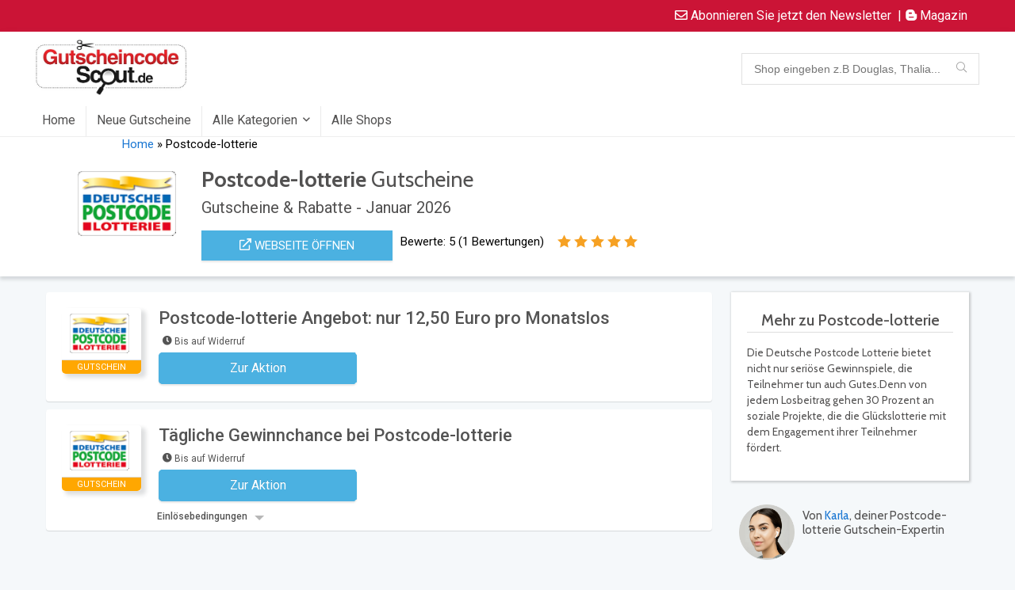

--- FILE ---
content_type: text/html; charset=UTF-8
request_url: https://gutscheincodescout.de/dealstore/postcode-lotterie/
body_size: 65264
content:

<!DOCTYPE html>
<!--[if IE 8]>    <html class="ie8" lang="de"> <![endif]-->
<!--[if IE 9]>    <html class="ie9" lang="de"> <![endif]-->
<!--[if (gt IE 9)|!(IE)] lang="de"><![endif]-->
<html lang="de">
<head><meta charset="UTF-8" /><script>if(navigator.userAgent.match(/MSIE|Internet Explorer/i)||navigator.userAgent.match(/Trident\/7\..*?rv:11/i)){var href=document.location.href;if(!href.match(/[?&]nowprocket/)){if(href.indexOf("?")==-1){if(href.indexOf("#")==-1){document.location.href=href+"?nowprocket=1"}else{document.location.href=href.replace("#","?nowprocket=1#")}}else{if(href.indexOf("#")==-1){document.location.href=href+"&nowprocket=1"}else{document.location.href=href.replace("#","&nowprocket=1#")}}}}</script><script>class RocketLazyLoadScripts{constructor(){this.v="1.2.3",this.triggerEvents=["keydown","mousedown","mousemove","touchmove","touchstart","touchend","wheel"],this.userEventHandler=this._triggerListener.bind(this),this.touchStartHandler=this._onTouchStart.bind(this),this.touchMoveHandler=this._onTouchMove.bind(this),this.touchEndHandler=this._onTouchEnd.bind(this),this.clickHandler=this._onClick.bind(this),this.interceptedClicks=[],window.addEventListener("pageshow",t=>{this.persisted=t.persisted}),window.addEventListener("DOMContentLoaded",()=>{this._preconnect3rdParties()}),this.delayedScripts={normal:[],async:[],defer:[]},this.trash=[],this.allJQueries=[]}_addUserInteractionListener(t){if(document.hidden){t._triggerListener();return}this.triggerEvents.forEach(e=>window.addEventListener(e,t.userEventHandler,{passive:!0})),window.addEventListener("touchstart",t.touchStartHandler,{passive:!0}),window.addEventListener("mousedown",t.touchStartHandler),document.addEventListener("visibilitychange",t.userEventHandler)}_removeUserInteractionListener(){this.triggerEvents.forEach(t=>window.removeEventListener(t,this.userEventHandler,{passive:!0})),document.removeEventListener("visibilitychange",this.userEventHandler)}_onTouchStart(t){"HTML"!==t.target.tagName&&(window.addEventListener("touchend",this.touchEndHandler),window.addEventListener("mouseup",this.touchEndHandler),window.addEventListener("touchmove",this.touchMoveHandler,{passive:!0}),window.addEventListener("mousemove",this.touchMoveHandler),t.target.addEventListener("click",this.clickHandler),this._renameDOMAttribute(t.target,"onclick","rocket-onclick"),this._pendingClickStarted())}_onTouchMove(t){window.removeEventListener("touchend",this.touchEndHandler),window.removeEventListener("mouseup",this.touchEndHandler),window.removeEventListener("touchmove",this.touchMoveHandler,{passive:!0}),window.removeEventListener("mousemove",this.touchMoveHandler),t.target.removeEventListener("click",this.clickHandler),this._renameDOMAttribute(t.target,"rocket-onclick","onclick"),this._pendingClickFinished()}_onTouchEnd(t){window.removeEventListener("touchend",this.touchEndHandler),window.removeEventListener("mouseup",this.touchEndHandler),window.removeEventListener("touchmove",this.touchMoveHandler,{passive:!0}),window.removeEventListener("mousemove",this.touchMoveHandler)}_onClick(t){t.target.removeEventListener("click",this.clickHandler),this._renameDOMAttribute(t.target,"rocket-onclick","onclick"),this.interceptedClicks.push(t),t.preventDefault(),t.stopPropagation(),t.stopImmediatePropagation(),this._pendingClickFinished()}_replayClicks(){window.removeEventListener("touchstart",this.touchStartHandler,{passive:!0}),window.removeEventListener("mousedown",this.touchStartHandler),this.interceptedClicks.forEach(t=>{t.target.dispatchEvent(new MouseEvent("click",{view:t.view,bubbles:!0,cancelable:!0}))})}_waitForPendingClicks(){return new Promise(t=>{this._isClickPending?this._pendingClickFinished=t:t()})}_pendingClickStarted(){this._isClickPending=!0}_pendingClickFinished(){this._isClickPending=!1}_renameDOMAttribute(t,e,r){t.hasAttribute&&t.hasAttribute(e)&&(event.target.setAttribute(r,event.target.getAttribute(e)),event.target.removeAttribute(e))}_triggerListener(){this._removeUserInteractionListener(this),"loading"===document.readyState?document.addEventListener("DOMContentLoaded",this._loadEverythingNow.bind(this)):this._loadEverythingNow()}_preconnect3rdParties(){let t=[];document.querySelectorAll("script[type=rocketlazyloadscript]").forEach(e=>{if(e.hasAttribute("src")){let r=new URL(e.src).origin;r!==location.origin&&t.push({src:r,crossOrigin:e.crossOrigin||"module"===e.getAttribute("data-rocket-type")})}}),t=[...new Map(t.map(t=>[JSON.stringify(t),t])).values()],this._batchInjectResourceHints(t,"preconnect")}async _loadEverythingNow(){this.lastBreath=Date.now(),this._delayEventListeners(this),this._delayJQueryReady(this),this._handleDocumentWrite(),this._registerAllDelayedScripts(),this._preloadAllScripts(),await this._loadScriptsFromList(this.delayedScripts.normal),await this._loadScriptsFromList(this.delayedScripts.defer),await this._loadScriptsFromList(this.delayedScripts.async);try{await this._triggerDOMContentLoaded(),await this._triggerWindowLoad()}catch(t){console.error(t)}window.dispatchEvent(new Event("rocket-allScriptsLoaded")),this._waitForPendingClicks().then(()=>{this._replayClicks()}),this._emptyTrash()}_registerAllDelayedScripts(){document.querySelectorAll("script[type=rocketlazyloadscript]").forEach(t=>{t.hasAttribute("data-rocket-src")?t.hasAttribute("async")&&!1!==t.async?this.delayedScripts.async.push(t):t.hasAttribute("defer")&&!1!==t.defer||"module"===t.getAttribute("data-rocket-type")?this.delayedScripts.defer.push(t):this.delayedScripts.normal.push(t):this.delayedScripts.normal.push(t)})}async _transformScript(t){return new Promise((await this._littleBreath(),navigator.userAgent.indexOf("Firefox/")>0||""===navigator.vendor)?e=>{let r=document.createElement("script");[...t.attributes].forEach(t=>{let e=t.nodeName;"type"!==e&&("data-rocket-type"===e&&(e="type"),"data-rocket-src"===e&&(e="src"),r.setAttribute(e,t.nodeValue))}),t.text&&(r.text=t.text),r.hasAttribute("src")?(r.addEventListener("load",e),r.addEventListener("error",e)):(r.text=t.text,e());try{t.parentNode.replaceChild(r,t)}catch(i){e()}}:async e=>{function r(){t.setAttribute("data-rocket-status","failed"),e()}try{let i=t.getAttribute("data-rocket-type"),n=t.getAttribute("data-rocket-src");t.text,i?(t.type=i,t.removeAttribute("data-rocket-type")):t.removeAttribute("type"),t.addEventListener("load",function r(){t.setAttribute("data-rocket-status","executed"),e()}),t.addEventListener("error",r),n?(t.removeAttribute("data-rocket-src"),t.src=n):t.src="data:text/javascript;base64,"+window.btoa(unescape(encodeURIComponent(t.text)))}catch(s){r()}})}async _loadScriptsFromList(t){let e=t.shift();return e&&e.isConnected?(await this._transformScript(e),this._loadScriptsFromList(t)):Promise.resolve()}_preloadAllScripts(){this._batchInjectResourceHints([...this.delayedScripts.normal,...this.delayedScripts.defer,...this.delayedScripts.async],"preload")}_batchInjectResourceHints(t,e){var r=document.createDocumentFragment();t.forEach(t=>{let i=t.getAttribute&&t.getAttribute("data-rocket-src")||t.src;if(i){let n=document.createElement("link");n.href=i,n.rel=e,"preconnect"!==e&&(n.as="script"),t.getAttribute&&"module"===t.getAttribute("data-rocket-type")&&(n.crossOrigin=!0),t.crossOrigin&&(n.crossOrigin=t.crossOrigin),t.integrity&&(n.integrity=t.integrity),r.appendChild(n),this.trash.push(n)}}),document.head.appendChild(r)}_delayEventListeners(t){let e={};function r(t,r){!function t(r){!e[r]&&(e[r]={originalFunctions:{add:r.addEventListener,remove:r.removeEventListener},eventsToRewrite:[]},r.addEventListener=function(){arguments[0]=i(arguments[0]),e[r].originalFunctions.add.apply(r,arguments)},r.removeEventListener=function(){arguments[0]=i(arguments[0]),e[r].originalFunctions.remove.apply(r,arguments)});function i(t){return e[r].eventsToRewrite.indexOf(t)>=0?"rocket-"+t:t}}(t),e[t].eventsToRewrite.push(r)}function i(t,e){let r=t[e];Object.defineProperty(t,e,{get:()=>r||function(){},set(i){t["rocket"+e]=r=i}})}r(document,"DOMContentLoaded"),r(window,"DOMContentLoaded"),r(window,"load"),r(window,"pageshow"),r(document,"readystatechange"),i(document,"onreadystatechange"),i(window,"onload"),i(window,"onpageshow")}_delayJQueryReady(t){let e;function r(r){if(r&&r.fn&&!t.allJQueries.includes(r)){r.fn.ready=r.fn.init.prototype.ready=function(e){return t.domReadyFired?e.bind(document)(r):document.addEventListener("rocket-DOMContentLoaded",()=>e.bind(document)(r)),r([])};let i=r.fn.on;r.fn.on=r.fn.init.prototype.on=function(){if(this[0]===window){function t(t){return t.split(" ").map(t=>"load"===t||0===t.indexOf("load.")?"rocket-jquery-load":t).join(" ")}"string"==typeof arguments[0]||arguments[0]instanceof String?arguments[0]=t(arguments[0]):"object"==typeof arguments[0]&&Object.keys(arguments[0]).forEach(e=>{let r=arguments[0][e];delete arguments[0][e],arguments[0][t(e)]=r})}return i.apply(this,arguments),this},t.allJQueries.push(r)}e=r}r(window.jQuery),Object.defineProperty(window,"jQuery",{get:()=>e,set(t){r(t)}})}async _triggerDOMContentLoaded(){this.domReadyFired=!0,await this._littleBreath(),document.dispatchEvent(new Event("rocket-DOMContentLoaded")),await this._littleBreath(),window.dispatchEvent(new Event("rocket-DOMContentLoaded")),await this._littleBreath(),document.dispatchEvent(new Event("rocket-readystatechange")),await this._littleBreath(),document.rocketonreadystatechange&&document.rocketonreadystatechange()}async _triggerWindowLoad(){await this._littleBreath(),window.dispatchEvent(new Event("rocket-load")),await this._littleBreath(),window.rocketonload&&window.rocketonload(),await this._littleBreath(),this.allJQueries.forEach(t=>t(window).trigger("rocket-jquery-load")),await this._littleBreath();let t=new Event("rocket-pageshow");t.persisted=this.persisted,window.dispatchEvent(t),await this._littleBreath(),window.rocketonpageshow&&window.rocketonpageshow({persisted:this.persisted})}_handleDocumentWrite(){let t=new Map;document.write=document.writeln=function(e){let r=document.currentScript;r||console.error("WPRocket unable to document.write this: "+e);let i=document.createRange(),n=r.parentElement,s=t.get(r);void 0===s&&(s=r.nextSibling,t.set(r,s));let a=document.createDocumentFragment();i.setStart(a,0),a.appendChild(i.createContextualFragment(e)),n.insertBefore(a,s)}}async _littleBreath(){Date.now()-this.lastBreath>45&&(await this._requestAnimFrame(),this.lastBreath=Date.now())}async _requestAnimFrame(){return document.hidden?new Promise(t=>setTimeout(t)):new Promise(t=>requestAnimationFrame(t))}_emptyTrash(){this.trash.forEach(t=>t.remove())}static run(){let t=new RocketLazyLoadScripts;t._addUserInteractionListener(t)}}RocketLazyLoadScripts.run();</script>

<meta name="viewport" content="width=device-width, initial-scale=1.0" />
<!-- feeds & pingback -->
<link rel="profile" href="https://gmpg.org/xfn/11" />
<link rel="pingback" href="https://gutscheincodescout.de/xmlrpc.php" />

<meta name='robots' content='index, follow, max-image-preview:large, max-snippet:-1, max-video-preview:-1' />

	<!-- This site is optimized with the Yoast SEO plugin v26.7 - https://yoast.com/wordpress/plugins/seo/ -->
	<title>20% Postcode-lotterie Gutschein Januar 2026 - Gutscheincodescout.de</title><link rel="preload" as="style" href="https://fonts.googleapis.com/css?family=Roboto%3Anormal%7CRoboto%3A100%2C100italic%2C200%2C200italic%2C300%2C300italic%2C400%2C400italic%2C500%2C500italic%2C600%2C600italic%2C700%2C700italic%2C800%2C800italic%2C900%2C900italic%7CRoboto%20Slab%3A100%2C100italic%2C200%2C200italic%2C300%2C300italic%2C400%2C400italic%2C500%2C500italic%2C600%2C600italic%2C700%2C700italic%2C800%2C800italic%2C900%2C900italic&#038;subset=latin&#038;display=swap" /><link rel="stylesheet" href="https://fonts.googleapis.com/css?family=Roboto%3Anormal%7CRoboto%3A100%2C100italic%2C200%2C200italic%2C300%2C300italic%2C400%2C400italic%2C500%2C500italic%2C600%2C600italic%2C700%2C700italic%2C800%2C800italic%2C900%2C900italic%7CRoboto%20Slab%3A100%2C100italic%2C200%2C200italic%2C300%2C300italic%2C400%2C400italic%2C500%2C500italic%2C600%2C600italic%2C700%2C700italic%2C800%2C800italic%2C900%2C900italic&#038;subset=latin&#038;display=swap" media="print" onload="this.media='all'" /><noscript><link rel="stylesheet" href="https://fonts.googleapis.com/css?family=Roboto%3Anormal%7CRoboto%3A100%2C100italic%2C200%2C200italic%2C300%2C300italic%2C400%2C400italic%2C500%2C500italic%2C600%2C600italic%2C700%2C700italic%2C800%2C800italic%2C900%2C900italic%7CRoboto%20Slab%3A100%2C100italic%2C200%2C200italic%2C300%2C300italic%2C400%2C400italic%2C500%2C500italic%2C600%2C600italic%2C700%2C700italic%2C800%2C800italic%2C900%2C900italic&#038;subset=latin&#038;display=swap" /></noscript><link rel="preload" as="style" href="https://fonts.googleapis.com/css2?family=Cabin:ital,wght@0,400;0,500;0,600;0,700;1,400;1,500;1,600;1,700&#038;display=swap" /><link rel="stylesheet" href="https://fonts.googleapis.com/css2?family=Cabin:ital,wght@0,400;0,500;0,600;0,700;1,400;1,500;1,600;1,700&#038;display=swap" media="print" onload="this.media='all'" /><noscript><link rel="stylesheet" href="https://fonts.googleapis.com/css2?family=Cabin:ital,wght@0,400;0,500;0,600;0,700;1,400;1,500;1,600;1,700&#038;display=swap" /></noscript><style id="rocket-critical-css">ul{box-sizing:border-box}:root{--wp--preset--font-size--normal:16px;--wp--preset--font-size--huge:42px}#cookie-law-info-bar{font-size:15px;margin:0 auto;padding:12px 10px;position:absolute;text-align:center;box-sizing:border-box;width:100%;z-index:9999;display:none;left:0px;font-weight:300;box-shadow:0 -1px 10px 0 rgba(172,171,171,0.3)}#cookie-law-info-bar span{vertical-align:middle}.cli-plugin-button,.cli-plugin-button:visited{display:inline-block;padding:9px 12px;color:#fff;text-decoration:none;position:relative;margin-left:5px;text-decoration:none}.cli-plugin-button,.cli-plugin-button:visited,.medium.cli-plugin-button,.medium.cli-plugin-button:visited{font-size:13px;font-weight:400;line-height:1}.cli-plugin-button{margin-top:5px}.cli-bar-popup{-moz-background-clip:padding;-webkit-background-clip:padding;background-clip:padding-box;-webkit-border-radius:30px;-moz-border-radius:30px;border-radius:30px;padding:20px}.cli-container-fluid{padding-right:15px;padding-left:15px;margin-right:auto;margin-left:auto}.cli-row{display:-ms-flexbox;display:flex;-ms-flex-wrap:wrap;flex-wrap:wrap;margin-right:-15px;margin-left:-15px}.cli-align-items-stretch{-ms-flex-align:stretch!important;align-items:stretch!important}.cli-px-0{padding-left:0;padding-right:0}.cli-btn{font-size:14px;display:inline-block;font-weight:400;text-align:center;white-space:nowrap;vertical-align:middle;border:1px solid transparent;padding:.5rem 1.25rem;line-height:1;border-radius:.25rem}.cli-modal-backdrop{position:fixed;top:0;right:0;bottom:0;left:0;z-index:1040;background-color:#000;display:none}.cli-modal-backdrop.cli-fade{opacity:0}.cli-modal a{text-decoration:none}.cli-modal .cli-modal-dialog{position:relative;width:auto;margin:.5rem;font-family:-apple-system,BlinkMacSystemFont,"Segoe UI",Roboto,"Helvetica Neue",Arial,sans-serif,"Apple Color Emoji","Segoe UI Emoji","Segoe UI Symbol";font-size:1rem;font-weight:400;line-height:1.5;color:#212529;text-align:left;display:-ms-flexbox;display:flex;-ms-flex-align:center;align-items:center;min-height:calc(100% - (.5rem * 2))}@media (min-width:576px){.cli-modal .cli-modal-dialog{max-width:500px;margin:1.75rem auto;min-height:calc(100% - (1.75rem * 2))}}@media (min-width:992px){.cli-modal .cli-modal-dialog{max-width:900px}}.cli-modal-content{position:relative;display:-ms-flexbox;display:flex;-ms-flex-direction:column;flex-direction:column;width:100%;background-color:#fff;background-clip:padding-box;border-radius:.3rem;outline:0}.cli-modal .cli-modal-close{position:absolute;right:10px;top:10px;z-index:1;padding:0;background-color:transparent!important;border:0;-webkit-appearance:none;font-size:1.5rem;font-weight:700;line-height:1;color:#000;text-shadow:0 1px 0 #fff}.cli-switch{display:inline-block;position:relative;min-height:1px;padding-left:70px;font-size:14px}.cli-switch input[type="checkbox"]{display:none}.cli-switch .cli-slider{background-color:#e3e1e8;height:24px;width:50px;bottom:0;left:0;position:absolute;right:0;top:0}.cli-switch .cli-slider:before{background-color:#fff;bottom:2px;content:"";height:20px;left:2px;position:absolute;width:20px}.cli-switch .cli-slider{border-radius:34px}.cli-switch .cli-slider:before{border-radius:50%}.cli-tab-content{background:#ffffff}.cli-tab-content{width:100%;padding:30px}@media (max-width:767px){.cli-tab-content{padding:30px 10px}}.cli-container-fluid{padding-right:15px;padding-left:15px;margin-right:auto;margin-left:auto}.cli-row{display:-ms-flexbox;display:flex;-ms-flex-wrap:wrap;flex-wrap:wrap;margin-right:-15px;margin-left:-15px}.cli-align-items-stretch{-ms-flex-align:stretch!important;align-items:stretch!important}.cli-px-0{padding-left:0;padding-right:0}.cli-btn{font-size:14px;display:inline-block;font-weight:400;text-align:center;white-space:nowrap;vertical-align:middle;border:1px solid transparent;padding:.5rem 1.25rem;line-height:1;border-radius:.25rem}.cli-modal-backdrop{position:fixed;top:0;right:0;bottom:0;left:0;z-index:1040;background-color:#000;-webkit-transform:scale(0);transform:scale(0)}.cli-modal-backdrop.cli-fade{opacity:0}.cli-modal{position:fixed;top:0;right:0;bottom:0;left:0;z-index:99999;transform:scale(0);overflow:hidden;outline:0;display:none}.cli-modal a{text-decoration:none}.cli-modal .cli-modal-dialog{position:relative;width:auto;margin:.5rem;font-family:inherit;font-size:1rem;font-weight:400;line-height:1.5;color:#212529;text-align:left;display:-ms-flexbox;display:flex;-ms-flex-align:center;align-items:center;min-height:calc(100% - (.5rem * 2))}@media (min-width:576px){.cli-modal .cli-modal-dialog{max-width:500px;margin:1.75rem auto;min-height:calc(100% - (1.75rem * 2))}}.cli-modal-content{position:relative;display:-ms-flexbox;display:flex;-ms-flex-direction:column;flex-direction:column;width:100%;background-color:#fff;background-clip:padding-box;border-radius:.2rem;box-sizing:border-box;outline:0}.cli-switch{display:inline-block;position:relative;min-height:1px;padding-left:38px;font-size:14px}.cli-switch input[type="checkbox"]{display:none}.cli-switch .cli-slider{background-color:#e3e1e8;height:20px;width:38px;bottom:0;left:0;position:absolute;right:0;top:0}.cli-switch .cli-slider:before{background-color:#fff;bottom:2px;content:"";height:15px;left:3px;position:absolute;width:15px}.cli-switch .cli-slider{border-radius:34px;font-size:0}.cli-switch .cli-slider:before{border-radius:50%}.cli-tab-content{background:#ffffff}.cli-tab-content{width:100%;padding:5px 30px 5px 5px;box-sizing:border-box}@media (max-width:767px){.cli-tab-content{padding:30px 10px}}.cli-tab-footer .cli-btn{background-color:#00acad;padding:10px 15px;text-decoration:none}.cli-tab-footer .wt-cli-privacy-accept-btn{background-color:#61a229;color:#ffffff;border-radius:0}.cli-tab-footer{width:100%;text-align:right;padding:20px 0}.cli-col-12{width:100%}.cli-tab-header{display:flex;justify-content:space-between}.cli-tab-header a:before{width:10px;height:2px;left:0;top:calc(50% - 1px)}.cli-tab-header a:after{width:2px;height:10px;left:4px;top:calc(50% - 5px);-webkit-transform:none;transform:none}.cli-tab-header a:before{width:7px;height:7px;border-right:1px solid #4a6e78;border-bottom:1px solid #4a6e78;content:" ";transform:rotate(-45deg);margin-right:10px}.cli-tab-header a.cli-nav-link{position:relative;display:flex;align-items:center;font-size:14px;color:#000;text-transform:capitalize}.cli-tab-header{border-radius:5px;padding:12px 15px;background-color:#f2f2f2}.cli-modal .cli-modal-close{position:absolute;right:0;top:0;z-index:1;-webkit-appearance:none;width:40px;height:40px;padding:0;border-radius:50%;padding:10px;background:transparent;border:none;min-width:40px}.cli-tab-container h4{font-family:inherit;font-size:16px;margin-bottom:15px;margin:10px 0}#cliSettingsPopup .cli-tab-section-container{padding-top:12px}.cli-privacy-content-text{font-size:14px;line-height:1.4;margin-top:0;padding:0;color:#000}.cli-tab-content{display:none}.cli-tab-section .cli-tab-content{padding:10px 20px 5px 20px}.cli-tab-section{margin-top:5px}@media (min-width:992px){.cli-modal .cli-modal-dialog{max-width:645px}}.cli-switch .cli-slider:after{content:attr(data-cli-disable);position:absolute;right:50px;color:#000;font-size:12px;text-align:right;min-width:80px}.cli-privacy-overview:not(.cli-collapsed) .cli-privacy-content{max-height:60px;overflow:hidden}a.cli-privacy-readmore{font-size:12px;margin-top:12px;display:inline-block;padding-bottom:0;color:#000;text-decoration:underline}.cli-modal-footer{position:relative}a.cli-privacy-readmore:before{content:attr(data-readmore-text)}.cli-modal-close svg{fill:#000}span.cli-necessary-caption{color:#000;font-size:12px}.cli-tab-container .cli-row{max-height:500px;overflow-y:auto}.cli-tab-section .cookielawinfo-row-cat-table td,.cli-tab-section .cookielawinfo-row-cat-table th{font-size:12px}.wt-cli-sr-only{display:none;font-size:16px}.cli-bar-container{float:none;margin:0 auto;display:-webkit-box;display:-moz-box;display:-ms-flexbox;display:-webkit-flex;display:flex;justify-content:space-between;-webkit-box-align:center;-moz-box-align:center;-ms-flex-align:center;-webkit-align-items:center;align-items:center}.cli-bar-btn_container{margin-left:20px;display:-webkit-box;display:-moz-box;display:-ms-flexbox;display:-webkit-flex;display:flex;-webkit-box-align:center;-moz-box-align:center;-ms-flex-align:center;-webkit-align-items:center;align-items:center;flex-wrap:nowrap}.cli-bar-btn_container a{white-space:nowrap}.cli-style-v2{font-size:11pt;line-height:18px;font-weight:normal}.cli-style-v2 .cli-bar-message{width:70%;text-align:left}.cli-style-v2 .cli-bar-btn_container .cli_action_button,.cli-style-v2 .cli-bar-btn_container .cli_settings_button{margin-left:5px}.cli-style-v2 .cli-bar-btn_container .cli-plugin-button{margin-top:5px;margin-bottom:5px}.wt-cli-necessary-checkbox{display:none!important}@media (max-width:985px){.cli-style-v2 .cli-bar-message{width:100%}.cli-style-v2.cli-bar-container{justify-content:left;flex-wrap:wrap}.cli-style-v2 .cli-bar-btn_container{margin-left:0px;margin-top:10px}}.wt-cli-privacy-overview-actions{padding-bottom:0}@media only screen and (max-width:479px) and (min-width:320px){.cli-style-v2 .cli-bar-btn_container{flex-wrap:wrap}}.wt-cli-cookie-description{font-size:14px;line-height:1.4;margin-top:0;padding:0;color:#000}div.tnp-subscription{display:block;margin:1em auto;max-width:500px;width:100%}.tnp-subscription div.tnp-field{margin-bottom:.7em;border:0;padding:0}.tnp-subscription label{display:block;color:inherit;font-weight:normal;line-height:normal;padding:0;margin:0;margin-bottom:.25em;font-size:.9em}.tnp-subscription input[type=email],.tnp-subscription input[type=submit]{width:100%;padding:.7em;display:block;border:1px;color:#444;border-color:#ddd;background-color:#f4f4f4;background-image:none;text-shadow:none;font-size:1em;margin:0;line-height:normal;box-sizing:border-box}.tnp-subscription input.tnp-submit{background-color:#444;color:#fff;width:auto;height:auto;margin:0;display:inline-block}@media all and (max-width:480px){.tnp-subscription input[type=submit]{width:100%}}.tnp-widget{width:100%;display:block;box-sizing:border-box}.tnp-widget .tnp-field{margin-bottom:10px;border:0;padding:0}.tnp-widget label{display:block;color:inherit;font-size:14px}.tnp-widget input[type=email],.tnp-widget input[type=submit]{width:100%;padding:10px;display:block;border:1px solid #ddd;border-color:#ddd;background-color:#f4f4f4;background-image:none;text-shadow:none;color:#444;font-size:14px;line-height:normal;box-sizing:border-box;height:auto}.tnp-widget input.tnp-submit{background-color:#444;background-image:none;text-shadow:none;color:#fff;margin:0}.tnp-field input[type="submit"]{position:inherit}.fa,.fab,.far{-moz-osx-font-smoothing:grayscale;-webkit-font-smoothing:antialiased;display:inline-block;font-style:normal;font-variant:normal;text-rendering:auto;line-height:1}.fa-blogger-b:before{content:"\f37d"}.fa-check-circle:before{content:"\f058"}.fa-clock:before{content:"\f017"}.fa-envelope:before{content:"\f0e0"}.fa-envelope-open:before{content:"\f2b6"}@font-face{font-family:"Font Awesome 5 Brands";font-style:normal;font-weight:400;font-display:swap;src:url(https://use.fontawesome.com/releases/v5.15.4/webfonts/fa-brands-400.eot);src:url(https://use.fontawesome.com/releases/v5.15.4/webfonts/fa-brands-400.eot?#iefix) format("embedded-opentype"),url(https://use.fontawesome.com/releases/v5.15.4/webfonts/fa-brands-400.woff2) format("woff2"),url(https://use.fontawesome.com/releases/v5.15.4/webfonts/fa-brands-400.woff) format("woff"),url(https://use.fontawesome.com/releases/v5.15.4/webfonts/fa-brands-400.ttf) format("truetype"),url(https://use.fontawesome.com/releases/v5.15.4/webfonts/fa-brands-400.svg#fontawesome) format("svg")}.fab{font-family:"Font Awesome 5 Brands"}@font-face{font-family:"Font Awesome 5 Free";font-style:normal;font-weight:400;font-display:swap;src:url(https://use.fontawesome.com/releases/v5.15.4/webfonts/fa-regular-400.eot);src:url(https://use.fontawesome.com/releases/v5.15.4/webfonts/fa-regular-400.eot?#iefix) format("embedded-opentype"),url(https://use.fontawesome.com/releases/v5.15.4/webfonts/fa-regular-400.woff2) format("woff2"),url(https://use.fontawesome.com/releases/v5.15.4/webfonts/fa-regular-400.woff) format("woff"),url(https://use.fontawesome.com/releases/v5.15.4/webfonts/fa-regular-400.ttf) format("truetype"),url(https://use.fontawesome.com/releases/v5.15.4/webfonts/fa-regular-400.svg#fontawesome) format("svg")}.fab,.far{font-weight:400}@font-face{font-family:"Font Awesome 5 Free";font-style:normal;font-weight:900;font-display:swap;src:url(https://use.fontawesome.com/releases/v5.15.4/webfonts/fa-solid-900.eot);src:url(https://use.fontawesome.com/releases/v5.15.4/webfonts/fa-solid-900.eot?#iefix) format("embedded-opentype"),url(https://use.fontawesome.com/releases/v5.15.4/webfonts/fa-solid-900.woff2) format("woff2"),url(https://use.fontawesome.com/releases/v5.15.4/webfonts/fa-solid-900.woff) format("woff"),url(https://use.fontawesome.com/releases/v5.15.4/webfonts/fa-solid-900.ttf) format("truetype"),url(https://use.fontawesome.com/releases/v5.15.4/webfonts/fa-solid-900.svg#fontawesome) format("svg")}.fa,.far{font-family:"Font Awesome 5 Free"}.fa{font-weight:900}html,body,div,span,h1,h2,h3,h4,p,a,img,small,strong,i,ul,li,form,label,table,tbody,thead,tr,th,td,article,header,nav,section{margin:0;padding:0;border:0;font-size:100%;font:inherit;vertical-align:baseline}article,header,nav,section{display:block}ul{list-style:none}table{border-collapse:collapse;width:100%}*{box-sizing:border-box}body{background-color:#fff;color:#000;font-size:15px;font-family:Roboto,"Helvetica Neue",-apple-system,system-ui,BlinkMacSystemFont,"Segoe UI",Oxygen-Sans,sans-serif;font-display:swap}a{text-decoration:none}button{outline:none}h3 a{color:#111;text-decoration:none}h1,h2,h3,h4{font-weight:700;color:#111111}h1{font-size:29px;line-height:34px;margin:10px 0 30px 0}h2{font-size:25px;line-height:30px;margin:10px 0 30px 0}h3{font-size:20px;line-height:28px;margin:10px 0 25px 0}h4{font-size:18px;line-height:24px;margin:10px 0 18px 0}article p,.post p{margin:0 0 31px 0}article strong,.post strong{font-weight:bold}article,.post{font-size:16px;line-height:28px;color:#333}img{max-width:100%;height:auto;vertical-align:top;border:0}.clearfix:before,.clearfix:after{content:"";display:table}.clearfix:after{clear:both}.comment-respond .site_re:after,.rh-star-ajax .stars-rate-ajax-type,.re_filter_instore ul.re_filter_ul li span:before,nav.top_menu ul.menu:not(.off-canvas)>li.menu-item-has-children>a:before{font-family:rhicons}@media (max-width:767px){.re_filter_panel ul.re_filter_ul li span.active:after{font-family:rhicons}}#main_header{width:100%;position:relative;z-index:1000}.responsive_nav_wrap{display:none;position:relative;width:100%}header .logo-section{padding:15px 0;overflow:visible}header .logo{max-width:450px;float:left;margin-right:15px;line-height:0}.header_six_style .head_search{max-width:215px}form.search-form{padding:0;border:none;position:relative;width:auto;display:flex;margin:0;max-width:100%}form.search-form input[type="text"]{border:1px solid #e1e1e1;height:38px;background-color:#fff;padding:2px 45px 2px 12px}.litesearchstyle form.search-form input[type="text"]{height:34px;padding:2px 37px 2px 12px}form.search-form [type="submit"]{border:none;padding:0 16px;line-height:38px;height:38px;vertical-align:middle;position:absolute;top:0;right:0}.litesearchstyle form.search-form [type="submit"]{background:none transparent!important;height:34px;color:#999!important;padding:0 12px;line-height:34px}.search-header-contents{width:100%;background-color:#fff;box-shadow:0 2px 5px rgba(0,0,0,.15);position:absolute;left:0;top:100%;right:0;opacity:0;visibility:hidden;z-index:9999999;border-top:4px solid #43c801;padding:44px 34px;text-align:center}@media screen and (min-width:1100px){.search-header-contents{padding:30px}}.search-header-contents .search-form{width:100%;max-width:1200px}.search-header-contents form.search-form input[type="text"]{width:100%;height:48px;line-height:48px;font-size:18px;padding:2px 37px 2px 15px}.search-header-contents form.search-form [type="submit"]{line-height:48px;height:48px}.head_search .search-form,.head_search form.search-form input[type="text"]{width:100%;clear:both}.main-nav{background:#fcfcfc}.main-nav.white_style{border-top:1px solid #eee;border-bottom:1px solid #eee}.main-nav:after{content:'';display:table;clear:both}nav.top_menu{position:relative}nav.top_menu>ul{display:flex;display:-ms-flexbox}nav.top_menu ul li{display:inline-block;position:relative}nav.top_menu ul.sub-menu li{display:block;float:none}nav.top_menu>ul>li>a{font-weight:700;font-size:16px;line-height:19px;position:relative;color:#111;padding:8px 13px 11px 13px;display:inline-block}nav.top_menu ul.menu:not(.off-canvas)>li.menu-item-has-children>a:before{font-size:14px;content:'\f107';margin:0 0 0 7px;float:right}nav.top_menu ul li.menu-item-has-children{position:relative}nav.top_menu ul.sub-menu{transform:translateY(10px);opacity:0;visibility:hidden;background:#fff;position:absolute;z-index:9999999;width:210px;box-shadow:0 2px 6px #ddd;backface-visibility:hidden;left:-999999px}nav.top_menu ul.sub-menu>li>a{text-transform:none;font-size:15px;line-height:16px;color:#111!important;display:block;padding:15px 18px;border-top:1px solid #eee;font-weight:400}nav.top_menu ul.sub-menu>li:first-child>a{border-top-color:transparent}nav.top_menu>ul>li>ul.sub-menu>li:first-child>a:after{position:absolute;content:"";width:0;height:0;border-style:solid;top:-5px;left:19px;border-width:0 6px 6px 6px;border-color:transparent transparent #FFF transparent}nav.top_menu>ul>li{border-right:1px solid rgba(0,0,0,0.08)}nav.top_menu>ul>li:last-child{border-right:none!important;box-shadow:none}#slide-menu-mobile{display:none}#mobpanelimg{max-height:100px;max-width:150px;width:auto;height:auto}a.logo_image_mobile img{max-height:50px;max-width:160px;vertical-align:middle;height:auto;width:auto}#logo_mobile_wrapper,a.logo_image_mobile img{display:none}.dl-menuwrapper button{border:none;width:48px;height:53px;overflow:hidden;position:relative;outline:none;background:transparent}.dl-menuwrapper button svg line{stroke:#111;stroke-width:2;stroke-dasharray:26;animation:svglineltr 1s linear}#mobile-menu-icons{padding-right:7px}@keyframes svglineltr{0%{stroke-dashoffset:26}100%{stroke-dashoffset:0}}.rh-container{margin:0 auto;border:none;background:none transparent;width:1200px;box-shadow:none;position:relative;clear:both;padding:0}body .elementor-section.elementor-section-boxed>.elementor-container{max-width:1200px;margin:0 auto}.rh-mini-sidebar{width:260px;margin-bottom:30px}.rh-mini-sidebar-content-area{width:calc(100% - 290px)}.rh-mini-sidebar .widget{margin-bottom:30px}.full_post_area.rh-container{width:100%;overflow:hidden;padding:0}@media screen and (max-width:1279px) and (min-width:1141px){.rh-container{width:1080px}body .elementor-section.elementor-section-boxed>.elementor-container{max-width:1080px}nav.top_menu>ul>li>a{padding-left:12px;padding-right:12px}}@media (max-width:1140px){header .logo{max-width:250px}}@media (max-width:1140px) and (min-width:1024px){.rh-container{width:980px}body .elementor-section.elementor-section-boxed>.elementor-container{max-width:980px}nav.top_menu>ul>li>a{font-size:14px;padding-left:8px;padding-right:8px}nav.top_menu>ul>li{border:none}}@media (max-width:1024px){.hideontablet{display:none!important}.responsive_nav_wrap{display:block}.tabletblockdisplay{display:block!important;width:100%!important;float:none!important;margin:0 0 10px 0;clear:both!important}nav.top_menu,.header_top_wrap{display:none}}@media (max-width:1023px){.rh-mini-sidebar-content-area,.rh-mini-sidebar{width:100%;float:none!important;display:block}.rh-container{width:100%;padding-left:15px;padding-right:15px}.header_wrap .rh-container{padding:0}}@media (max-width:479px){body:not(.dark_body):not(.page-template-template-systempages){background:#fff!important}}@media (min-width:1024px){.desktabldisplaynone{display:none!important}}.post-meta{margin-bottom:12px;font-size:12px;line-height:12px;font-style:italic;color:#999}.post-meta span:first-child:before{display:none}.post-meta span{display:inline-block;margin-right:8px}.post-meta span a{color:#111;text-decoration:none}.post{margin-bottom:15px;counter-reset:wpsmtop;word-wrap:break-word}.post ul li{list-style:disc outside none}.post li{margin:0 0 5px 15px}.post ul{margin-bottom:25px}#topcontrol{transform-style:preserve-3d;backface-visibility:hidden;z-index:1008;background:rgba(0,0,0,0.4);border-radius:5px 0 0 5px;position:fixed;bottom:125px;right:0;overflow:auto;font-size:16px;line-height:32px;height:32px;width:32px;color:#fff!important;text-align:center;opacity:0}img.lazyloaded{opacity:1}.rh_offer_list{padding:20px;margin-bottom:20px;border:1px solid #e3e3e3;background-color:#fff;position:relative}.w_disclaimer .rh_grid_image_3_col{padding:20px}.rh_grid_image_3_col{display:grid;grid-template-columns:auto 1fr auto;grid-template-rows:auto 1fr;grid-column-gap:20px;column-gap:20px}.rh_gr_img_first{grid-row:1 / 4;grid-column:1}.rh_gr_btn_block{grid-row:1 / 4;grid-column:5;text-align:center;align-self:center;min-width:150px}.rh_gr_top_middle{grid-column:2 / 4;grid-row:1}.rh_gr_btn_block .priced_block .btn_offer_block,.rh_gr_btn_block .post_offer_anons,.rh_gr_btn_block .post_offer_anons .rehub_offer_coupon{display:block}@media (max-width:767px){.rh_gr_img_first{grid-row:1;grid-column:1}.rh_gr_top_middle{grid-column:2 / 4;grid-row:1}.rh_gr_btn_block{grid-column:1 / 4;grid-row:4;margin-top:12px}.rh_offer_list,.w_disclaimer .rh_grid_image_3_col{padding:14px}}.widget{margin-bottom:35px;clear:both;overflow:hidden}.widget.widget_custom_html{overflow:visible}.widget .title{position:relative;border-bottom:1px solid #ddd;padding-bottom:15px;font-weight:normal;font-size:17px;line-height:22px;color:#111;margin:0 0 22px 0}.widget .title:after{content:' ';width:75px;border-bottom:2px solid #111;display:block;position:absolute;bottom:-1px}.footer-bottom .footer_widget a{text-decoration:none}.greycolor{color:grey}.position-relative{position:relative}.rhhidden{display:none}.flowhidden{overflow:hidden}.blockstyle{display:block}.inlinestyle{display:inline-block}.text-center{text-align:center}.text-left-align{text-align:left}.lineheight25{line-height:25px}.lineheight20{line-height:20px}.lineheight15{line-height:15px}.upper-text-trans{text-transform:uppercase}.border-top{border-top:1px solid rgba(206,206,206,0.3)}.border-grey{border:1px solid #dce0e0}.floatleft{float:left}.floatright{float:right}body .font90{font-size:90%}body .font80{font-size:80%}body .font70{font-size:70%}body .font60{font-size:60%}body .font130{font-size:130%}.mr5{margin-right:5px!important}.mr10{margin-right:10px!important}.ml5{margin-left:5px!important}.mt10{margin-top:10px!important}.mt15{margin-top:15px!important}.mb0{margin-bottom:0px!important}.mb10{margin-bottom:10px!important}.mb15{margin-bottom:15px!important}.mb20{margin-bottom:20px!important}.mt0{margin-top:0px!important}.pt0{padding-top:0!important}.pr10{padding-right:10px!important}.pr15{padding-right:15px!important}.pl10{padding-left:10px!important}.pl15{padding-left:15px!important}.pt10{padding-top:10px!important}.pt5{padding-top:5px!important}.pt15{padding-top:15px!important}.pb0{padding-bottom:0px!important}.pb10{padding-bottom:10px!important}.pb15{padding-bottom:15px!important}.pt0{padding-top:0px!important}.pl0{padding-left:0px!important}.pr0{padding-right:0px!important}input[type="text"],input[type="email"]{box-sizing:border-box;outline:0;padding:9px 10px;color:#444;background:none #fff;border:1px solid #ccc;line-height:18px;font-weight:normal;font-size:15px;line-height:18px;-webkit-appearance:none}input[type="submit"]{display:inline-block;padding:6px 7px;color:#444;text-align:center;vertical-align:middle;background-color:#f6f6f6;border:none;box-shadow:0 1px 2px 0 rgba(60,64,67,0.3),0 1px 2px rgba(0,0,0,0.08);outline:none;font-weight:bold;font-size:14px;line-height:16px;text-decoration:none;-webkit-appearance:none}.width-100{width:100px}.width-100p{width:100%}nav.top_menu>ul:not(.off-canvas)>li>a:after{position:absolute;top:0;left:50%;content:"";height:3px;width:0}@media (max-width:767px){body .moblineheight20{line-height:20px}}.rh-cartbox{box-shadow:rgba(0,0,0,.15) 0px 1px 2px;overflow:hidden;background:white;padding:20px;position:relative;border-top:1px solid #efefef}.user-rate{float:right;width:105px;overflow:hidden}.rh-star-ajax .stars-rate-ajax-type{font-size:17px;height:21px!important;line-height:21px;width:105px;overflow:hidden;font-weight:normal;text-align:left;background:none transparent!important;text-rendering:auto;-webkit-font-smoothing:antialiased;white-space:nowrap}.rh-star-ajax .stars-rate-ajax-type .starrate{color:#ccc;float:left;text-align:center;height:21px;width:21px}.rh-star-ajax .stars-rate-ajax-type .starrate:before{content:'\e9d9'}.rh-star-ajax .stars-rate-ajax-type .starrate.active{color:#F6A123}.priced_block{margin-bottom:15px}.priced_block .btn_offer_block,.wpsm-button.rehub_main_btn{font-weight:bold;font-size:16px;line-height:17px;padding:0.65em 1.1em;color:#ffffff!important;text-transform:uppercase;position:relative;text-align:center;border:none;text-decoration:none;display:inline-block}.wpsm-button.rehub_main_btn{font-weight:bold;font-size:17px;line-height:17px;padding:10px 20px}.rehub_offer_coupon{display:inline-block;vertical-align:top;padding:0.65em 1.1em;border:1px dashed green;text-align:center;position:relative;font-size:13px;clear:both;line-height:18px;background-color:rgb(233,255,221);color:green}.post_offer_anons .rehub_offer_coupon,.post_offer_anons{display:inline-block}.rehub_offer_coupon.btn_offer_block{clear:none;border:none!important}@media (max-width:767px){.mobile_block_btnclock.priced_block .rh_button_wrapper{display:block;margin:0 0 10px 0;text-align:center}.mobile_block_btnclock.priced_block .btn_offer_block,.mobile_block_btnclock.priced_block .rehub_offer_coupon{display:block;padding:12px;float:none}.mobile_block_btnclock.priced_block .post_offer_anons{display:block;float:none}}.coupon_btn:before{border:1px dashed white;border-left:none;border-bottom:none;width:16px;height:100%;content:"";position:absolute;top:0;right:0;display:block;background-image:linear-gradient(67deg,rgba(0,0,0,0),rgba(0,0,0,0) 50%,rgb(166,183,157) 51%,rgb(233,255,221) 66%)!important}.coupon_btn{padding-right:30px;position:relative}.woo_offer_list .offer_thumb{min-width:102px;padding:0}.woo_offer_list .offer_thumb .deal_img_wrap{width:100px;border:1px solid #ddd;text-align:center;position:relative}.woo_offer_list .offer_thumb a{text-decoration:none;display:table-cell;vertical-align:middle;height:100px;width:100px}.woo_offer_list .offer_thumb img{max-width:92px;max-height:92px}.woo_offer_list .offer_thumb .deal_string{line-height:22px;border-top:1px solid #ddd;font-size:11px;text-transform:uppercase;text-decoration:none}.reveal_enabled:not(.expired_coupon) .btn_offer_block:not(.coupon_btn){display:none!important}.col_item{position:relative}.col_wrap_fourth{margin:0 -1% 15px}.col_wrap_fourth .col_item{width:23%;margin:0 1% 25px;float:left}.col_wrap_fourth .col_item:nth-child(4n+1){clear:both}.rh-flex-eq-height{display:flex;flex-wrap:wrap;flex-direction:row}.rh-flex-center-align{align-items:center;display:flex;flex-direction:row}.rh-flex-right-align{margin-left:auto}.rh-flex-justify-center{justify-content:center}@media (max-width:1023px) and (min-width:768px){.col_wrap_fourth{margin:0 -1.5% 20px;overflow:hidden}.col_wrap_fourth .col_item{width:30.33%;margin:0 1.5% 15px;float:left}.col_wrap_fourth .col_item:nth-child(3n+1){clear:both}.col_wrap_fourth .col_item:nth-child(4n+1){clear:none}}@media (max-width:767px){.col_wrap_fourth{margin:0 0 20px 0}.col_wrap_fourth .col_item{width:47%;margin:0 1.5% 15px 1.5%}.col_wrap_fourth .col_item:nth-child(2n+1){clear:both}}@media (max-width:479px){.col_item{width:100%!important;margin:0 0 14px 0!important}.col_item.two_column_mobile{width:48%!important;margin:0 1% 25px 1%!important}}.wpsm-button{display:inline-block;white-space:nowrap;text-align:center;outline:none;background:#aaaaaa;text-decoration:none;border:1px solid #7e7e7e;color:#fff;font-weight:bold;padding:4px 10px;line-height:0.8em;text-decoration:none;white-space:normal;box-shadow:0 1px 2px rgba(0,0,0,0.2);position:relative;font-size:15px;font-style:normal}.faq-box-inner{font-family:Cabin;color:#525151;background:#fff;padding:15px;margin:0 0 20px;position:relative;border-top:1px solid #efefef;border-bottom:2px solid #efefef;border-left:1px solid #efefef;border-right:2px solid #efefef;box-shadow:rgba(0,0,0,.15) 0px 3px 4px;backface-visibility:hidden}.faq-box{text-align:left;font-size:16px;font-weight:400;line-height:20px;margin-bottom:.25em;font-family:Cabin}@media only screen and (max-width:600px){.breadcrumbs{background-color:white;margin:auto}}@media only screen and (min-width:992px){.breadcrumbs{background-color:white;margin-left:12%}}.before-breadcrumbs{background-color:white}.c-offer.c-offer--merchant-header{box-shadow:0px 4px 4px 0 rgb(31 37 50 / 15%)!important}.post-meta{display:none!important}@font-face{font-family:'rhicons';src:url(https://gutscheincodescout.de/wp-content/themes/rehub-theme/fonts/rhicons.woff2?3oibrj) format('woff2'),url(https://gutscheincodescout.de/wp-content/themes/rehub-theme/fonts/rhicons.ttf?3oibrj) format('truetype'),url(https://gutscheincodescout.de/wp-content/themes/rehub-theme/fonts/rhicons.woff?3oibrj) format('woff'),url(https://gutscheincodescout.de/wp-content/themes/rehub-theme/fonts/rhicons.svg?3oibrj#rhicons) format('svg');font-weight:normal;font-style:normal;font-display:swap}.rhicon{font-family:'rhicons'!important;speak:never;font-style:normal;font-weight:normal;font-variant:normal;text-transform:none;line-height:1;display:inline-block;-webkit-font-smoothing:antialiased;-moz-osx-font-smoothing:grayscale}.rhi-chevron-up:before{content:"\f077"}.rhi-external-link:before{content:"\f08e"}.rhi-search:before{content:"\f002"}.head_search .re-aj-search-wrap{position:absolute;z-index:999999;right:0;top:100%;background-color:#fff;box-shadow:0 1px 5px rgba(0,0,0,.15)}.head_search .re-aj-search-wrap{width:100%;margin-top:10px;border-radius:4px;min-width:280px}.search-header-contents .re-aj-search-wrap{max-width:1200px;margin:0 auto}.re-aj-search-wrap{opacity:0;transform:translate3d(0,-10px,0);-webkit-backface-visibility:hidden}nav.top_menu ul li.rh-megamenu{position:static}nav.top_menu ul li.rh-megamenu>ul.sub-menu{width:100%!important;padding:0;margin:0}nav.top_menu ul li.rh-megamenu ul.sub-menu{border:none}.elementor-screen-only{position:absolute;top:-10000em;width:1px;height:1px;margin:-1px;padding:0;overflow:hidden;clip:rect(0,0,0,0);border:0}.elementor *,.elementor :after,.elementor :before{box-sizing:border-box}.elementor a{box-shadow:none;text-decoration:none}.elementor img{height:auto;max-width:100%;border:none;border-radius:0;box-shadow:none}.elementor .elementor-background-overlay{height:100%;width:100%;top:0;left:0;position:absolute}.elementor-element{--flex-direction:initial;--flex-wrap:initial;--justify-content:initial;--align-items:initial;--align-content:initial;--gap:initial;--flex-basis:initial;--flex-grow:initial;--flex-shrink:initial;--order:initial;--align-self:initial;flex-basis:var(--flex-basis);flex-grow:var(--flex-grow);flex-shrink:var(--flex-shrink);order:var(--order);align-self:var(--align-self)}:root{--page-title-display:block}.elementor-section{position:relative}.elementor-section .elementor-container{display:flex;margin-right:auto;margin-left:auto;position:relative}@media (max-width:1024px){.elementor-section .elementor-container{flex-wrap:wrap}}.elementor-section.elementor-section-boxed>.elementor-container{max-width:1140px}.elementor-widget-wrap{position:relative;width:100%;flex-wrap:wrap;align-content:flex-start}.elementor:not(.elementor-bc-flex-widget) .elementor-widget-wrap{display:flex}.elementor-widget-wrap>.elementor-element{width:100%}.elementor-widget{position:relative}.elementor-column{position:relative;min-height:1px;display:flex}.elementor-column-gap-default>.elementor-column>.elementor-element-populated{padding:10px}@media (min-width:768px){.elementor-column.elementor-col-16{width:16.666%}.elementor-column.elementor-col-33{width:33.333%}.elementor-column.elementor-col-100{width:100%}}@media (max-width:767px){.elementor-column{width:100%}}.elementor-icon{display:inline-block;line-height:1;color:#69727d;font-size:50px;text-align:center}.elementor-icon i{width:1em;height:1em;position:relative;display:block}.elementor-icon i:before{position:absolute;left:50%;transform:translateX(-50%)}.elementor-element{--swiper-theme-color:#000;--swiper-navigation-size:44px;--swiper-pagination-bullet-size:6px;--swiper-pagination-bullet-horizontal-gap:6px}.elementor .elementor-element ul.elementor-icon-list-items{padding:0}@media (min-width:1025px) and (max-width:99999px){.elementor .elementor-hidden-desktop{display:none}}.elementor-widget .elementor-icon-list-items{list-style-type:none;margin:0;padding:0}.elementor-widget .elementor-icon-list-item{margin:0;padding:0;position:relative}.elementor-widget .elementor-icon-list-item:after{position:absolute;bottom:0;width:100%}.elementor-widget .elementor-icon-list-item,.elementor-widget .elementor-icon-list-item a{display:flex;font-size:inherit;align-items:var(--icon-vertical-align,center)}.elementor-widget.elementor-list-item-link-full_width a{width:100%}.elementor-widget:not(.elementor-align-right) .elementor-icon-list-item:after{left:0}.elementor-widget:not(.elementor-align-left) .elementor-icon-list-item:after{right:0}@media (min-width:-1){.elementor-widget:not(.elementor-widescreen-align-right) .elementor-icon-list-item:after{left:0}.elementor-widget:not(.elementor-widescreen-align-left) .elementor-icon-list-item:after{right:0}}@media (max-width:-1){.elementor-widget:not(.elementor-laptop-align-right) .elementor-icon-list-item:after{left:0}.elementor-widget:not(.elementor-laptop-align-left) .elementor-icon-list-item:after{right:0}}@media (max-width:-1){.elementor-widget:not(.elementor-tablet_extra-align-right) .elementor-icon-list-item:after{left:0}.elementor-widget:not(.elementor-tablet_extra-align-left) .elementor-icon-list-item:after{right:0}}@media (max-width:1024px){.elementor-widget:not(.elementor-tablet-align-right) .elementor-icon-list-item:after{left:0}.elementor-widget:not(.elementor-tablet-align-left) .elementor-icon-list-item:after{right:0}}@media (max-width:-1){.elementor-widget:not(.elementor-mobile_extra-align-right) .elementor-icon-list-item:after{left:0}.elementor-widget:not(.elementor-mobile_extra-align-left) .elementor-icon-list-item:after{right:0}}@media (max-width:767px){.elementor-widget:not(.elementor-mobile-align-right) .elementor-icon-list-item:after{left:0}.elementor-widget:not(.elementor-mobile-align-left) .elementor-icon-list-item:after{right:0}}.elementor-widget-image{text-align:center}.elementor-widget-image a{display:inline-block}.elementor-widget-image img{vertical-align:middle;display:inline-block}.elementor-103149 .elementor-element.elementor-element-1903e2e4{overflow:hidden}.elementor-103149 .elementor-element.elementor-element-1319af71 .elementor-icon-list-items:not(.elementor-inline-items) .elementor-icon-list-item:not(:last-child){padding-bottom:calc(12px/2)}.elementor-103149 .elementor-element.elementor-element-1319af71 .elementor-icon-list-items:not(.elementor-inline-items) .elementor-icon-list-item:not(:first-child){margin-top:calc(12px/2)}.elementor-103149 .elementor-element.elementor-element-1319af71 .elementor-icon-list-item:not(:last-child):after{content:"";width:100%;border-color:#ddd}.elementor-103149 .elementor-element.elementor-element-1319af71 .elementor-icon-list-items:not(.elementor-inline-items) .elementor-icon-list-item:not(:last-child):after{border-top-style:solid;border-top-width:1px}.elementor-103149 .elementor-element.elementor-element-1319af71{--e-icon-list-icon-size:14px;--icon-vertical-offset:0px}.elementor-103149 .elementor-element.elementor-element-1319af71 .elementor-icon-list-item>a{font-size:17px;letter-spacing:0px}.elementor-103149 .elementor-element.elementor-element-1319af71 .elementor-icon-list-text{color:#525151}.elementor-103149 .elementor-element.elementor-element-169333a0 .elementor-icon-list-items:not(.elementor-inline-items) .elementor-icon-list-item:not(:last-child){padding-bottom:calc(12px/2)}.elementor-103149 .elementor-element.elementor-element-169333a0 .elementor-icon-list-items:not(.elementor-inline-items) .elementor-icon-list-item:not(:first-child){margin-top:calc(12px/2)}.elementor-103149 .elementor-element.elementor-element-169333a0 .elementor-icon-list-item:not(:last-child):after{content:"";border-color:#ddd}.elementor-103149 .elementor-element.elementor-element-169333a0 .elementor-icon-list-items:not(.elementor-inline-items) .elementor-icon-list-item:not(:last-child):after{border-top-style:solid;border-top-width:1px}.elementor-103149 .elementor-element.elementor-element-169333a0{--e-icon-list-icon-size:14px;--icon-vertical-offset:0px}.elementor-103149 .elementor-element.elementor-element-169333a0 .elementor-icon-list-item>a{font-size:17px}.elementor-103149 .elementor-element.elementor-element-169333a0 .elementor-icon-list-text{color:#525151}.elementor-103149 .elementor-element.elementor-element-476a5a70 .elementor-icon-list-items:not(.elementor-inline-items) .elementor-icon-list-item:not(:last-child){padding-bottom:calc(12px/2)}.elementor-103149 .elementor-element.elementor-element-476a5a70 .elementor-icon-list-items:not(.elementor-inline-items) .elementor-icon-list-item:not(:first-child){margin-top:calc(12px/2)}.elementor-103149 .elementor-element.elementor-element-476a5a70 .elementor-icon-list-item:not(:last-child):after{content:"";border-color:#ddd}.elementor-103149 .elementor-element.elementor-element-476a5a70 .elementor-icon-list-items:not(.elementor-inline-items) .elementor-icon-list-item:not(:last-child):after{border-top-style:solid;border-top-width:1px}.elementor-103149 .elementor-element.elementor-element-476a5a70{--e-icon-list-icon-size:14px;--icon-vertical-offset:0px}.elementor-103149 .elementor-element.elementor-element-476a5a70 .elementor-icon-list-item>a{font-size:17px}.elementor-103149 .elementor-element.elementor-element-476a5a70 .elementor-icon-list-text{color:#525151}.elementor-103149 .elementor-element.elementor-element-57fc0f75 .elementor-icon-list-items:not(.elementor-inline-items) .elementor-icon-list-item:not(:last-child){padding-bottom:calc(12px/2)}.elementor-103149 .elementor-element.elementor-element-57fc0f75 .elementor-icon-list-items:not(.elementor-inline-items) .elementor-icon-list-item:not(:first-child){margin-top:calc(12px/2)}.elementor-103149 .elementor-element.elementor-element-57fc0f75 .elementor-icon-list-item:not(:last-child):after{content:"";border-color:#ddd}.elementor-103149 .elementor-element.elementor-element-57fc0f75 .elementor-icon-list-items:not(.elementor-inline-items) .elementor-icon-list-item:not(:last-child):after{border-top-style:solid;border-top-width:1px}.elementor-103149 .elementor-element.elementor-element-57fc0f75{--e-icon-list-icon-size:14px;--icon-vertical-offset:0px}.elementor-103149 .elementor-element.elementor-element-57fc0f75 .elementor-icon-list-item>a{font-size:17px}.elementor-103149 .elementor-element.elementor-element-57fc0f75 .elementor-icon-list-text{color:#525151}.elementor-103149 .elementor-element.elementor-element-3417ff90 .elementor-icon-list-items:not(.elementor-inline-items) .elementor-icon-list-item:not(:last-child){padding-bottom:calc(12px/2)}.elementor-103149 .elementor-element.elementor-element-3417ff90 .elementor-icon-list-items:not(.elementor-inline-items) .elementor-icon-list-item:not(:first-child){margin-top:calc(12px/2)}.elementor-103149 .elementor-element.elementor-element-3417ff90 .elementor-icon-list-item:not(:last-child):after{content:"";border-color:#ddd}.elementor-103149 .elementor-element.elementor-element-3417ff90 .elementor-icon-list-items:not(.elementor-inline-items) .elementor-icon-list-item:not(:last-child):after{border-top-style:solid;border-top-width:1px}.elementor-103149 .elementor-element.elementor-element-3417ff90{--e-icon-list-icon-size:14px;--icon-vertical-offset:0px}.elementor-103149 .elementor-element.elementor-element-3417ff90 .elementor-icon-list-item>a{font-size:17px}.elementor-103149 .elementor-element.elementor-element-3417ff90 .elementor-icon-list-text{color:#525151}.elementor-103149 .elementor-element.elementor-element-269d1c0 .elementor-icon-list-items:not(.elementor-inline-items) .elementor-icon-list-item:not(:last-child){padding-bottom:calc(12px/2)}.elementor-103149 .elementor-element.elementor-element-269d1c0 .elementor-icon-list-items:not(.elementor-inline-items) .elementor-icon-list-item:not(:first-child){margin-top:calc(12px/2)}.elementor-103149 .elementor-element.elementor-element-269d1c0 .elementor-icon-list-item:not(:last-child):after{content:"";border-color:#ddd}.elementor-103149 .elementor-element.elementor-element-269d1c0 .elementor-icon-list-items:not(.elementor-inline-items) .elementor-icon-list-item:not(:last-child):after{border-top-style:solid;border-top-width:1px}.elementor-103149 .elementor-element.elementor-element-269d1c0{--e-icon-list-icon-size:14px;--icon-vertical-offset:0px}.elementor-103149 .elementor-element.elementor-element-269d1c0 .elementor-icon-list-item>a{font-size:17px}.elementor-103149 .elementor-element.elementor-element-269d1c0 .elementor-icon-list-text{color:#525151}.elementor-97823 .elementor-element.elementor-element-565f219b>.elementor-widget-container{background-color:#FFFFFF}@media (max-width:1024px){.elementor-97823 .elementor-element.elementor-element-565f219b img{width:100%;max-width:100%;height:85px}}@media (max-width:767px){.elementor-97823 .elementor-element.elementor-element-565f219b{text-align:center}.elementor-97823 .elementor-element.elementor-element-565f219b img{width:100%;max-width:100%;height:70px}}.re_filter_panel{position:relative;z-index:700;margin:0 0 32px 0;box-shadow:0 1px 0 #E4E4E4}.re_filter_panel ul.re_filter_ul{margin:0;padding:0}.re_filter_panel ul.re_filter_ul li{display:inline-block;margin:0}.re_filter_panel ul.re_filter_ul li span{padding:12px 16px;display:inline-block;font-size:15px;line-height:16px}@media screen and (max-width:767px){.re_filter_panel ul.re_filter_ul li span{display:none}.re_filter_panel ul.re_filter_ul li,.re_filter_panel ul.re_filter_ul li span.active{display:block}.re_filter_panel ul.re_filter_ul li span.active:after{float:right;content:"\f078";margin-left:8px}}.elementor-102803 .elementor-element.elementor-element-7fc6af9 .elementor-icon-wrapper{text-align:center}.elementor-102803 .elementor-element.elementor-element-7fc6af9.elementor-view-default .elementor-icon{color:#C60909;border-color:#C60909}.elementor-102803 .elementor-element.elementor-element-7fc6af9 .elementor-icon{font-size:53px}.elementor-102803 .elementor-element.elementor-element-7fc6af9 .elementor-icon i{transform:rotate(30deg)}.elementor-102803 .elementor-element.elementor-element-25ec7c02{text-align:center;font-size:20px}.elementor-102803 .elementor-element.elementor-element-21c5e9cf:not(.elementor-motion-effects-element-type-background){background-color:#FFFFFF}.elementor-102803 .elementor-element.elementor-element-21c5e9cf>.elementor-background-overlay{background-color:#FFFFFF;opacity:0.5}.elementor-102803 .elementor-element.elementor-element-4da30d8b:not(.elementor-motion-effects-element-type-background)>.elementor-widget-wrap{background-color:#FFFFFF}.elementor-102803 .elementor-element.elementor-element-8e3a70f .elementor-icon-wrapper{text-align:center}.elementor-102803 .elementor-element.elementor-element-8e3a70f.elementor-view-default .elementor-icon{color:#C60909;border-color:#C60909}.elementor-102803 .elementor-element.elementor-element-8e3a70f .elementor-icon{font-size:53px}.elementor-102803 .elementor-element.elementor-element-8e3a70f .elementor-icon i{transform:rotate(-30deg)}@media (min-width:768px){.elementor-102803 .elementor-element.elementor-element-765f901e{width:16.758%}.elementor-102803 .elementor-element.elementor-element-19f5675e{width:64.943%}.elementor-102803 .elementor-element.elementor-element-4da30d8b{width:17.963%}}.fa,.fab,.far{-moz-osx-font-smoothing:grayscale;-webkit-font-smoothing:antialiased;display:inline-block;font-style:normal;font-variant:normal;text-rendering:auto;line-height:1}.fa-blogger-b:before{content:"\f37d"}.fa-check-circle:before{content:"\f058"}.fa-clock:before{content:"\f017"}.fa-envelope:before{content:"\f0e0"}.fa-envelope-open:before{content:"\f2b6"}@font-face{font-family:"Font Awesome 5 Free";font-style:normal;font-weight:400;font-display:swap;src:url(https://gutscheincodescout.de/wp-content/plugins/elementor/assets/lib/font-awesome/webfonts/fa-regular-400.eot);src:url(https://gutscheincodescout.de/wp-content/plugins/elementor/assets/lib/font-awesome/webfonts/fa-regular-400.eot?#iefix) format("embedded-opentype"),url(https://gutscheincodescout.de/wp-content/plugins/elementor/assets/lib/font-awesome/webfonts/fa-regular-400.woff2) format("woff2"),url(https://gutscheincodescout.de/wp-content/plugins/elementor/assets/lib/font-awesome/webfonts/fa-regular-400.woff) format("woff"),url(https://gutscheincodescout.de/wp-content/plugins/elementor/assets/lib/font-awesome/webfonts/fa-regular-400.ttf) format("truetype"),url(https://gutscheincodescout.de/wp-content/plugins/elementor/assets/lib/font-awesome/webfonts/fa-regular-400.svg#fontawesome) format("svg")}.far{font-family:"Font Awesome 5 Free";font-weight:400}#cancel-comment-reply-link{border-bottom:1px dotted #111;margin:0 10px;text-decoration:none;font-size:12px}.comment-respond .site_re input{padding:0 0 0 50px;width:100%;font-size:14px;margin-bottom:20px;border-radius:0px;height:38px;border:1px solid #cbd0d2;float:left;position:relative}.comment-respond .site_re{display:block;vertical-align:middle;position:relative;float:left;width:32%;margin-right:2%}.comment-respond .end{margin-right:0px!important}.comment-respond .site_re:after{background:none #2f2f2f;position:absolute;left:0;top:0;color:#fff;width:38px;height:38px;text-align:center;line-height:38px}.comment-respond .site_re:after{content:"\f0c3"}@media screen and (max-width:767px){.comment-respond .site_re{width:100%;margin:0}}.cookielawinfo-column-1{width:25%}.cookielawinfo-column-3{width:15%}.cookielawinfo-column-4{width:50%}table.cookielawinfo-winter{font:85% "Lucida Grande","Lucida Sans Unicode","Trebuchet MS",sans-serif;padding:0;margin:10px 0 20px;border-collapse:collapse;color:#333;background:#F3F5F7}table.cookielawinfo-winter thead th{background:#3A4856;padding:15px 10px;color:#fff;text-align:left;font-weight:normal}table.cookielawinfo-winter tbody{border-left:1px solid #EAECEE;border-right:1px solid #EAECEE}table.cookielawinfo-winter tbody{border-bottom:1px solid #EAECEE}table.cookielawinfo-winter tbody td{padding:10px;background:url(https://gutscheincodescout.de/wp-content/plugins/cookie-law-info/legacy/images/td_back.gif) repeat-x;text-align:left}table.cookielawinfo-winter tbody tr{background:#F3F5F7}@media (max-width:800px){table.cookielawinfo-row-cat-table td,table.cookielawinfo-row-cat-table th{width:23%;font-size:12px;word-wrap:break-word}table.cookielawinfo-row-cat-table .cookielawinfo-column-4,table.cookielawinfo-row-cat-table .cookielawinfo-column-4{width:45%}}.cookielawinfo-row-cat-table{width:99%;margin-left:5px}.elementor-kit-5{--e-global-color-primary:#000000;--e-global-color-secondary:#54595F;--e-global-color-text:#7A7A7A;--e-global-color-accent:#000000;--e-global-color-3be1ac0:#E1163C;--e-global-color-040d1b1:#4BB1E1;--e-global-typography-primary-font-family:"Roboto";--e-global-typography-primary-font-weight:600;--e-global-typography-secondary-font-family:"Roboto Slab";--e-global-typography-secondary-font-weight:400;--e-global-typography-text-font-family:"Roboto";--e-global-typography-text-font-weight:400;--e-global-typography-accent-font-family:"Roboto";--e-global-typography-accent-font-weight:500;--e-global-typography-a398972-font-size:24px}.elementor-section.elementor-section-boxed>.elementor-container{max-width:1140px}.elementor-element{--widgets-spacing:20px}@media (max-width:1024px){.elementor-section.elementor-section-boxed>.elementor-container{max-width:1024px}}@media (max-width:767px){.elementor-section.elementor-section-boxed>.elementor-container{max-width:767px}}.fa,.fab,.far{-moz-osx-font-smoothing:grayscale;-webkit-font-smoothing:antialiased;display:inline-block;font-style:normal;font-variant:normal;text-rendering:auto;line-height:1}.fa-blogger-b:before{content:"\f37d"}.fa-check-circle:before{content:"\f058"}.fa-clock:before{content:"\f017"}.fa-envelope:before{content:"\f0e0"}.fa-envelope-open:before{content:"\f2b6"}@font-face{font-family:"Font Awesome 5 Brands";font-style:normal;font-weight:400;font-display:swap;src:url(https://gutscheincodescout.de/wp-content/plugins/elementor/assets/lib/font-awesome/webfonts/fa-brands-400.eot);src:url(https://gutscheincodescout.de/wp-content/plugins/elementor/assets/lib/font-awesome/webfonts/fa-brands-400.eot?#iefix) format("embedded-opentype"),url(https://gutscheincodescout.de/wp-content/plugins/elementor/assets/lib/font-awesome/webfonts/fa-brands-400.woff2) format("woff2"),url(https://gutscheincodescout.de/wp-content/plugins/elementor/assets/lib/font-awesome/webfonts/fa-brands-400.woff) format("woff"),url(https://gutscheincodescout.de/wp-content/plugins/elementor/assets/lib/font-awesome/webfonts/fa-brands-400.ttf) format("truetype"),url(https://gutscheincodescout.de/wp-content/plugins/elementor/assets/lib/font-awesome/webfonts/fa-brands-400.svg#fontawesome) format("svg")}.fab{font-family:"Font Awesome 5 Brands"}@font-face{font-family:"Font Awesome 5 Free";font-style:normal;font-weight:400;font-display:swap;src:url(https://gutscheincodescout.de/wp-content/plugins/elementor/assets/lib/font-awesome/webfonts/fa-regular-400.eot);src:url(https://gutscheincodescout.de/wp-content/plugins/elementor/assets/lib/font-awesome/webfonts/fa-regular-400.eot?#iefix) format("embedded-opentype"),url(https://gutscheincodescout.de/wp-content/plugins/elementor/assets/lib/font-awesome/webfonts/fa-regular-400.woff2) format("woff2"),url(https://gutscheincodescout.de/wp-content/plugins/elementor/assets/lib/font-awesome/webfonts/fa-regular-400.woff) format("woff"),url(https://gutscheincodescout.de/wp-content/plugins/elementor/assets/lib/font-awesome/webfonts/fa-regular-400.ttf) format("truetype"),url(https://gutscheincodescout.de/wp-content/plugins/elementor/assets/lib/font-awesome/webfonts/fa-regular-400.svg#fontawesome) format("svg")}.fab,.far{font-weight:400}@font-face{font-family:"Font Awesome 5 Free";font-style:normal;font-weight:900;font-display:swap;src:url(https://gutscheincodescout.de/wp-content/plugins/elementor/assets/lib/font-awesome/webfonts/fa-solid-900.eot);src:url(https://gutscheincodescout.de/wp-content/plugins/elementor/assets/lib/font-awesome/webfonts/fa-solid-900.eot?#iefix) format("embedded-opentype"),url(https://gutscheincodescout.de/wp-content/plugins/elementor/assets/lib/font-awesome/webfonts/fa-solid-900.woff2) format("woff2"),url(https://gutscheincodescout.de/wp-content/plugins/elementor/assets/lib/font-awesome/webfonts/fa-solid-900.woff) format("woff"),url(https://gutscheincodescout.de/wp-content/plugins/elementor/assets/lib/font-awesome/webfonts/fa-solid-900.ttf) format("truetype"),url(https://gutscheincodescout.de/wp-content/plugins/elementor/assets/lib/font-awesome/webfonts/fa-solid-900.svg#fontawesome) format("svg")}.fa,.far{font-family:"Font Awesome 5 Free"}.fa{font-weight:900}</style><link rel="preload" href="https://gutscheincodescout.de/wp-content/cache/min/1/3b8e76e18fd5a9e2d11b386287b8d294.css" data-rocket-async="style" as="style" onload="this.onload=null;this.rel='stylesheet'" onerror="this.removeAttribute('data-rocket-async')"  media="all" data-minify="1" />
	<meta name="description" content="Aktuellen Postcode-lotterie Gutschein einlösen und Geld sparen. Jetzt alle verfügbaren Angebote und Rabatte bei uns auf Gutscheincodescout.de entdecken!" />
	<link rel="canonical" href="https://gutscheincodescout.de/dealstore/postcode-lotterie/" />
	<meta property="og:locale" content="de_DE" />
	<meta property="og:type" content="article" />
	<meta property="og:title" content="20% Postcode-lotterie Gutschein Januar 2026 - Gutscheincodescout.de" />
	<meta property="og:description" content="Aktuellen Postcode-lotterie Gutschein einlösen und Geld sparen. Jetzt alle verfügbaren Angebote und Rabatte bei uns auf Gutscheincodescout.de entdecken!" />
	<meta property="og:url" content="https://gutscheincodescout.de/dealstore/postcode-lotterie/" />
	<meta property="og:site_name" content="Gutscheincodescout" />
	<meta property="og:image" content="https://gutscheincodescout.de/wp-content/uploads/2021/04/41916_medium.jpg" />
	<meta property="og:image:width" content="500" />
	<meta property="og:image:height" content="400" />
	<meta property="og:image:type" content="image/jpeg" />
	<meta name="twitter:card" content="summary_large_image" />
	<script type="application/ld+json" class="yoast-schema-graph">{"@context":"https://schema.org","@graph":[{"@type":"CollectionPage","@id":"https://gutscheincodescout.de/dealstore/postcode-lotterie/","url":"https://gutscheincodescout.de/dealstore/postcode-lotterie/","name":"20% Postcode-lotterie Gutschein Januar 2026 - Gutscheincodescout.de","isPartOf":{"@id":"https://gutscheincodescout.de/#website"},"description":"Aktuellen Postcode-lotterie Gutschein einlösen und Geld sparen. Jetzt alle verfügbaren Angebote und Rabatte bei uns auf Gutscheincodescout.de entdecken!","breadcrumb":{"@id":"https://gutscheincodescout.de/dealstore/postcode-lotterie/#breadcrumb"},"inLanguage":"de"},{"@type":"BreadcrumbList","@id":"https://gutscheincodescout.de/dealstore/postcode-lotterie/#breadcrumb","itemListElement":[{"@type":"ListItem","position":1,"name":"Home","item":"https://gutscheincodescout.de/"},{"@type":"ListItem","position":2,"name":"Postcode-lotterie"}]},{"@type":"WebSite","@id":"https://gutscheincodescout.de/#website","url":"https://gutscheincodescout.de/","name":"Gutscheincodescout","description":"Gutscheine &amp; Rabatte für mehr als 2.000 Online-Shops","publisher":{"@id":"https://gutscheincodescout.de/#organization"},"potentialAction":[{"@type":"SearchAction","target":{"@type":"EntryPoint","urlTemplate":"https://gutscheincodescout.de/?s={search_term_string}"},"query-input":{"@type":"PropertyValueSpecification","valueRequired":true,"valueName":"search_term_string"}}],"inLanguage":"de"},{"@type":"Organization","@id":"https://gutscheincodescout.de/#organization","name":"gutscheincodescout.de","url":"https://gutscheincodescout.de/","logo":{"@type":"ImageObject","inLanguage":"de","@id":"https://gutscheincodescout.de/#/schema/logo/image/","url":"https://gutscheincodescout.de/wp-content/uploads/2021/04/41916_medium.jpg","contentUrl":"https://gutscheincodescout.de/wp-content/uploads/2021/04/41916_medium.jpg","width":500,"height":400,"caption":"gutscheincodescout.de"},"image":{"@id":"https://gutscheincodescout.de/#/schema/logo/image/"},"sameAs":["https://www.facebook.com/gutscheincodescout.de/"]}]}</script>
	<!-- / Yoast SEO plugin. -->


<link rel='dns-prefetch' href='//fonts.googleapis.com' />
<link rel='dns-prefetch' href='//use.fontawesome.com' />
<link href='https://fonts.gstatic.com' crossorigin rel='preconnect' />
<link rel="alternate" type="application/rss+xml" title="Gutscheincodescout &raquo; Feed" href="https://gutscheincodescout.de/feed/" />
<link rel="alternate" type="application/rss+xml" title="Gutscheincodescout &raquo; Kommentar-Feed" href="https://gutscheincodescout.de/comments/feed/" />
<link rel="alternate" type="application/rss+xml" title="Gutscheincodescout &raquo; Postcode-lotterie Affiliate Store Feed" href="https://gutscheincodescout.de/dealstore/postcode-lotterie/feed/" />
<style id='wp-img-auto-sizes-contain-inline-css' type='text/css'>
img:is([sizes=auto i],[sizes^="auto," i]){contain-intrinsic-size:3000px 1500px}
/*# sourceURL=wp-img-auto-sizes-contain-inline-css */
</style>

<style id='wp-emoji-styles-inline-css' type='text/css'>

	img.wp-smiley, img.emoji {
		display: inline !important;
		border: none !important;
		box-shadow: none !important;
		height: 1em !important;
		width: 1em !important;
		margin: 0 0.07em !important;
		vertical-align: -0.1em !important;
		background: none !important;
		padding: 0 !important;
	}
/*# sourceURL=wp-emoji-styles-inline-css */
</style>

<style id='global-styles-inline-css' type='text/css'>
:root{--wp--preset--aspect-ratio--square: 1;--wp--preset--aspect-ratio--4-3: 4/3;--wp--preset--aspect-ratio--3-4: 3/4;--wp--preset--aspect-ratio--3-2: 3/2;--wp--preset--aspect-ratio--2-3: 2/3;--wp--preset--aspect-ratio--16-9: 16/9;--wp--preset--aspect-ratio--9-16: 9/16;--wp--preset--color--black: #000000;--wp--preset--color--cyan-bluish-gray: #abb8c3;--wp--preset--color--white: #ffffff;--wp--preset--color--pale-pink: #f78da7;--wp--preset--color--vivid-red: #cf2e2e;--wp--preset--color--luminous-vivid-orange: #ff6900;--wp--preset--color--luminous-vivid-amber: #fcb900;--wp--preset--color--light-green-cyan: #7bdcb5;--wp--preset--color--vivid-green-cyan: #00d084;--wp--preset--color--pale-cyan-blue: #8ed1fc;--wp--preset--color--vivid-cyan-blue: #0693e3;--wp--preset--color--vivid-purple: #9b51e0;--wp--preset--gradient--vivid-cyan-blue-to-vivid-purple: linear-gradient(135deg,rgb(6,147,227) 0%,rgb(155,81,224) 100%);--wp--preset--gradient--light-green-cyan-to-vivid-green-cyan: linear-gradient(135deg,rgb(122,220,180) 0%,rgb(0,208,130) 100%);--wp--preset--gradient--luminous-vivid-amber-to-luminous-vivid-orange: linear-gradient(135deg,rgb(252,185,0) 0%,rgb(255,105,0) 100%);--wp--preset--gradient--luminous-vivid-orange-to-vivid-red: linear-gradient(135deg,rgb(255,105,0) 0%,rgb(207,46,46) 100%);--wp--preset--gradient--very-light-gray-to-cyan-bluish-gray: linear-gradient(135deg,rgb(238,238,238) 0%,rgb(169,184,195) 100%);--wp--preset--gradient--cool-to-warm-spectrum: linear-gradient(135deg,rgb(74,234,220) 0%,rgb(151,120,209) 20%,rgb(207,42,186) 40%,rgb(238,44,130) 60%,rgb(251,105,98) 80%,rgb(254,248,76) 100%);--wp--preset--gradient--blush-light-purple: linear-gradient(135deg,rgb(255,206,236) 0%,rgb(152,150,240) 100%);--wp--preset--gradient--blush-bordeaux: linear-gradient(135deg,rgb(254,205,165) 0%,rgb(254,45,45) 50%,rgb(107,0,62) 100%);--wp--preset--gradient--luminous-dusk: linear-gradient(135deg,rgb(255,203,112) 0%,rgb(199,81,192) 50%,rgb(65,88,208) 100%);--wp--preset--gradient--pale-ocean: linear-gradient(135deg,rgb(255,245,203) 0%,rgb(182,227,212) 50%,rgb(51,167,181) 100%);--wp--preset--gradient--electric-grass: linear-gradient(135deg,rgb(202,248,128) 0%,rgb(113,206,126) 100%);--wp--preset--gradient--midnight: linear-gradient(135deg,rgb(2,3,129) 0%,rgb(40,116,252) 100%);--wp--preset--font-size--small: 13px;--wp--preset--font-size--medium: 20px;--wp--preset--font-size--large: 36px;--wp--preset--font-size--x-large: 42px;--wp--preset--spacing--20: 0,44rem;--wp--preset--spacing--30: 0,67rem;--wp--preset--spacing--40: 1rem;--wp--preset--spacing--50: 1,5rem;--wp--preset--spacing--60: 2,25rem;--wp--preset--spacing--70: 3,38rem;--wp--preset--spacing--80: 5,06rem;--wp--preset--shadow--natural: 6px 6px 9px rgba(0, 0, 0, 0.2);--wp--preset--shadow--deep: 12px 12px 50px rgba(0, 0, 0, 0.4);--wp--preset--shadow--sharp: 6px 6px 0px rgba(0, 0, 0, 0.2);--wp--preset--shadow--outlined: 6px 6px 0px -3px rgb(255, 255, 255), 6px 6px rgb(0, 0, 0);--wp--preset--shadow--crisp: 6px 6px 0px rgb(0, 0, 0);}:where(.is-layout-flex){gap: 0.5em;}:where(.is-layout-grid){gap: 0.5em;}body .is-layout-flex{display: flex;}.is-layout-flex{flex-wrap: wrap;align-items: center;}.is-layout-flex > :is(*, div){margin: 0;}body .is-layout-grid{display: grid;}.is-layout-grid > :is(*, div){margin: 0;}:where(.wp-block-columns.is-layout-flex){gap: 2em;}:where(.wp-block-columns.is-layout-grid){gap: 2em;}:where(.wp-block-post-template.is-layout-flex){gap: 1.25em;}:where(.wp-block-post-template.is-layout-grid){gap: 1.25em;}.has-black-color{color: var(--wp--preset--color--black) !important;}.has-cyan-bluish-gray-color{color: var(--wp--preset--color--cyan-bluish-gray) !important;}.has-white-color{color: var(--wp--preset--color--white) !important;}.has-pale-pink-color{color: var(--wp--preset--color--pale-pink) !important;}.has-vivid-red-color{color: var(--wp--preset--color--vivid-red) !important;}.has-luminous-vivid-orange-color{color: var(--wp--preset--color--luminous-vivid-orange) !important;}.has-luminous-vivid-amber-color{color: var(--wp--preset--color--luminous-vivid-amber) !important;}.has-light-green-cyan-color{color: var(--wp--preset--color--light-green-cyan) !important;}.has-vivid-green-cyan-color{color: var(--wp--preset--color--vivid-green-cyan) !important;}.has-pale-cyan-blue-color{color: var(--wp--preset--color--pale-cyan-blue) !important;}.has-vivid-cyan-blue-color{color: var(--wp--preset--color--vivid-cyan-blue) !important;}.has-vivid-purple-color{color: var(--wp--preset--color--vivid-purple) !important;}.has-black-background-color{background-color: var(--wp--preset--color--black) !important;}.has-cyan-bluish-gray-background-color{background-color: var(--wp--preset--color--cyan-bluish-gray) !important;}.has-white-background-color{background-color: var(--wp--preset--color--white) !important;}.has-pale-pink-background-color{background-color: var(--wp--preset--color--pale-pink) !important;}.has-vivid-red-background-color{background-color: var(--wp--preset--color--vivid-red) !important;}.has-luminous-vivid-orange-background-color{background-color: var(--wp--preset--color--luminous-vivid-orange) !important;}.has-luminous-vivid-amber-background-color{background-color: var(--wp--preset--color--luminous-vivid-amber) !important;}.has-light-green-cyan-background-color{background-color: var(--wp--preset--color--light-green-cyan) !important;}.has-vivid-green-cyan-background-color{background-color: var(--wp--preset--color--vivid-green-cyan) !important;}.has-pale-cyan-blue-background-color{background-color: var(--wp--preset--color--pale-cyan-blue) !important;}.has-vivid-cyan-blue-background-color{background-color: var(--wp--preset--color--vivid-cyan-blue) !important;}.has-vivid-purple-background-color{background-color: var(--wp--preset--color--vivid-purple) !important;}.has-black-border-color{border-color: var(--wp--preset--color--black) !important;}.has-cyan-bluish-gray-border-color{border-color: var(--wp--preset--color--cyan-bluish-gray) !important;}.has-white-border-color{border-color: var(--wp--preset--color--white) !important;}.has-pale-pink-border-color{border-color: var(--wp--preset--color--pale-pink) !important;}.has-vivid-red-border-color{border-color: var(--wp--preset--color--vivid-red) !important;}.has-luminous-vivid-orange-border-color{border-color: var(--wp--preset--color--luminous-vivid-orange) !important;}.has-luminous-vivid-amber-border-color{border-color: var(--wp--preset--color--luminous-vivid-amber) !important;}.has-light-green-cyan-border-color{border-color: var(--wp--preset--color--light-green-cyan) !important;}.has-vivid-green-cyan-border-color{border-color: var(--wp--preset--color--vivid-green-cyan) !important;}.has-pale-cyan-blue-border-color{border-color: var(--wp--preset--color--pale-cyan-blue) !important;}.has-vivid-cyan-blue-border-color{border-color: var(--wp--preset--color--vivid-cyan-blue) !important;}.has-vivid-purple-border-color{border-color: var(--wp--preset--color--vivid-purple) !important;}.has-vivid-cyan-blue-to-vivid-purple-gradient-background{background: var(--wp--preset--gradient--vivid-cyan-blue-to-vivid-purple) !important;}.has-light-green-cyan-to-vivid-green-cyan-gradient-background{background: var(--wp--preset--gradient--light-green-cyan-to-vivid-green-cyan) !important;}.has-luminous-vivid-amber-to-luminous-vivid-orange-gradient-background{background: var(--wp--preset--gradient--luminous-vivid-amber-to-luminous-vivid-orange) !important;}.has-luminous-vivid-orange-to-vivid-red-gradient-background{background: var(--wp--preset--gradient--luminous-vivid-orange-to-vivid-red) !important;}.has-very-light-gray-to-cyan-bluish-gray-gradient-background{background: var(--wp--preset--gradient--very-light-gray-to-cyan-bluish-gray) !important;}.has-cool-to-warm-spectrum-gradient-background{background: var(--wp--preset--gradient--cool-to-warm-spectrum) !important;}.has-blush-light-purple-gradient-background{background: var(--wp--preset--gradient--blush-light-purple) !important;}.has-blush-bordeaux-gradient-background{background: var(--wp--preset--gradient--blush-bordeaux) !important;}.has-luminous-dusk-gradient-background{background: var(--wp--preset--gradient--luminous-dusk) !important;}.has-pale-ocean-gradient-background{background: var(--wp--preset--gradient--pale-ocean) !important;}.has-electric-grass-gradient-background{background: var(--wp--preset--gradient--electric-grass) !important;}.has-midnight-gradient-background{background: var(--wp--preset--gradient--midnight) !important;}.has-small-font-size{font-size: var(--wp--preset--font-size--small) !important;}.has-medium-font-size{font-size: var(--wp--preset--font-size--medium) !important;}.has-large-font-size{font-size: var(--wp--preset--font-size--large) !important;}.has-x-large-font-size{font-size: var(--wp--preset--font-size--x-large) !important;}
/*# sourceURL=global-styles-inline-css */
</style>

<style id='classic-theme-styles-inline-css' type='text/css'>
/*! This file is auto-generated */
.wp-block-button__link{color:#fff;background-color:#32373c;border-radius:9999px;box-shadow:none;text-decoration:none;padding:calc(.667em + 2px) calc(1.333em + 2px);font-size:1.125em}.wp-block-file__button{background:#32373c;color:#fff;text-decoration:none}
/*# sourceURL=/wp-includes/css/classic-themes.min.css */
</style>









<style id='font-awesome-official-v4shim-inline-css' type='text/css'>
@font-face {
font-family: "FontAwesome";
font-display: block;
src: url("https://use.fontawesome.com/releases/v5.15.4/webfonts/fa-brands-400.eot"),
		url("https://use.fontawesome.com/releases/v5.15.4/webfonts/fa-brands-400.eot?#iefix") format("embedded-opentype"),
		url("https://use.fontawesome.com/releases/v5.15.4/webfonts/fa-brands-400.woff2") format("woff2"),
		url("https://use.fontawesome.com/releases/v5.15.4/webfonts/fa-brands-400.woff") format("woff"),
		url("https://use.fontawesome.com/releases/v5.15.4/webfonts/fa-brands-400.ttf") format("truetype"),
		url("https://use.fontawesome.com/releases/v5.15.4/webfonts/fa-brands-400.svg#fontawesome") format("svg");
}

@font-face {
font-family: "FontAwesome";
font-display: block;
src: url("https://use.fontawesome.com/releases/v5.15.4/webfonts/fa-solid-900.eot"),
		url("https://use.fontawesome.com/releases/v5.15.4/webfonts/fa-solid-900.eot?#iefix") format("embedded-opentype"),
		url("https://use.fontawesome.com/releases/v5.15.4/webfonts/fa-solid-900.woff2") format("woff2"),
		url("https://use.fontawesome.com/releases/v5.15.4/webfonts/fa-solid-900.woff") format("woff"),
		url("https://use.fontawesome.com/releases/v5.15.4/webfonts/fa-solid-900.ttf") format("truetype"),
		url("https://use.fontawesome.com/releases/v5.15.4/webfonts/fa-solid-900.svg#fontawesome") format("svg");
}

@font-face {
font-family: "FontAwesome";
font-display: block;
src: url("https://use.fontawesome.com/releases/v5.15.4/webfonts/fa-regular-400.eot"),
		url("https://use.fontawesome.com/releases/v5.15.4/webfonts/fa-regular-400.eot?#iefix") format("embedded-opentype"),
		url("https://use.fontawesome.com/releases/v5.15.4/webfonts/fa-regular-400.woff2") format("woff2"),
		url("https://use.fontawesome.com/releases/v5.15.4/webfonts/fa-regular-400.woff") format("woff"),
		url("https://use.fontawesome.com/releases/v5.15.4/webfonts/fa-regular-400.ttf") format("truetype"),
		url("https://use.fontawesome.com/releases/v5.15.4/webfonts/fa-regular-400.svg#fontawesome") format("svg");
unicode-range: U+F004-F005,U+F007,U+F017,U+F022,U+F024,U+F02E,U+F03E,U+F044,U+F057-F059,U+F06E,U+F070,U+F075,U+F07B-F07C,U+F080,U+F086,U+F089,U+F094,U+F09D,U+F0A0,U+F0A4-F0A7,U+F0C5,U+F0C7-F0C8,U+F0E0,U+F0EB,U+F0F3,U+F0F8,U+F0FE,U+F111,U+F118-F11A,U+F11C,U+F133,U+F144,U+F146,U+F14A,U+F14D-F14E,U+F150-F152,U+F15B-F15C,U+F164-F165,U+F185-F186,U+F191-F192,U+F1AD,U+F1C1-F1C9,U+F1CD,U+F1D8,U+F1E3,U+F1EA,U+F1F6,U+F1F9,U+F20A,U+F247-F249,U+F24D,U+F254-F25B,U+F25D,U+F267,U+F271-F274,U+F279,U+F28B,U+F28D,U+F2B5-F2B6,U+F2B9,U+F2BB,U+F2BD,U+F2C1-F2C2,U+F2D0,U+F2D2,U+F2DC,U+F2ED,U+F328,U+F358-F35B,U+F3A5,U+F3D1,U+F410,U+F4AD;
}
/*# sourceURL=font-awesome-official-v4shim-inline-css */
</style>
<script type="rocketlazyloadscript" data-rocket-type="text/javascript" id="acy_front_messages_js-js-before">
/* <![CDATA[ */
var ACYM_AJAX_START = "https://gutscheincodescout.de/wp-admin/admin-ajax.php";
            var ACYM_AJAX_PARAMS = "?action=acymailing_router&noheader=1&nocache=1768614808";
            var ACYM_AJAX = ACYM_AJAX_START + ACYM_AJAX_PARAMS;
//# sourceURL=acy_front_messages_js-js-before
/* ]]> */
</script>
<script type="rocketlazyloadscript" data-rocket-type="text/javascript" data-rocket-src="https://gutscheincodescout.de/wp-content/plugins/acymailing/media/js/front/messages.min.js?v=1707405316&amp;ver=6.9" id="acy_front_messages_js-js" defer></script>
<script type="text/javascript" src="https://gutscheincodescout.de/wp-includes/js/jquery/jquery.min.js?ver=3.7.1" id="jquery-core-js" defer></script>
<script type="text/javascript" src="https://gutscheincodescout.de/wp-includes/js/jquery/jquery-migrate.min.js?ver=3.4.1" id="jquery-migrate-js" defer></script>
<script type="text/javascript" id="cookie-law-info-js-extra">
/* <![CDATA[ */
var Cli_Data = {"nn_cookie_ids":["PHPSESSID","cookielawinfo-checkbox-advertisement","test_cookie","IDE","DSID","_ga","_gid","_gat_gtag_UA_12811707_20","__gads"],"cookielist":[],"non_necessary_cookies":{"necessary":["PHPSESSID"],"analytics":["_ga","_gid","_gat_gtag_UA_12811707_20","__gads"],"advertisement":["test_cookie","IDE","DSID"]},"ccpaEnabled":"","ccpaRegionBased":"","ccpaBarEnabled":"","strictlyEnabled":["necessary","obligatoire"],"ccpaType":"gdpr","js_blocking":"1","custom_integration":"","triggerDomRefresh":"","secure_cookies":""};
var cli_cookiebar_settings = {"animate_speed_hide":"500","animate_speed_show":"500","background":"#FFF","border":"#b1a6a6c2","border_on":"","button_1_button_colour":"#61a229","button_1_button_hover":"#4e8221","button_1_link_colour":"#fff","button_1_as_button":"1","button_1_new_win":"","button_2_button_colour":"#333","button_2_button_hover":"#292929","button_2_link_colour":"#444","button_2_as_button":"","button_2_hidebar":"","button_3_button_colour":"#dedfe0","button_3_button_hover":"#b2b2b3","button_3_link_colour":"#333333","button_3_as_button":"1","button_3_new_win":"","button_4_button_colour":"#dedfe0","button_4_button_hover":"#b2b2b3","button_4_link_colour":"#333333","button_4_as_button":"1","button_7_button_colour":"#098900","button_7_button_hover":"#076e00","button_7_link_colour":"#fff","button_7_as_button":"1","button_7_new_win":"","font_family":"inherit","header_fix":"","notify_animate_hide":"1","notify_animate_show":"","notify_div_id":"#cookie-law-info-bar","notify_position_horizontal":"right","notify_position_vertical":"bottom","scroll_close":"","scroll_close_reload":"","accept_close_reload":"","reject_close_reload":"","showagain_tab":"","showagain_background":"#fff","showagain_border":"#000","showagain_div_id":"#cookie-law-info-again","showagain_x_position":"100px","text":"#333333","show_once_yn":"","show_once":"10000","logging_on":"","as_popup":"","popup_overlay":"1","bar_heading_text":"","cookie_bar_as":"banner","popup_showagain_position":"bottom-right","widget_position":"left"};
var log_object = {"ajax_url":"https://gutscheincodescout.de/wp-admin/admin-ajax.php"};
//# sourceURL=cookie-law-info-js-extra
/* ]]> */
</script>
<script type="rocketlazyloadscript" data-minify="1" data-rocket-type="text/javascript" data-rocket-src="https://gutscheincodescout.de/wp-content/cache/min/1/wp-content/plugins/cookie-law-info/legacy/public/js/cookie-law-info-public.js?ver=1757927430" id="cookie-law-info-js" defer></script>
<link rel="https://api.w.org/" href="https://gutscheincodescout.de/wp-json/" /><link rel="alternate" title="JSON" type="application/json" href="https://gutscheincodescout.de/wp-json/wp/v2/dealstore/3680" /><link rel="EditURI" type="application/rsd+xml" title="RSD" href="https://gutscheincodescout.de/xmlrpc.php?rsd" />
<meta name="generator" content="WordPress 6.9" />
<link rel="preload" href="https://gutscheincodescout.de/wp-content/themes/rehub-theme/fonts/rhicons.woff2?3oibrj" as="font" type="font/woff2" crossorigin="crossorigin"><style type="text/css"> .main-nav{box-shadow:0 1px 4px rgba(0,0,0,0.1),0 0 0 1px rgba(0,0,0,0.03);}nav.top_menu > ul > li > a{font-size:16px}nav.top_menu > ul > li > a{font-weight:normal;}.dl-menuwrapper li a,nav.top_menu > ul > li > a,#re_menu_near_logo li,#re_menu_near_logo li{font-family:"Roboto",trebuchet ms !important;font-weight:normal;font-style:normal;}.rehub_feat_block div.offer_title,.rh_wrapper_video_playlist .rh_video_title_and_time .rh_video_title,.main_slider .flex-overlay h2,.related_articles ul li > a,h1,h2,h3,h4,h5,h6,.widget .title,.title h1,.title h5,.related_articles .related_title,#comments .title_comments,.commentlist .comment-author .fn,.commentlist .comment-author .fn a,.rate_bar_wrap .review-top .review-text span.review-header,.wpsm-numbox.wpsm-style6 span.num,.wpsm-numbox.wpsm-style5 span.num,.rehub-main-font,.logo .textlogo,.wp-block-quote.is-style-large,.comment-respond h3,.related_articles .related_title,.re_title_inmodal{font-family:"Roboto",trebuchet ms;font-style:normal;}.main_slider .flex-overlay h2,h1,h2,h3,h4,h5,h6,.title h1,.title h5,.comment-respond h3{font-weight:normal;}.priced_block .btn_offer_block,.rh-deal-compact-btn,.wpsm-button.rehub_main_btn,.woocommerce div.product p.price,.btn_more,input[type="submit"],input[type="button"],input[type="reset"],.vc_btn3,.re-compare-destin.wpsm-button,.rehub-btn-font,.vc_general.vc_btn3,.woocommerce a.woo_loop_btn,.woocommerce input.button.alt,.woocommerce a.add_to_cart_button,.woocommerce .single_add_to_cart_button,.woocommerce div.product form.cart .button,.woocommerce .checkout-button.button,#buddypress button.submit,.wcv-grid a.button,input.gmw-submit,#ws-plugin--s2member-profile-submit,#rtmedia_create_new_album,input[type="submit"].dokan-btn-theme,a.dokan-btn-theme:not(.dashicons),.dokan-btn-theme:not(.dashicons),.woocommerce .single_add_to_cart_button,.woocommerce .woo-button-area .masked_coupon,.woocommerce .summary .price,.wvm_plan,.wp-block-button .wp-block-button__link,.widget_merchant_list .buttons_col a{font-family:"Roboto",trebuchet ms;font-style:normal;font-weight:normal;}.sidebar,.rehub-body-font,body{font-family:"Roboto",arial !important;font-weight:normal;font-style:normal;}header .main-nav,.main-nav.dark_style,.header_one_row .main-nav{background:none repeat scroll 0 0 #ffffff!important;box-shadow:none;}.main-nav{border-bottom:none;border-top:none;}.dl-menuwrapper .dl-menu{margin:0 !important}.header_top_wrap{background:none repeat scroll 0 0 #cb1436!important;}.header-top,.header_top_wrap{border:none !important}.header_top_wrap .user-ava-intop:after,.header-top .top-nav > ul > li > a,.header-top a.cart-contents,.header_top_wrap .icon-search-onclick:before,.header-top .top-social,.header-top .top-social a{color:#ffffff !important;}.header-top .top-nav li{border:none !important;}nav.top_menu > ul > li > a{color:#525151 !important;}nav.top_menu > ul > li > a:hover{box-shadow:none;}.responsive_nav_wrap .user-ava-intop:after,.dl-menuwrapper button i,.responsive_nav_wrap .rh-header-icon{color:#000000 !important;}.dl-menuwrapper button svg line{stroke:#000000 !important;}#main_header,.is-sticky .logo_section_wrap,.sticky-active.logo_section_wrap{background-color:#ffffff !important}.main-nav.white_style{border-top:none}nav.top_menu > ul:not(.off-canvas) > li > a:after{top:auto;bottom:0}.header-top{border:none;}.footer-bottom{background-color:#efefef !important}.footer-bottom .footer_widget{border:none !important} .widget .title:after{border-bottom:2px solid #1976d2;}.rehub-main-color-border,nav.top_menu > ul > li.vertical-menu.border-main-color .sub-menu,.rh-main-bg-hover:hover,.wp-block-quote,ul.def_btn_link_tabs li.active a,.wp-block-pullquote{border-color:#1976d2;}.wpsm_promobox.rehub_promobox{border-left-color:#1976d2!important;}.color_link{color:#1976d2 !important;}.search-header-contents{border-top-color:#1976d2;}.featured_slider:hover .score,.top_chart_controls .controls:hover,article.post .wpsm_toplist_heading:before{border-color:#1976d2;}.btn_more:hover,.tw-pagination .current{border:1px solid #1976d2;color:#fff}.rehub_woo_review .rehub_woo_tabs_menu li.current{border-top:3px solid #1976d2;}.gallery-pics .gp-overlay{box-shadow:0 0 0 4px #1976d2 inset;}.post .rehub_woo_tabs_menu li.current,.woocommerce div.product .woocommerce-tabs ul.tabs li.active{border-top:2px solid #1976d2;}.rething_item a.cat{border-bottom-color:#1976d2}nav.top_menu ul li ul.sub-menu{border-bottom:2px solid #1976d2;}.widget.deal_daywoo,.elementor-widget-wpsm_woofeatured .deal_daywoo{border:3px solid #1976d2;padding:20px;background:#fff;}.deal_daywoo .wpsm-bar-bar{background-color:#1976d2 !important} #buddypress div.item-list-tabs ul li.selected a span,#buddypress div.item-list-tabs ul li.current a span,#buddypress div.item-list-tabs ul li a span,.user-profile-div .user-menu-tab > li.active > a,.user-profile-div .user-menu-tab > li.active > a:focus,.user-profile-div .user-menu-tab > li.active > a:hover,.news_in_thumb:hover a.rh-label-string,.news_out_thumb:hover a.rh-label-string,.col-feat-grid:hover a.rh-label-string,.carousel-style-deal .re_carousel .controls,.re_carousel .controls:hover,.openedprevnext .postNavigation a,.postNavigation a:hover,.top_chart_pagination a.selected,.flex-control-paging li a.flex-active,.flex-control-paging li a:hover,.btn_more:hover,body .tabs-menu li:hover,body .tabs-menu li.current,.featured_slider:hover .score,#bbp_user_edit_submit,.bbp-topic-pagination a,.bbp-topic-pagination a,.custom-checkbox label.checked:after,.slider_post .caption,ul.postpagination li.active a,ul.postpagination li:hover a,ul.postpagination li a:focus,.top_theme h5 strong,.re_carousel .text:after,#topcontrol:hover,.main_slider .flex-overlay:hover a.read-more,.rehub_chimp #mc_embed_signup input#mc-embedded-subscribe,#rank_1.rank_count,#toplistmenu > ul li:before,.rehub_chimp:before,.wpsm-members > strong:first-child,.r_catbox_btn,.wpcf7 .wpcf7-submit,.wpsm_pretty_hover li:hover,.wpsm_pretty_hover li.current,.rehub-main-color-bg,.togglegreedybtn:after,.rh-bg-hover-color:hover a.rh-label-string,.rh-main-bg-hover:hover,.rh_wrapper_video_playlist .rh_video_currently_playing,.rh_wrapper_video_playlist .rh_video_currently_playing.rh_click_video:hover,.rtmedia-list-item .rtmedia-album-media-count,.tw-pagination .current,.dokan-dashboard .dokan-dash-sidebar ul.dokan-dashboard-menu li.active,.dokan-dashboard .dokan-dash-sidebar ul.dokan-dashboard-menu li:hover,.dokan-dashboard .dokan-dash-sidebar ul.dokan-dashboard-menu li.dokan-common-links a:hover,#ywqa-submit-question,.woocommerce .widget_price_filter .ui-slider .ui-slider-range,.rh-hov-bor-line > a:after,nav.top_menu > ul:not(.off-canvas) > li > a:after,.rh-border-line:after,.wpsm-table.wpsm-table-main-color table tr th,.rehub_chimp_flat #mc_embed_signup input#mc-embedded-subscribe,.rh-hov-bg-main-slide:before,.rh-hov-bg-main-slidecol .col_item:before{background:#1976d2;}@media (max-width:767px){.postNavigation a{background:#1976d2;}}.rh-main-bg-hover:hover,.rh-main-bg-hover:hover .whitehovered,.user-profile-div .user-menu-tab > li.active > a{color:#fff !important} a,.carousel-style-deal .deal-item .priced_block .price_count ins,nav.top_menu ul li.menu-item-has-children ul li.menu-item-has-children > a:before,.top_chart_controls .controls:hover,.flexslider .fa-pulse,.footer-bottom .widget .f_menu li a:hover,.comment_form h3 a,.bbp-body li.bbp-forum-info > a:hover,.bbp-body li.bbp-topic-title > a:hover,#subscription-toggle a:before,#favorite-toggle a:before,.aff_offer_links .aff_name a,.rh-deal-price,.commentlist .comment-content small a,.related_articles .title_cat_related a,article em.emph,.campare_table table.one td strong.red,.sidebar .tabs-item .detail p a,.footer-bottom .widget .title span,footer p a,.welcome-frase strong,article.post .wpsm_toplist_heading:before,.post a.color_link,.categoriesbox:hover h3 a:after,.bbp-body li.bbp-forum-info > a,.bbp-body li.bbp-topic-title > a,.widget .title i,.woocommerce-MyAccount-navigation ul li.is-active a,.category-vendormenu li.current a,.deal_daywoo .title,.rehub-main-color,.wpsm_pretty_colored ul li.current a,.wpsm_pretty_colored ul li.current,.rh-heading-hover-color:hover h2 a,.rh-heading-hover-color:hover h3 a,.rh-heading-hover-color:hover h4 a,.rh-heading-hover-color:hover h5 a,.rh-heading-hover-color:hover h3,.rh-heading-hover-color:hover h2,.rh-heading-hover-color:hover h4,.rh-heading-hover-color:hover h5,.rh-heading-hover-color:hover .rh-heading-hover-item a,.rh-heading-icon:before,.widget_layered_nav ul li.chosen a:before,.wp-block-quote.is-style-large p,ul.page-numbers li span.current,ul.page-numbers li a:hover,ul.page-numbers li.active a,.page-link > span:not(.page-link-title),blockquote:not(.wp-block-quote) p,span.re_filtersort_btn:hover,span.active.re_filtersort_btn,.deal_daywoo .price,div.sortingloading:after{color:#1976d2;} .page-link > span:not(.page-link-title),.widget.widget_affegg_widget .title,.widget.top_offers .title,.widget.cegg_widget_products .title,header .header_first_style .search form.search-form [type="submit"],header .header_eight_style .search form.search-form [type="submit"],.filter_home_pick span.active,.filter_home_pick span:hover,.filter_product_pick span.active,.filter_product_pick span:hover,.rh_tab_links a.active,.rh_tab_links a:hover,.wcv-navigation ul.menu li.active,.wcv-navigation ul.menu li:hover a,form.search-form [type="submit"],.rehub-sec-color-bg,input#ywqa-submit-question,input#ywqa-send-answer,.woocommerce button.button.alt,.tabsajax span.active.re_filtersort_btn,.wpsm-table.wpsm-table-sec-color table tr th,.rh-slider-arrow,.rh-hov-bg-sec-slide:before,.rh-hov-bg-sec-slidecol .col_item:before{background:#ea5571 !important;color:#fff !important;outline:0}.widget.widget_affegg_widget .title:after,.widget.top_offers .title:after,.widget.cegg_widget_products .title:after{border-top-color:#ea5571 !important;}.page-link > span:not(.page-link-title){border:1px solid #ea5571;}.page-link > span:not(.page-link-title),.header_first_style .search form.search-form [type="submit"] i{color:#fff !important;}.rh_tab_links a.active,.rh_tab_links a:hover,.rehub-sec-color-border,nav.top_menu > ul > li.vertical-menu.border-sec-color > .sub-menu,.rh-slider-thumbs-item--active{border-color:#ea5571}.rh_wrapper_video_playlist .rh_video_currently_playing,.rh_wrapper_video_playlist .rh_video_currently_playing.rh_click_video:hover{background-color:#ea5571;box-shadow:1200px 0 0 #ea5571 inset;}.rehub-sec-color{color:#ea5571}  .woocommerce .woo-button-area .masked_coupon,.woocommerce a.woo_loop_btn,.woocommerce .button.checkout,.woocommerce input.button.alt,.woocommerce a.add_to_cart_button:not(.flat-woo-btn),.woocommerce-page a.add_to_cart_button:not(.flat-woo-btn),.woocommerce .single_add_to_cart_button,.woocommerce div.product form.cart .button,.woocommerce .checkout-button.button,.priced_block .btn_offer_block,.priced_block .button,.rh-deal-compact-btn,input.mdf_button,#buddypress input[type="submit"],#buddypress input[type="button"],#buddypress input[type="reset"],#buddypress button.submit,.wpsm-button.rehub_main_btn,.wcv-grid a.button,input.gmw-submit,#ws-plugin--s2member-profile-submit,#rtmedia_create_new_album,input[type="submit"].dokan-btn-theme,a.dokan-btn-theme,.dokan-btn-theme,#wcfm_membership_container a.wcfm_submit_button,.woocommerce button.button,.rehub-main-btn-bg{background:none #4bb1e1 !important;color:#ffffff !important;fill:#ffffff !important;border:none !important;text-decoration:none !important;outline:0;box-shadow:0 2px 2px #E7E7E7 !important;border-radius:0 !important;}.rehub-main-btn-bg > a{color:#ffffff !important;}.woocommerce a.woo_loop_btn:hover,.woocommerce .button.checkout:hover,.woocommerce input.button.alt:hover,.woocommerce a.add_to_cart_button:not(.flat-woo-btn):hover,.woocommerce-page a.add_to_cart_button:not(.flat-woo-btn):hover,.woocommerce a.single_add_to_cart_button:hover,.woocommerce-page a.single_add_to_cart_button:hover,.woocommerce div.product form.cart .button:hover,.woocommerce-page div.product form.cart .button:hover,.woocommerce .checkout-button.button:hover,.priced_block .btn_offer_block:hover,.wpsm-button.rehub_main_btn:hover,#buddypress input[type="submit"]:hover,#buddypress input[type="button"]:hover,#buddypress input[type="reset"]:hover,#buddypress button.submit:hover,.small_post .btn:hover,.ap-pro-form-field-wrapper input[type="submit"]:hover,.wcv-grid a.button:hover,#ws-plugin--s2member-profile-submit:hover,.rething_button .btn_more:hover,#wcfm_membership_container a.wcfm_submit_button:hover,.woocommerce button.button:hover,.rehub-main-btn-bg:hover,.rehub-main-btn-bg:hover > a{background:none #4bb1e1 !important;color:#ffffff !important;box-shadow:-1px 6px 13px #d3d3d3 !important;border-color:transparent;}.rehub_offer_coupon:hover{border:1px dashed #4bb1e1;}.rehub_offer_coupon:hover i.far,.rehub_offer_coupon:hover i.fal,.rehub_offer_coupon:hover i.fas{color:#4bb1e1}.re_thing_btn .rehub_offer_coupon.not_masked_coupon:hover{color:#4bb1e1 !important}.woocommerce a.woo_loop_btn:active,.woocommerce .button.checkout:active,.woocommerce .button.alt:active,.woocommerce a.add_to_cart_button:not(.flat-woo-btn):active,.woocommerce-page a.add_to_cart_button:not(.flat-woo-btn):active,.woocommerce a.single_add_to_cart_button:active,.woocommerce-page a.single_add_to_cart_button:active,.woocommerce div.product form.cart .button:active,.woocommerce-page div.product form.cart .button:active,.woocommerce .checkout-button.button:active,.wpsm-button.rehub_main_btn:active,#buddypress input[type="submit"]:active,#buddypress input[type="button"]:active,#buddypress input[type="reset"]:active,#buddypress button.submit:active,.ap-pro-form-field-wrapper input[type="submit"]:active,.wcv-grid a.button:active,#ws-plugin--s2member-profile-submit:active,input[type="submit"].dokan-btn-theme:active,a.dokan-btn-theme:active,.dokan-btn-theme:active,.woocommerce button.button:active,.rehub-main-btn-bg:active{background:none #4bb1e1 !important;box-shadow:0 1px 0 #999 !important;top:2px;color:#ffffff !important;}.rehub_btn_color{background-color:#4bb1e1;border:1px solid #4bb1e1;color:#ffffff;text-shadow:none}.rehub_btn_color:hover{color:#ffffff;background-color:#4bb1e1;border:1px solid #4bb1e1;}.rething_button .btn_more{border:1px solid #4bb1e1;color:#4bb1e1;}.rething_button .priced_block.block_btnblock .price_count{color:#4bb1e1;font-weight:normal;}.widget_merchant_list .buttons_col{background-color:#4bb1e1 !important;}.widget_merchant_list .buttons_col a{color:#ffffff !important;}.rehub-svg-btn-fill svg{fill:#4bb1e1;}.rehub-svg-btn-stroke svg{stroke:#4bb1e1;}@media (max-width:767px){#float-panel-woo-area{border-top:1px solid #4bb1e1}}.re-line-badge.badge_1,.re-ribbon-badge.badge_1 span{background:#ffbc00;}.re-line-badge.re-line-table-badge.badge_1:before{border-top-color:#ffbc00}.re-line-badge.re-line-table-badge.badge_1:after{border-bottom-color:#ffbc00}.re-line-badge.badge_2,.re-ribbon-badge.badge_2 span{background:#2cc5a9;}.re-line-badge.re-line-table-badge.badge_2:before{border-top-color:#2cc5a9}.re-line-badge.re-line-table-badge.badge_2:after{border-bottom-color:#2cc5a9}body,body.dark_body{background-color:#ffffff;background-position:left top;background-image:none}.litesearchstyle form.search-form [type="submit"]{height:40px;line-height:40px;padding:0 16px}.litesearchstyle form.search-form input[type="text"]{padding-left:15px;height:40px}header .search{max-width:500px;width:100% !important}.header_six_style .head_search{min-width:300px}.logo_section_wrap .wpsm-button.medium{padding:12px 16px;font-size:16px}</style><meta name="generator" content="Elementor 3.15.3; features: e_dom_optimization, e_optimized_assets_loading, additional_custom_breakpoints; settings: css_print_method-external, google_font-enabled, font_display-auto">
<link rel="icon" href="https://gutscheincodescout.de/wp-content/uploads/2021/04/cropped-coupon-32x32.png" sizes="32x32" />
<link rel="icon" href="https://gutscheincodescout.de/wp-content/uploads/2021/04/cropped-coupon-192x192.png" sizes="192x192" />
<link rel="apple-touch-icon" href="https://gutscheincodescout.de/wp-content/uploads/2021/04/cropped-coupon-180x180.png" />
<meta name="msapplication-TileImage" content="https://gutscheincodescout.de/wp-content/uploads/2021/04/cropped-coupon-270x270.png" />
		<style type="text/css" id="wp-custom-css">
			/**Header**/

header .logo-section{
	padding:10px 0;
}

header .logo{
	max-width:200px;
}

.logo_section_wrap{
	/**border-bottom: 1px solid #ea557170;**/
	box-shadow: 0px 6px 13px 0 rgb(119 123 146 / 10%);
}

@media (max-width: 1024px){
.logo-section {
   display: none !important;
}
}

/**Fix Bold Fonts**/
p-strong{
	font-weight: bold;
}

/**Coupon **/
.coupon-top-left{
    font-size: 12px;
    font-family: 'Roboto';
    color: green;
	padding-bottom:2px;
	padding-top:0px;
	display: inline-flex;
	
}


.cat{
	font-size: 13px;
  font-family: 'Roboto';
	padding-bottom:10px;
	color:#323232;

}


.coupon-top-right{
  font-size: 12px;
  font-family: 'Roboto';
  float:none;
	color:#545454;
	display: inline-flex;
	padding-left:5px;
	
}

.font140{
	    font-size: 20px !important;
      font-family:'Cabin';
	    color: #525151;
}



.cpn_store_link .clearbox .font80 .text-center .lineheight15{
	font-size:10px !important;
		font-family:'Cabin';
}

.offer_grid .sale_tag_inwoolist{
	display:none;
}



.columngridbtn{
	padding-top:10px;
}

 .figure .img{
	width:50%;

}


.lineheight20 {
    line-height: 20px;

}

.position-absolute{
	position:relative;
}

.padd20{
	padding:20px !important;
}

.textcoupon{
	/**padding-left:100px;**/
	overflow: hidden;
    text-overflow: ellipsis;
    display: -webkit-box;
    -webkit-line-clamp: 3;
    -webkit-box-orient: vertical;
}

a.re_track_btn_home:hover{
		color: #525151 !important;
}

a.re_track_btn_home{
	font-family:'Roboto';
	font-size:16px !important;
	font-weight:500;
	color: #525151 !important;
}



#descriptionbold{
	font-family:'Roboto';
	font-size:16px !important;
	font-weight:500;
	color: #525151;
	
}

#descriptionbold:hover{
	color: #525151 !important;
}

.imgheight{
	height:80px;
	padding-top:10px;
}

.smalldesc{
	display:none;
}


.coupon-date-button{
	font-size: 12px;
  font-family: 'Roboto';
  float: right;
  padding-top: 0px;
 padding-bottom: 5px;
	padding-right:10px;
	color:#666;
}



@media (max-width: 767px){
	.textcoupon{
		padding-left:0px;
		text-align:center;
	}
	
	.position-absolute{
		position:relative;
	}
	
	.post-meta{
		display:none;
	}
	
.mb20 {
    margin-bottom: 0px !important;
}
	
	.mb15{
		   margin-bottom: 0px !important;
	}
	
	.coupon-date-button{
		text-align:center;
		float:none;
		font-size:10px;
	}
	
	.rehub_offer_coupon.expired_coupon{
		width:220px;
	}

}

.coupon_btn .re_track_btn .btn_offer_block .rehub_offer_coupon .masked_coupon{
	font-weight: 400;
  font-family: 'Cabin';
  text-transform: capitalize;
}

.coupontype_deal_string {
    background-color: #ffa701;
    color: white;
	font-family: 'Roboto' !important;
    font-size: 11px !important;
}

.defdealtype_deal_string{
	background-color:#15beb4;
	 color: white;
	font-family: 'Roboto' !important;
    font-size: 11px !important;
}

	.textwidget h2 {
    font-family: 'Cabin';
    font-size: 18px;
    text-align: center;
    font-weight: 600;
    color: #525151;
}

.widget p{
	 font-family: 'Cabin';
	color: #525151;
}

.widget.top_offers .title:before{
	font-size:18px !important;
	
}

.widget.top_offers .title, .widget.cegg_widget_products .title{
	font-size:15px !important;
	font-family:'Cabin' !important;
	background-color:#ff794c !important;
}

.rh-deal-details h5{
	font-size: 13px;
}
.text-right-align{
	font-size: 13px;
}



.rehub_chimp h3 {
    text-transform: CAPITALIZE !important;
    font-size: 18px!important;
    margin: 10px 0 20px 0;
    font-family: 'Cabin'!important;
	 
}

.rehub_chimp #mc_embed_signup input.email{
	 font-family: 'Cabin'!important;
}

.widget .rehub_chimp #mc_embed_signup input#mc-embedded-subscribe{
	font-family: 'Cabin'!important;
}

.cat-item {
    display: block;
    font-size: 13px;
    background-color: #fff;
    margin-bottom: 5px;
    padding: 5px 5px;
    border: 5px;
    border-color: #555;
    text-align: center;
    border-radius: 4px;
    border-style: solid;
    border-width: 1px;
}

.rh-hover-tax-head{
	font-size:11px !important;
	font-weight:400 !important;
}

.rh-hover-tax-offer{
	font-size:10px !important;
	font-weight:400 !important;
}

.exlusive{
 border: 1px solid #ffcb36 !important;;
}

.c-offer--exclusive-highlight__text{
	background-color:#ffcb36;
	padding-left:10px;
	color: black;
	font-size:14px;
}

.c-cloud-links .u-mb .cf{
	margin: -7px 0 -8px;
}

.c-cloud-links.u-mb .c-cloud-links__link{
	    margin-right: 5px;
    margin-bottom: 5px;
    -webkit-box-flex: 1;
    flex: 1 1 auto;
}

.c-cloud-links .c-cloud-links__link {
    border: 1px solid #ccc;
    border-radius: 3px;
    background: #fff;
    display: inline-block;
    margin-right: 10px;
    margin-bottom: 10px;
	text-align: center;}

.c-cloud-links .c-cloud-links__link a{
	display: block;
    padding: 5px 12px;
    -webkit-transition: background-color .175s;
transition: background-color .175s;
    text-align: center;
    color: #525151;
    background-color: #fff;
}


.c-cloud-links .c-cloud-links__link a:hover{
	color: #fff;
    background-color:#525151 ;
}
h5 .font140 #text{
	padding-top:10px;
}

/**Icon of Category **/
.icon-category{
	max-width: 100%;
    height: auto;
    vertical-align: middle;
    width: 2.2em;
    height: 2.2em;
	border-radius:5px;
    padding: 5px;
	margin-right: 10px;
}

.live-offers{
     display: grid;
    font-size: 60%;
	   font-weight:normal;
    line-height: unset;
    width: 100%;
    margin-left: 55px;
    margin-top: -14px;
    position: absolute;
	  padding-left:25px;
}
.live-offers-home {
	text-align:center;
	margin-bottom: 0px !important;
	    font-size: .9rem;
	    color: #303030;
}

.elementor-widget:not(:last-child) {
    margin-bottom: 10px;
}

.date_ago{
	display:none !important;
}
.fa-arrow-circle-right{
	display: inline-block;
    box-sizing: border-box;
    width: 1.3em;
    height: 1.3em;
    margin-right: 3px;
    margin-left: .5em;
    padding-top: .15em;
    text-align: center;
    vertical-align: baseline;
    color: #fff;
    border-radius: 50%;
    background-color: #2cceb0;
}
.article p, .post p {
	margin-bottom:0px;
}

.entry-title{
    font-size: 25px !important;
    font-family: 'Cabin';
    color: #525151;	
	font-weight:normal  !important;;
}


.my-store-links{
		margin:10px;
}

.vb-crosslinks{
	display:grid;
}

.vb-crosslinks_list{
	padding: 14px 20px 13px;
 box-sizing: border-box;
}

@media only screen and (min-width: 768px){
.vb-crosslinks_item.is__max-columns-3 {
    width: 31%;
}
	
}

.vb-crosslinks_anchor{
	display: block;
    position: relative;
    padding: 4px 0 4px 14px;
    vertical-align: middle;
    white-space: nowrap;
    -o-text-overflow: ellipsis;
    text-overflow: ellipsis;
    overflow: hidden;
    -webkit-transition: color .1s ease-in;
    -o-transition: color .1s ease-in;
    transition: color .1s ease-in;
	color: #38a9de;
}

@media only screen and (min-width: 768px){
.vb-crosslinks_item.is__max-columns-3:nth-child(3n+1) {
    padding-right: 13px;
}
}

@media only screen and (min-width: 480px){
.vb-crosslinks_item.is__max-columns-3 {
  
   float:left;
}
}
@media only screen and (max-width: 480px){
.vb-crosslinks_item.is__max-columns-3 {
  
   float:left;
	width: 45%;
}
}
@media only screen and (max-width: 480px){
.vb-crosslinks_list{
 padding: 14px 0px 13px;
}
}

@media only screen and (min-width: 480px){
	.vb-all-shops .vb-all-shops_shoplist_section{
	margin-bottom: 30px;	
}
}

.vb-crosslinks_list:before{
	   display: table;
    content: "";
    width: 100%;
    clear: both;
}

@media only screen and (min-width: 480px){
.alphabet-filter a.single-letter-link{
	width: 140px !important;
 border-radius:10px;
}
	
	.alphabet-filter a.single-letter-link:hover{
		  border: 1px solid #737373 !important;
	}
	
}

@media only screen and (max-width: 480px){
.alphabet-filter a.single-letter-link{
 border-radius:10px;
}
	
	.alphabet-filter a.single-letter-link:hover{
		  border: 1px solid #737373 !important;
	}
	
}

.vb-crosslinks_anchor:before {
    position: absolute;
    left: 0;
    content: "\f105";
    font-family: FontAwesome,sans-serif;
    padding-right: 2px;
	
}

.post ul li {
  list-style: none;
 
}

.post ul{
	 margin-bottom:0px !important;
}
.vb-crosslinks_hidden{
 display: none;
}

.vb-crosslinks_show{
	display:grid;
}

.loadMore{
	text-align: center;
  text-decoration: underline;
	font-family: 'Cabin';
	cursor: pointer;
}

.hideterms{
	display: none;
	text-align: center;
  text-decoration: underline;
	font-family: 'Cabin';
	cursor: pointer;
}

@media (min-width: 992px){
 .c-offer__logo-label-wrap {
    max-width: 124px;
	  margin-right: 3%;
	   border: 1px solid #dce0e0;
    background-color: #fff;
	 border-radius:10px;
}
}

@media (max-width: 992px){
 .c-offer__logo-label-wrap {
    max-width: 124px;
	  margin-right: 3%;
	   border: 1px solid #dce0e0;
    background-color: #fff;
	 border-radius:10px;
	 max-height: 120px;
	 padding-top:25px !important;
}
}
 .c-offer__right {
    -webkit-box-flex: 1;
    flex: 1 1 35%;
    display: -webkit-box;
    display: flex;
    -webkit-box-orient: vertical;
    -webkit-box-direction: normal;
    flex-direction: column;
    padding-right: 0;
    padding-left: 0;
	 margin-left:2%;
	 
}

@media (min-width: 992px){
.c-offer__upper{
	position: relative;
	padding: 10px 5px;
	    display: flex;
    -webkit-box-orient: horizontal;
    -webkit-box-direction: normal;
    flex-direction: row;
    flex-wrap: wrap;
	background-color: white;
	margin-left:3%;
}
}


@media (max-width: 992px){
.c-offer__upper{
	position: relative;

	    display: flex;
    -webkit-box-orient: horizontal;
    -webkit-box-direction: normal;
    flex-direction: row;
    flex-wrap: wrap;
	background-color: white;
	padding-top:20px;
}	
}

@media (max-width: 992px){
	
	.c-offer__right {
		
		padding-left:2px;
	
		
	}
}


.c-picture{
	width:124px;
	height:124px;
}
.c-picture img{
	vertical-align: middle;
	padding-top: 20px;
}

 .c-offer__cta-container {
	align-content: flex-start;
   margin-top: 0px;
	    display: -webkit-box;
    display: flex;
    align-self: flex-start;
    -webkit-box-pack: end;
    flex-wrap: wrap;
    width: 100%;
}

 .c-offer.c-offer--merchant-header .c-offer__view-site {
    margin-bottom: 10px;
}
.rating-stars-shop{
			margin-top:10px;
}
.rh-mini-sidebar{
padding-top: 20px;
	width:300px;
}
.rh-mini-sidebar-content-area{
	padding-top: 10px;
	width:calc(100% - 324px);
}

.rh_offer_list{
/**box-shadow: 0 0 6px rgb(0 0 0 / 7%);**/
	margin-bottom:10px;
  border-radius:3px;
	box-shadow: 0 1px 1px 0 rgb(31 37 50 / 15%);
    border-radius: 4px;
    border-bottom: none;
	border:none;
}

.re_filter_ul{
	background-color:white;
}

.re_filter_panel ul.re_filter_ul li{
	margin:10px !important;
	
}

.re_filter_ul{
	width:100%; 
}

.re_filter_instore .re_filter_panel ul.re_filter_ul li span{
	padding: 10px 20px!important;
    margin: 0 8px 0 0 !important;
}

.title_star_ajax{
	   padding-right: 20px;
    display: block;
    padding-left: 10px;
}

.user-rate {
   float: right;
    width: 105px;
    overflow: visible;
    display: inline-grid;
    vertical-align: middle;
    padding-left: 100px;
    margin-top: -20px;
}

@media only screen and (max-width: 480px){
	
	.c-offer__cta-container{
		
    align-content: flex-start;
    display: flex;
    justify-content: space-around;
		 max-width: 100%;
		
	}
}

.rh_gr_btn_block{
	 grid-row: unset;
   grid-column: unset;
   text-align: center;
   align-self: center;
   min-width: 150px;
	 padding-top:0px;
}

@media only screen and (max-width: 768px) {
.xs-column-reverse{
	display: flex;
    flex-direction: column-reverse;
}
}

@media (max-width: 767px){
body .mobilepadding {
    padding: 5px !important;
	padding-top:15px !important;
}
}

@media (min-width: 481px) and (max-width: 767px) {
	
	
	
	.titleofcategory{
		text-align:center;
	}
	.live-offers{
		margin-left:20px;
	}

	
	.loadMoredisc{
		padding-left:110px !important;
		margin-top: -10px !important;
	}
.rh_gr_btn_block {
	grid-row: 2;
	grid-column: 2 / 4;
	margin-top:0px;
	padding-top:2px !important;
	width:100% ;
}

	
	.offer__code{
	 padding-right:0px !important;
		font-size:13px !important;
		overflow: hidden;
    width: 45px;
    display: block;
    white-space: nowrap;
    /* direction: rtl; */
    text-overflow: ellipsis;
	}
	
	.coupon-top-right{
		padding-bottom: 10px;
    padding-top: 5px;
	padding-right: 5px;
		padding-left:0px;
	
	}

}

@media (min-width: 320px) and (max-width: 480px) {
	
	
	.loadMoredisc{
		padding-left:110px !important;
		margin-top: -10px !important;
	}
.rh_gr_btn_block {
	grid-row: 2;
	grid-column: 2 / 4;
	margin-top:0px;
	padding-top:2px !important;
	width:100% !important;
}

	
	.offer__code{
	 padding-right:0px !important;
		font-size:13px !important;
		overflow: hidden;
    width: 45px;
    display: block;
    white-space: nowrap;
    /* direction: rtl; */
    text-overflow: ellipsis;
	}
	
	.coupon-top-right{
		padding-bottom: 5px;
    padding-top: 5px;
	padding-right: 5px;
	
	}
	
	
}


.c-offer__title {
    font-size: 27px;
    font-weight: 400;
    line-height: 1.2;
    width: 100%;
    margin-bottom: 5px;
    color: #525151;
	  margin-top:10px;
	  font-family:'Cabin';
}

.wpsm-button.rehub_main_btn {
    font-weight: 400;
    font-size: 15px;
    line-height: 17px;
    padding: 10px 20px;
}

@media (max-width: 479px){


}
.c-offer__view-site{
	width:25% !important;
	margin-bottom:20px;
}

.term-description {
	margin-bottom:0px !important;
	font-size:20px;
	color: #525151;
}
.rh-star-ajax{
	padding-top:20px;
}

@media (max-width: 479px){
	.c-offer__view-site {
    width: 100% !important;
	}
	}

@media (max-width: 479px){
	.user-rate{
		 float: none;
    padding-left: 2px;
		margin-top:5px;
	}
	
	.rating-stars {
   display:none;
}
	
	.c-offer__title {
    font-size: 20px;
		margin-bottom:0px;
		margin-top:0px;
	}
	.term-description {
 
    font-size: 15px;
}
	
	.c-offer__logo-label-wrap{
		max-width: 100px;
		max-height:auto;
	}
}

.coupon_btn:hover:before{
	width:50px;

}
 .aff-link-code-area {
    display: block;
    position: absolute;
    right: 0;
    top: 0;
    width: 32px;
    height: 100%;
    line-height: 42px;
    text-align: right;
    color: #111;
    -webkit-border-radius: 0 4px 4px 0;
    border-radius: 0 4px 4px 0;
    border-left: none;
    z-index: 10;
    padding-left: 10px;
    padding-right: 10px;
    overflow: hidden;
    -webkit-transition: all 250ms ease;
    -moz-transition: all 250ms ease;
    -o-transition: all 250ms ease;
    -ms-transition: all 250ms ease;
	transition: all 250ms ease;align-content
}

.aff-link-code-text {
    position: absolute;
    right: 0;
    font-size: 13px;
	background-color: rgb(233, 255, 221);
	overflow:hidden;
	width:19px;
	white-space:nowrap;
	color:black;
	display: inline-flex;
 justify-content: flex-end;
	margin-right:2px;
}


.coupon-block.coupon-list .coupon-aff-link{
	margin-bottom:10px;
}

.coupon-aff-link.code_link{
	display: block;
    position: relative;
    height: 35px;
    line-height: 35px;
    overflow: hidden;
	background: none #ff794c !important;
    color: #ffffff !important;
    fill: #ffffff !important;
    border: none !important;
    text-decoration: none !important;
    outline: 0;
    box-shadow: -1px 6px 19px rgb(255 121 76 / 20%) !important;
    border-radius: 4px !important;
	    font-weight: normal;
    text-transform: capitalize;
    font-size: 14px;
    font-family: 'Cabin';
	cursor:pointer;
}


.coupon-aff-link.code_link .linkpeel:hover{
top: -1px;
	right: 9px;
	background-position: 0 0;
	-webkit-transform: rotateZ(15deg) translate(-8px, -3px) scaleX(1);
	-ms-transform: rotateZ(15deg) translate(-8px, -3px) scaleX(1);
	transform: rotateZ(15deg) translate(-8px, -3px) scaleX(1)
}
.coupon-aff-link.code_link .linkpeel {
    background-color:#ff794c;
    display: block;
    width: 32px;
    height: 32px;
    position: absolute;
    border-radius: 0 0 4px 4px;
    right: 10px;
    top: 0;
    z-index: 18;
    -webkit-backface-visibility: hidden;
    backface-visibility: hidden;
    -webkit-transition: -webkit-transform 250ms, background-position 250ms;
    transition: transform 250ms, background-position 250ms;
    -webkit-transform: rotateZ(
22deg
) translate(0, -10px) scaleX(.9);
    -ms-transform: rotateZ(22deg) translate(0, -10px) scaleX(.9);
    transform: rotateZ(
22deg
) translate(0, -10px) scaleX(.9);
    margin-top: 5px;
    background: -webkit-linear-gradient(
38deg
, #ff794c 0, #ff794c 49%, rgba(202, 235, 137, 0) 50%, rgba(255, 255, 255, 0) 100%);
    background: linear-gradient(
38deg
, #ff794c 0, #ff794c 49%, rgba(202, 235, 137, 0) 50%, rgba(255, 255, 255, 0) 100%);
    background-position: 0 6px;
    background-repeat: no-repeat;
    -webkit-box-shadow: -4px 0 10px 0 rgb(0 0 0 / 10%);
	box-shadow: -4px 0 10px 0 rgb(0 0 0 / 10%);align-content
}

.coupon-aff-link.code_link .linkpeel:hover{
	top: -1px;
	right: 9px;
	background-position: 0 0;
	-webkit-transform: rotateZ(15deg) translate(-8px, -3px) scaleX(1);
	-ms-transform: rotateZ(15deg) translate(-8px, -3px) scaleX(1);
	transform: rotateZ(15deg) translate(-8px, -3px) scaleX(1);
}

.aff-link-code-area:before{
	display: block;
    content: "";
    width: 23px;
    height: 10px;
    background: #ff794c;
    position: absolute;
    z-index: 12;
    left: -9px;
    bottom: 0;
    box-shadow: 0 0 0 1px #ff794c, 0 2px 1px rgb(0 0 0 / 30%);
    -webkit-transform: translate(34deg, 0);
    -ms-transform: translate(34deg, 0);
    transform: translate(34deg, 0);
    -webkit-transform: skew(
34deg
, 0);
    -ms-transform: skew(34deg, 0);
    transform: skew(
34deg
, 0);
}
.aff-link-code-area:before:hover{
	 background: #fff;
}

.expired_only .re_filter_ul{
	display:none;
}
.c-sign-up.c-sign-up--bg{
	padding: 0;
    border: 4px solid #2CC5A9;
    background-color: transparent;
}

.c-sign-up.c-sign-up--bg .c-sign-up__inner {
    box-sizing: border-box;
    max-width: 1390px;
    padding: 0;
	text-align: center;
}

.c-sign-up.c-sign-up--bg .c-sign-up__content {
    box-sizing: border-box;
	padding: 30px 5% 22px;
}

.c-sign-up.c-sign-up--bg .c-sign-up__text {
    font-size: 20px;
    line-height: 1.4;
    clear: both;
    margin-top: 10px;
    color: #000;
}

 .js-sign-up-update{
	margin-top: 20px;
	margin-bottom:20px;
}

input[type="email"]{
	padding: 13px 0 13px 5px;
    border: 0;
    background-color: #fff;
	  width: 65%;
	  height:60px;
}

input[type="submit"]{
	   padding-top:14px;
	   padding-bottom:13px;
	   padding-right:10px; 
	   padding-left:10px;   
    right: 0;
    top: 0;
    font-size: 100% !important;
	background-color: #2CC5A9;
    border: 1px solid #2CC5A9;
	    color: white;
    font-weight: 400;
	    height: 60px;
	    width: 120px;
}

.related-title-in {
    display: block;
    font-size: 25px;
    color: #485158;
    margin-top: 35px;
    margin-bottom: 20px;
    text-align: left;
	font-weight: 400
	
}

.expired_only .expired-title-in{
	    display: block;
    font-size: 20px;
    color: #485158;
    margin-top: 35px;
    margin-bottom: 20px;
    text-align: left;
	  font-weight:400;
}



.rehub_chimp p.chimp_subtitle, .rehub_chimp p{
	display:none;
}

.violetgradient_bg{
	background-color:#fff;
	background: linear-gradient(to bottom,#fff 0,#fff 100%);
}

.coupon_code_in_modal input.code{
	    color: #000;
	font-size:20px;
	color:#485158;
	
}

.cpn_modal_container{
	background-color:#fff;
	border-color:#E1163C;
	margin-bottom:10px;
	padding:2px 45px 2px 5px;
	
}

.coupon_modal_coupon{
	background:none;
	padding-top: 10px;
  padding-bottom: 30px;
  padding-left: 5px;
  padding-right: 5px;
}
.loadMoredisc{
	float:left;
	padding-top:0px;
	padding-bottom:5px;
	font-size: 12px;
	color:#545454;
	cursor: pointer;
	font-weight:500;
	font-family:'Roboto';
	padding-left: 125px;
  margin-top: -15px;
}

.terms-bar{
	padding-left: 10px;
  padding-right: 10px;
	padding-bottom:5px;
  font-size: 13px;
  font-family: 'Cabin';
	line-height: 17px;
	color:#525151;
}

.blackLcolor{
	font-size:17px;
	font-weight:600;
}

.coupon-intro-title{
	padding-right:10px;
  font-size: 20px;
  line-height: 1.2;
	color: #525252;
	padding-bottom:10px;
	font-weight:500;
}


#pgwModal .printthecoupon{
	display:none !important;
}

.coupon-image-wrap{

    border: solid 1px #c2c2c2;
    border-radius: 4px;
    -webkit-border-radius: 4px;
    -moz-border-radius: 4px;
    overflow: hidden;
    position: relative;
	

}

.coupon-image-wrap img {
    height: auto;
    transition: all 100ms ease-in-out;
    -moz-transition: all 100ms ease-in-out;
    -webkit-transition: all 100ms ease-in-out;
	margin-top: 20px;
	margin-bottom: 20px;
	width:300px;
	margin-right:30px;

}
.col-lg-3 {
    width: 25%;
	    position: relative;
    min-height: 1px;
    padding-right: 15px;
    padding-left: 15px;
	    float: left;
	padding-bottom: 20px;
}

.lwindow-bottom-right {
    padding-left: 0;
}
.col-lg-9 {
    width: 75%;
	float: left;
	position: relative;
    min-height: 1px;
    padding-right: 0px;
	padding-bottom: 20px;
}
.col-xs-3{
	width: 30%;
	  position: relative;
    min-height: 1px;
    padding-right: 15px;
    padding-left: 15px;
	  float: left;
	padding-bottom: 20px;
}

.col-sm-3{
	  width: 30%;
	  position: relative;
    min-height: 1px;
    padding-right: 15px;
    padding-left: 15px;
	  float: left;
	padding-bottom: 20px;
}
.col-sm-9{
	   width: 70%;
	float: left;
	position: relative;
    min-height: 1px;
    padding-right: 0px;
	padding-bottom: 20px;
}

.col-xs-9{
	   width: 70%;
	float: left;
	position: relative;
    min-height: 1px;
    padding-right: 0px;
	padding-bottom: 20px;
}

.col-md-9{
	 width: 80%;
	float: left;
	position: relative;
  min-height: 1px;
  padding-right: 10px;
	padding-bottom: 20px;
}

.col-md-3{
	  width: 20%;
	  position: relative;
    min-height: 1px;
    padding-right: 15px;
    padding-left: 15px;
	  float: left;
	padding-bottom: 20px;
}
.coupon-intro-title{
	margin-bottom: 0px;
    margin-top: 0px;
}

.expired-field-popup{
	font-size:12px;
	padding-bottom:10px;
}


.coupon-terms-popup {
	font-size:16px;
	padding-top:5px;
	padding-bottom:15px;
	line-height: 20px;
}

.lcodecopy {
    display: block;
    height: 35px;
    line-height: 35px;
    text-align: center;
    font-weight: 500;
    color: #fff;
    font-size: 15px;
    border-radius: 6px;
    -webkit-border-radius: 6px;
    -moz-border-radius: 6px;
    cursor: pointer;
    opacity: 0.9;
    background: #ff794c;
    float: right;
	    width: 35%;
    margin-top: 5px;
}





.greenLcolor{
	font-size:17px;
	color:#00a000;
}

#rh-container-store{
	background-color:#f6f7f8;
}

 .tax-dealstore {
	background-color:#f5f8fa;
/**	 transition: background-color .5s; **/
}


@media (max-width: 767px){

	
	.aff-link-content{
		padding-right: 10px;
    padding-left: 0px;
	}
	
	.post_offer_anons{
		display:block;
	}
		
	}
	


.daysleft{
	color: #666;
	font-size:11px;
	font-family:'Roboto';
	padding-left:0px;
}


.orangecolor{
	color:#ffa701;
	font-family: 'Roboto', sans-serif;
	font-weight: 300;
}

.greencolor{
	color:#15beb4;
	font-family: 'Roboto', sans-serif;
	font-weight: 300;
}

.font160{
	font-size:160%;
}

.storeimage{
  padding-top:10px;
	padding-bottom:10px;
}

.rev_disclaimer {
/**	border-top: 1px solid #e5e5e5; **/

}

.c-offer.c-offer--merchant-header {
    overflow: visible;
    border: 0;
    box-shadow: 0 1px 4px 0 rgb(31 37 50 / 15%);
	background-color:#ffffff;
	
}

.container-fluid, .container-lg, .container-md, .container-sm, .container-xl {
    width: 100%;
    padding-right: 8px;
    padding-left: 8px;
    margin-right: auto;
    margin-left: auto;
	
}

@media (min-width: 1200px){
.container, .container-lg, .container-md, .container-sm, .container-xl {
    max-width: 1180px;
}
}
.c-offer.c-offer--merchant-header .c-offer__logo-label-wrap {
    -webkit-box-flex: 1;
	flex: 1 1 100%;
}

@media (min-width: 992px){
.c-offer.c-offer--merchant-header .c-offer__logo-label-wrap {
    max-width: 124px;
    height: auto;
	 padding-top:20px;
}
}
	.woo_offer_list .offer_thumb a{
		height:65px;
	}

.rh_gr_middle_desc{
	font-family:'Roboto';
}

.c-offer__merchant-link{
	padding-bottom:5px;
}
@media (max-width: 767px){
.rh_gr_middle_desc {
    grid-column:2/4;
    grid-row: 1;
	margin-top:10px;
	padding-bottom:5px;
}
	
	
.mobile_block_btnclock.priced_block .rh_button_wrapper{
		margin:0px;
	}
	
	input[type="email"]{
		width:60%;
		border:1px solid #ccc;
	
	}
	input[type="submit"]{
		padding-right:10px;
		padding-left:10px;
	}
	
	.c-sign-up.c-sign-up--bg .c-sign-up__content{
		padding-top:10px;
		padding-bottom:10px;
		padding-left:2%;
		padding-right:2%;
	}
	
	.c-sign-up.c-sign-up--bg .c-sign-up__text{
		font-size:18px;
	}
	
	.rh_grid_image_3_col{
		grid-column-gap: 10px;
    column-gap: 10px;
	}
	
	.related-title-in{
		font-size:22px;
		text-align:center;
	}
	.expired_only .expired-title-in{
			text-align:center;
	}
	
	
		a.masked_coupon{
	 color: #545454;
	font-size: 18px !important;
	line-height: 20px !important;
			
}
	

	.c-offer__merchant-link{
		padding-bottom:0px;
		line-height:18px;
	}
	

	
		.rh_button_wrapper{
			 padding-top: 0px;
		}

}

#wpfront-scroll-top-container{
	width:40px;
}

	input[type="email"]{
		border:1px solid #ccc;
	
	}


.re_filter_panel{
	overflow-y: inherit;
    margin: 0 0 20px;
    box-shadow: 0 0 6px rgb(0 0 0 / 15%);
	
}

.re_filter_panel ul.re_filter_ul li{
	width: 25%;
  text-align: center;
	margin:0px !important;
}

.re_filter_instore .re_filter_panel ul.re_filter_ul li span{
	text-align: center;
   width: 100%;
  border-right: 1px solid #e5e5e5;
}

.re_filter_instore span.re_filtersort_btn:hover, .re_filter_instore span.active.re_filtersort_btn{
	 background-color:#ffffff !important;
	 border-top: 2px solid #ff794c;
	
}

@media (max-width: 767px){
	.re_filter_panel ul.re_filter_ul li{
	width: 100%;
	}		
		
		
	.titleofcategory{
		font-size: 24px !important;
	}

}
#text-7{
	background-color: white;
  padding: 20px;
  border-radius: 5px;
	border: 1px solid #eee;
}

.wpsm-cat-title{
	padding-bottom:20px;
}

.category{
	background-color: #f9f9f9;
	transition: background-color .5s;
}

.store_no_more{
	font-weight:600;
}

.titleofcategory{
    font-size: 28px;
    font-family: 'Roboto';
    color: #525151;
}

.rehub_chimp:before{
	background-color:#e1163c;
}

.widget .rehub_chimp #mc_embed_signup input#mc-embedded-subscribe{
	background-color: #e1163c;
  font-weight: 400;
}

@media only screen and (max-width: 768px){
#mega-menu-wrap-primary-menu #mega-menu-primary-menu > li.mega-menu-item {
    border-bottom: 1px solid #e5e5e5;
}
}

.store_no_more{
	padding-top: 20px;
    padding-bottom: 20px;
    text-align: center;
}

}
.custom_search_box.flat_style_form input[type="text"]:hover{
	border: 1px solid #fff;
}

.custom_search_box.flat_style_form input[type="text"]{
	border: 1px solid #fff;
	height:65px !important;
	text-align: left !important;
  font-size: 18px !important;
}

.custom_search_box input[type="text"]{
	background:#fff;
	
}
.custom_search_box input[type="text"]:focus, .custom_search_box input[type="text"]:hover {
    border-color: #fff !important;
    background-color: #fff !important;
	
}

.re-search-result-title{
	    margin-top: 20px !important;
	font-weight: 400 !important;
	font-size:16px;
}

#stars-hidden{
	display:none;
}

@media (max-width: 767px){
	#stars-hidden{
	display:block;
}

}
	@media (max-width: 479px){
#stars-hidden .stars-hidden{
    display:block;
}
	}	



 .pm-body {
	border-radius:10px !important;
}

.rehub-main-btn-bg{
	font-size:18px;
}
.pm-content{
	border-radius:5px;
}

#pgwModal .pm-title{
	background: #fff;
	min-height: 0px;
   border-radius: 5px;
	border-bottom:0px;
}

.pm-title{
	display:block !important;
}

.terms-modal-full{
	padding-bottom:5px;
	/**border-bottom:1px solid #485158; **/
	color:#485158;
	font-size:13px;
}

@media (max-width: 767px){
	.col-md-3{
	  width: 30%;
	  position: relative;
    min-height: 1px;
    padding-right: 15px;
    padding-left: 15px;
	  float: left;
	padding-bottom: 20px;
}
	.re_track_btn{
		font-size: 18px !important;
    line-height: 20px !important;
	}
	
	.col-md-9{
	 width: 70%;
	float: left;
	position: relative;
  min-height: 1px;
  padding-right: 10px;
	padding-bottom: 20px;
}
	
	.coupon-intro-title{
		font-size:18px;
	}
}
.coupon-top-left_popup{
    font-size: 12px;
    font-family: 'Roboto';
    color: #308f5a;
	padding-bottom:20px;
	/**border-top: 1px solid #485158;**/
	
}

.coupontitle{
	   font-weight: 500;
    line-height: 26px;
    font-family: 'Roboto';
	  color: #545454;
}

a.masked_coupon{
    color: #545454;
    font-size: 22px;
	font-family:'Roboto';
	font-weight:500px;
	line-height:20px;
}

.dealstorelogo{
	padding-top:15px;
	padding-bottom:20px;
	margin-right:10px;
	border-radius:5px;
	width: 124px;
  height: 124px;
}
.dealstorelogo img{
	vertical-align:middle;
}

.bb-strong{
	font-weight:700;
}

.re_track_btn{
color: #545454;
    font-size: 22px;
    font-family: 'Roboto';
    font-weight: 500px;
    line-height: 26px;
}

.buttonpostlistpart{
	float:right;
}

.free_delivery{
	background-color:#57a8d6;
  color: white;
  font-family: 'Cabin' !important;
  font-size: 9px !important;
	border-radius: 3px;
  margin-right: 2px;
  margin-left: 2px;
  margin-top: 2px;
	padding:2px;
}

.no_more_posts{
	display:none;
}
@media (max-width: 767px){
.rh_gr_top_middle {
    padding-top: 5px;
}
	
	
	.news-community, .rh_offer_list, .w_disclaimer .rh_grid_image_3_col{
		padding:10px !important;
	}

}

@media (min-width: 767px){
		.rate_stars_footer{
			display:none;
	}
}

.rate_stars_footer{
	text-align:center;
}

.not_masked_coupon{
	margin-right:25px !important;
	font-size:13px;
}

@media only screen and (max-width: 479px){
.custom_search_box.flat_style_form button[type="submit"] {
	 position: absolute !important;
	 width: 20% !important;
	margin:0px !important;
}
	
	.custom_search_box.flat_style_form input[type="text"]{
		 width: 80% !important;
		font-size: 15px !important;
	}
	
	.custom_search_box input[type="text"]{
		background-color:#fff !important;
		border:0px !important;
padding: 30px 55px 35px 30px !important;
	}
	
	.custom_search_box i.inside-search{
		display:none;
	}
	
	.custom_search_box button[type="submit"] {
 
    position: absolute;
    height: calc(100% - 0px)!important;
    right: 0px!important;
    top: 0px !important; 
    color: #fff !important; 
		padding: 0 20px !important;
	
}
	.rhi-search{
		font-weight:700;
	}
}
@media (max-width: 479px){
.coupon_code_in_modal input.code {
    max-width: 270px;
}
	
	 .btn-peel .btn-primary {
     width: calc(100% - 30px) !important;
}
	
	.priced_block .btn_offer_block{
		font-size:14px !important;
	}
}

.rh_gr_middle_desc{
	display:none;
}


 .js-open {
    cursor: pointer;
}

.btn-peel {
    text-align: right;
    padding-right: 0;
    position: relative;
	  width: 100% !important;
}


/**Button **/
.btn {
    display: block;
    position: relative;
   /** padding: 1px 24px;**/
    height: 40px;
    max-width: 100%;
    color: #fff;
    margin-bottom: 2px;
    border: 0;
    border-radius: 5px;
    font-size: 16px;
    font-weight: 400;
    text-decoration: none;
    text-align: center;
    text-shadow: 0 -1px 0 rgb(0 0 0 / 10%);
    -webkit-touch-callout: none;
    -webkit-appearance: none;
    -moz-appearance: none;
    appearance: none;
    -webkit-user-select: none;
    -moz-user-select: none;
    -ms-user-select: none;
    user-select: none;
    cursor: pointer;
}

 .btn-peel .btn-primary {
    width: calc(100% - 52px);
}

.btn-peel .btn-primary {
    position: absolute;
    left: 0;
    top: 0;
    z-index: 1;
		width: 100% !important;
}
.js-open{
	display:none;
}

 .btn-primary:before {
    -webkit-transition: .1s cubic-bezier(.7,0,.3,1);
    transition: .1s cubic-bezier(.7,0,.3,1);
    will-change: color opacity transform fill stroke border-color;
    -webkit-transform-origin: 50% 50%;
    transform-origin: 50% 50%;
	 
}

a.btn, span.btn {
    line-height: 40px;
}


/** Button **/

.priced_block .btn_offer_block{
	font-weight:normal;
	text-transform:inherit;
	font-size:17px;
	font-family:'Roboto';

}
.btn-primary {
  background-color:#4bb1e1;
  }



/**Plaisio code **/
 .offer__code {
    margin: 0;
    top: 0;
    right: 0;
    bottom: 0;
    padding: 0 8px;
	position: absolute;

}
 .offer__code {
    min-width: 60px;
    text-align: left;
    padding-left: 16px!important;
    background-color: #fffef2 !important;
}

.offer__code {
    color: #40423f;
    border: 2px dotted #4bb1e1;
    border-radius: 4px;
    background-color: rgba(0,194,126,.1);
    padding: 12px;
    font-weight: 600;
    word-wrap: break-word;
    letter-spacing: 0px;
	direction:rtl;
	font-size:11px;
}


.priced_block .btn_offer_block{
	display: block;
    position: relative;
  /**  padding: 15px 24px; **/
    height: 40px;
    max-width: 100%;
    color: #fff;
    margin-bottom: 2px;
    border: 0;
    border-radius: 5px !important;
    font-size: 16px;
    font-weight: 400;
    text-decoration: none;
    text-align: center;
    text-shadow: 0 -1px 0 rgb(0 0 0 / 10%);
    -webkit-touch-callout: none;
    -webkit-appearance: none;
    -moz-appearance: none;
    appearance: none;
    -webkit-user-select: none;
    -moz-user-select: none;
    -ms-user-select: none;
    user-select: none;
    cursor: pointer;
    background-color: #4bb1e1!important;
}

.coupon_btn{
	display: block;
    position: relative;
    padding: 1px 24px;
    height: 48px;
    max-width: 100%;
    color: #fff;
    margin-bottom: 2px;
    border: 0;
    border-radius: 5px;
    font-size: 16px;
    font-weight: 400;
    text-decoration: none;
    text-align: center;
    text-shadow: 0 -1px 0 rgb(0 0 0 / 10%);
    -webkit-touch-callout: none;
    -webkit-appearance: none;
    -moz-appearance: none;
    appearance: none;
    -webkit-user-select: none;
    -moz-user-select: none;
    -ms-user-select: none;
    user-select: none;
    cursor: pointer;
	width:250px;
}

.priced_block .btn_offer_block:hover{
	    background: none #4bb1e1 !important; 
    color: #ffffff !important; 
   box-shadow: -1px 6px 13px rgb(75 177 225 / 40%) !important; 
	opacity:1;
	
}

.re_filter_panel ul.re_filter_ul{
	display:none;
}

.btn_offer_block{
	font-size:16px !important;
}



.not_masked_coupon {
    font-size: 15px !important;
    text-align: center !important;;
	
}

@media (max-width: 767px){
.mobile_block_btnclock.priced_block .post_offer_anons {
    width: 100%;
	
	}
	
	.wpsm-button{
		font-size:14px !important;
	}
}

.rh_gr_btn_block{
	width:250px;
}

#mega-toggle-block-3{
	padding-top: 20px;
  padding-right: 10px;
}

.re-ajax-search{
	font-size:14px !important;
}
.sale_tag_inwoolist{
	height:70px;
}

.re_filter_instore .re_filter_panel{
	margin-bottom:10px;
}

.w_disclaimer .rh_grid_image_3_col {
	padding:16px;
}

.loadMoredisc i:hover{
	webkit-transition: all .25s;
   transition: all .25s;
  -webkit-transform: rotate( 
180deg);
	transform: rotate(180deg);
}

#arrow-down{
	border-top: .5em solid #b7b7b7;
	display: block;
    width: 0;
    height: 0;
    border-right: .5em solid transparent;
    border-left: .5em solid transparent;
	    float: right;
    margin: 6px 0 0 6px;
    -webkit-transition: all .25s;
    transition: all .25s;
}

.rotatedown {
      -webkit-transition: all .25s;
    transition: all .25s;
    -webkit-transform: rotate(
180deg
);
    transform: rotate(
180deg
);
}

.rh_grid_image_3_col{
grid-template-rows: auto 0fr;
	}

.woo_offer_list .offer_thumb .deal_string{
	line-height: 17px;
	border-bottom-left-radius: 5px;
    border-bottom-right-radius: 5px;
}

.rh_offer_list{
	padding-bottom:25px;
}

.c-sign-up.c-sign-up--bg{
	margin-top:20px;
}

.coupon-terms-popup-title{
	font-size:19px;
	font-weight:600;
}

.titlesidebar{
	font-family: 'Cabin';
  font-size: 18px;
  text-align: center;
  font-weight: 500;
  color: #525151;
	border-bottom: 1px solid #ddd;
}

.description_dealstore{
	  font-size: 14px;
    margin-bottom: 12px;
    line-height: 20px;
	  font-family: 'Cabin';
    color: #525151;
	
}

.chimp_title{
	 font-family: 'Cabin';
   color: #525151;
}

.store_no_more{
	color: #525151;
}

.vb-newsbox .is__light-gray{
 padding: 20px;
 color: #545454;
}

.vb-newsbox_info{
 width: 40%;
margin-bottom: 10px;
	order:1;
	float:left;
	padding-left: 5px;
}

.newsletter_text{
	    display: flex;
    width: 100%;
    justify-content: space-between;
    align-items: center;
    font-weight: 500;
    font-size: 1.25rem;
    line-height: 1.875rem;
    -webkit-font-smoothing: antialiased;
	font-family: 'Cabin';
  color: #525252;
	padding-left: 20px;
}

.newsletterimg{
	margin-right:30px	
}

.signupformpopup{
	padding-left: 20px;
  margin-top: 10px;
}

.signupformpopup .mc4wp-form .mc4wp-form-47799.input[type="email"]{
	padding: 10px 0 10px 5px !important;
}
.cpn_btn_inner{
	    margin: -25px auto 18px auto;
}


/**modal**/
#pgwModal .pm-body{
	max-width:700px !important;
}

.vb-checkout-box_single-discount{
	padding: 10px 10px 10px;
}

.vb-checkout-box_single-discount_img{
	  float: left;
    background: 0 0;
	  width: 120px;
    margin-bottom: 10px;
	border-radius: 4px;
}
@media only screen and (min-width: 992px) {
.vb-discount{
	margin-top: 10px;
	border-bottom: 2px solid #f1f1f1;
		border-top: 2px solid #ffa705;
	}}

.vb-checkout-box_single-discount_info {
    width: calc(100% - 150px - 20px);
}
.vb-discount_info {
	padding: 0 0 0 20px;
	float:left;
}

.vb-discount_info_title{
    font-size: 22px;
    font-weight: 500;
    line-height: 22px;
	  color:#525252;
	  margin-bottom: 15px;
}

.vb-discount_terms-conditions {
    color: #7d7d7d;
	overflow: hidden;

}

.vb-discount_info_expire-date{
	margin-right: 16px;
  margin-top: 10px;
  display: inline-block;
	position: relative;
    font-size: 10px;
    font-size: .625rem;
    line-height: 14px;
    line-height: .875rem;
    text-transform: uppercase;
}

.vb-newsbox_form {
    width: 60%;
  	order: 2;
	padding-top:10px;
}

.vb-newsbox_title--text{
    order: 2;
    width: calc(100% - 65px);
	  font-size: 1.3125rem;
    line-height: 1.8125rem;
}

.vb-newsbox_title--icon{
	-webkit-box-ordinal-group: 2;
    -ms-flex-order: 1;
    order: 1;
    width: 40px;
    height: 40px;
    line-height: 40px;
    line-height: 2.5rem;
    font-weight: 100;
    text-align: center;
    color: #fff;
    background: #f49401;
    border-radius: 50%;
    -webkit-font-smoothing: antialiased;
    -moz-osx-font-smoothing: grayscale;
    margin-right: 15px;
}

.vb-newsbox{
	padding-top:10px;
	padding-bottom:0px;
	padding-left:20px;
    color: #545454;
	webkit-box-orient: horizontal;
    -webkit-box-direction: normal;
    -ms-flex-direction: row;
    flex-direction: row;
    -ms-flex-wrap: wrap;
    flex-wrap: wrap;
}

.vb-checkout-box_single-discount:before{
	display: table;
    content: "";
    width: 100%;
    clear: both;
}

.vb-checkout-box_single-discount:after{
	display: table;
    content: "";
    width: 100%;
    clear: both;
}

.vb-newsbox_title{
 font-size: 1.3125rem;
  line-height: 1.8125rem;
	font-weight: 200;
   flex-direction: row;
	display: flex;
    -webkit-box-orient: horizontal;
    -webkit-box-direction: normal;
}
.vb-newsbox_title--text{
	-webkit-box-ordinal-group: 3;
    order: 2;
    width: calc(100% - 65px);
	  color: #545454;
	font-size:22px;
	font-family:'Roboto';
	font-weight:300;
	line-height:25px;
}
.vb-newsbox_form{
	width: 60%;
   float:right;
}

@media (max-width: 767px){
	.vb-discount_info_title{
		 font-size: 20px;
		line-height: 25px;
		margin-bottom:10px;
		
	}
	
	.vb-checkout-box_single-discount_info{
		width:100%;
	}
	
	.vb-checkout-box_single-discount_img{
	display: block;
  margin-left: auto;
  margin-right: auto;
	width: 120px;
		float:none;
		margin-bottom: 5px;
	}
	
	.vb-checkout-box_single-discount {
    padding: 10px 10px 5px;
	}
	
	.coupon_code_in_modal input.code{
		font-size:16px;
	}
	
	.vb-newsbox{
		padding-top:10px !important;
		padding-bottom:10px !important;
		padding-left:20px !important;
		padding-right:20px !important;
	}
	
	.vb-newsbox_info{
		width:100%;
		margin-bottom:-17px;
		padding-left:20px;
	}
	
	.vb-newsbox_title--text{
		font-size:20px;
	}
	
	.vb-newsbox_form {
	    width: 100%;
    /* margin-bottom: 10px; */
    /* margin-top: 5px; */
    float: none;
    margin-left: 20px;
	}
	
	.vb-newsbox_title{
	  margin-bottom:0px;	
	}
	
}
.not_masked_coupon{
	width: 230px;
}

@media (max-width: 767px){
	.not_masked_coupon{
	width: 160px;
	}
	

	
	
	.icon-search-onclick{
	cursor: pointer;
	font-size: 24px;
  line-height: 23px;
	color: white;
}
	.main-nav.white_style{
	border:none!important;
}
	
	.c-category__title{
		font-size:22px!important;
	}
	.btn{
		font-size:14px;
	}
	
 a.mega-menu-link{
		color:#525252 !important;
	}
	li.mega-menu-item {
		border-bottom: 1px solid #e5e5e5 !important ;
	}
	
	#main_header.dark_style .logo-section .rh-header-icon{
		color:#ffffff !important;
	}
}


/**Coupon Thumbnail**/
.woo_offer_list .offer_thumb .deal_img_wrap{
	background-color: #fff;
      box-shadow: 5px 4px 5px 1px rgb(31 37 50 / 15%);
    border-radius: 4px !important;
    border-bottom: none;
	border:none;
}
/** Search Icon **/

#main_header.dark_style .logo-section .rh-header-icon{
	color:#E1163C;
}

/**button search**/
form.search-form [type="submit"]{
	background-color:#E1163C !important;
}
 .c-category__title {
    font-family: inherit;
    font-size: 27px;
    font-weight: 400;
    line-height: 1.2;
	color: #525151;

}

/**coupon homepage **/
.rh-cartbox{
	border-top:none;
	box-shadow: rgb(0 0 0 / 20%) 1px 1px 3px 1px;
}


.store_post_meta_item a{
	  color: #777;
    text-decoration: none;
    font-weight: 400;
    font-size: 13px;
    font-family: 'Cabin';
}

/**thumbnail coupon homepage**/
.border-lightgrey{
	border:none;
}

.woo_offer_list .offer_thumb img{
	padding-right:5px;
}

.vb-newsbox_info_image{
	margin-bottom:20px;
	margin-right:20px;
	width:50px;
	height:50px;
}

.vb-newsbox_details{
	    order: 3;
    float: left;
    display: grid;
    padding-top: 20px;
    font-size: 12px;
    color: #545454;
}

.maincolor{
	color:#525151;
}

.re_title_inmodal{
	font-size:30px;
}


ul.mega-sub-menu > li.mega-menu-item{
 border-bottom: 1px solid #e5e5e5 !important;
}

#mega-menu-wrap-primary-menu #mega-menu-primary-menu > li.mega-menu-flyout ul.mega-sub-menu{
	   display: flex;
    flex-wrap: wrap;
    margin-top: -10px;
    margin-left: -10px;
    width: 400px;
	padding: 10px 10px 10px 10px !important;
	background-color: #fff;
    box-shadow: 0 2px 10px 0 rgb(0 0 0 / 15%);
    padding: 15px;
    border-radius: 2px;
}

#mega-menu-wrap-primary-menu #mega-menu-primary-menu > li.mega-menu-flyout ul.mega-sub-menu li.mega-menu-item a.mega-menu-link{
	padding: 0px !important;
}

#mega-menu-item-73969{
	border-bottom:none !important;
}
.rh-flex-eq-height{
	margin-bottom:0px;
}

#mega-menu-wrap-additional-menu #mega-menu-additional-menu > li.mega-menu-flyout ul.mega-sub-menu{
	display: flex;
    flex-wrap: wrap;
    margin-top: -10px;
    margin-left: -10px;
    width: 400px;
	padding: 10px 10px 10px 10px !important;
	background-color: #fff;
    box-shadow: 0 2px 10px 0 rgb(0 0 0 / 15%);
    padding: 15px;
    border-radius: 2px;
}

#mega-menu-wrap-additional-menu #mega-menu-additional-menu > li.mega-menu-flyout ul.mega-sub-menu li.mega-menu-item a.mega-menu-link{
		padding: 0px !important;
}
#mega-menu-item-74014{
	border-bottom:none !important;
}

.re_track_btn_home:hover{
	color:#525151 !important;
}

@media (max-width: 479px){
	.stores-mobile .col_item{
		width:28% !important;
    margin: 10px 0% 10px 1% !important;
	}
	
}

.col_wrap_fourth .col_item{
	border-radius:3px;
}

@media only screen and (max-width: 767px){
#mega-menu-wrap-primary-menu #mega-menu-primary-menu > li.mega-menu-item > a.mega-menu-link{
	 color:#1f2532 !important;
}
	
	#mega-menu-wrap-primary-menu #mega-menu-primary-menu > li.mega-menu-flyout ul.mega-sub-menu {
		background-color:transparent;
box-shadow:none;
	}
}

#mega-menu-wrap-primary-menu #mega-menu-primary-menu > li.mega-menu-item > a.mega-menu-link:hover{
	color:rgb(82, 82, 82);
}


#mega-menu-wrap-primary-menu #mega-menu-primary-menu > li.mega-menu-item.mega-current-menu-item > a.mega-menu-link{
	color:rgb(82, 82, 82);
}

.content_constructor{
	padding: 5px 20px 20px 20px;
    height: 4.5rem;
}

.compact_image{
	width: 100%;
  background-repeat: no-repeat;
  background-size: cover;
  background-position: 50%;
  padding-top: 70%;
 transition: transform .4s ease;
 filter: brightness(100%);
	transition: transform 1s, filter 1.3s ease-in-out;
  transform-origin: center center;
}

.offer_grid.col_item{
	padding:0px !important;
	border:none !important;
	
}

.grid_row_info{
	padding-left:10px;
	padding-top:10px;
	padding-right:4px;
}
.offer_grid_com .meta_for_grid{
	padding:5px;
}

.offer_grid .info_in_dealgrid{
	margin-bottom: 0px !important;
}
.cat_for_grid{
	display:none;
}

.vendor_for_grid{
	position: absolute;
    top: 165px;
    left: 212px;
}

.offer_grid .aff_tag img{
	 max-width: 70px !important;
   border-radius: 4px;
	box-sizing: content-box;
  width: 64px;
  height: auto;
  border: 1px solid #999999;
  box-shadow: 0 1px 4px #b8b8b800;
}

body .aff_tag img{
	max-height:none !important;
}

.offers-list-item-tertiary__logo{
	    display: -webkit-box;
    display: -ms-flexbox;
    display: flex;
    -webkit-box-pack: center;
    -ms-flex-pack: center;
    justify-content: center;
    -webkit-box-align: center;
    -ms-flex-align: center;
   align-items: center;
   margin-bottom: -20px;
   width: 100%;
   height: 110px;
	padding-left:30px;
	padding-right:30px;
}

.offers-list-item-tertiary__content-wrapper{
	webkit-box-orient: vertical;
    -webkit-box-direction: normal;
    -ms-flex-direction: column;
    flex-direction: column;
    -webkit-box-align: stretch;
    -ms-flex-align: stretch;
    align-items: stretch;
    padding-right: 0;
}

.offer_grid h3{
	font-size:1rem;
	color:#222;
}

.cpn_store_link{
	font-family:'Cabin';
	font-size:13px;
}

@media (max-width: 767px){
.mobile_compact_grid figure {
    float: left;
    width: 100% !important;
    margin: 0 15px 8px 0 !important;
	
}
	
	.offer_grid.col_item{
		border: 1px solid #ddd !important;
    padding: 12px !important;
	}
	
	.vendor_for_grid{
		position: absolute;
    top: 100px;
    left: 120px;
	}
	
	.offer_grid .aff_tag img{
		    max-width: 50px !important;
	}
	
	.offers-list-item-tertiary__logo{
		padding-left:5px;
		padding-right:5px;
	}
	
	.coupon_grid .grid_desc_and_btn{
		padding-top:0px!important;
	}
	
	.tag{
		position: absolute;
    left: 0px;
    top: 0px;
    z-index: 1000;
    background-color: #92ad4000;
    padding: 60px;
    color: #92ad4000;
    font-weight: bold;
	}
	
	ul.mega-sub-menu > li.mega-menu-item{
		border-bottom:none !important;
	}
}

.offer_grid.coupon_grid figure img {
	height: 60px !important;
		
	}

@media (min-width: 768px) and (max-width: 1024px) and (orientation: landscape) {
 .logo-section .mobileinmenu, .hideontablet {
   display: flex !important;
}

	
	body .disabletabletpadding{
		padding:10px !important;;
	}
	
	.header_top_wrap{
		display:block !important;
		padding-right:10px !important;
	}
	
	.header-actions-logo{
	display:block !important;
	}
	
	.titleofcategory{
		text-align:center;
	}
	.live-offers{
		margin-left:20px;
	}
	
	#text-8{
		display:none;
	}
	
	.xs-column-reverse{
		display: flex;
    flex-direction: column-reverse;
	}
	
	
}

@media (min-width: 768px) and (max-width: 1024px) {
	

	 .logo-section .mobileinmenu, .hideontablet {
   display: flex !important;
}
	
	
	body .disabletabletpadding{
		padding:10px !important;;
	}
	
	.header_top_wrap{
		display:block !important;
		padding-right:10px !important;
	}
	.header-actions-logo{
	display:block !important;
	}
	.titleofcategory{
		text-align:center;
	}
	.live-offers{
		margin-left:20px;
	}
	.rh_gr_btn_block{
		width:250px !important;
	}
	
	#text-8{
		display:none;
	}
 #text a.mega-menu-link{
	text-align:center;
	}
	
	.xs-column-reverse{
		display: flex;
    flex-direction: column-reverse;
	}
	
  
}

.re-aj-search-wrap .re-aj-search-open .re-aj-search-overflow{
	width:250px !important;
}

.coupon_code_in_modal .newslettercode{
	padding: 9px 10px;
    box-shadow: none;
    outline: 0;
	  font-weight:bold;
    color: #545454;
    font-size: 16px;
    border: none;
    background-color: transparent;
}

.mc4wp-form-fields{
	text-align:center;
}

.brand_logo_small img{
	max-width:150px !important;
}

.tag {
       position: absolute;
       left: 20px;
       top: 20px;
       z-index: 1000;
       background-color: #92ad4000;
       padding:85px;
       color: #92ad4000;
	font-weight: bold;
}


.button_all_stores{
	  position: absolute;
    left: 85px;
    margin-left: 200px;
    top: 145px;
}

.button_all_stores_mobile{
	 position: absolute;
    left: 12px;
    padding-left: 240px;
    top: 10px;
	margin
}

.compact_image:hover{
  transform: scale(1.1);
	 filter: brightness(60%);
	
}

.fa, .fas{

  padding-right: 3px;
}

.coupon-top-right-dealstore{
	    font-size: 12px;
    font-family: 'Roboto';
    float: none;
    color: #545454;
    display: inline-flex;
    padding-left: 5px;
}
.coupon-top-right-dealstore .fa{
	padding-top: 7px;
}

.coupon-top-left-dealstore{
	font-size: 12px;
    font-family: 'Roboto';
    color: green;
    padding-bottom: 2px;
    padding-top: 0px;
    display: inline-flex;
}

.coupon-top-left-dealstore .fa{
	padding-top: 7px;
}
@media (max-width: 479px){
.textwidget .col_item.two_column_mobile{
	  width: 30% !important;
}
}
/*
.adsbygoogle{
	display:none !important;
}*/

form.search-form input[type="text"]{
	width:400px;
}

.mega-menu-primary-menu.responsive_nav_wrap {     display: none; }

input[type=submit] {
	background-color: #E1163C !important
}

.post-meta{
	display: none !important;
}
.rh-cat-list-title{
	display:none;
}

.widget_acym_subscriptionform_widget{
		font-family: Cabin; color: #525151; background: #fff; padding: 15px;  margin: 0 0 20px; position: relative; border-top: 1px solid #efefef; border-bottom: 2px solid #efefef; border-left: 1px solid #efefef; border-right: 2px solid #efefef; box-shadow:rgba(0,0,0,.15) 0px 3px 4px; backface-visibility: hidden; 
}

.widget_acym_subscriptionform_widget .title{text-align:left;font-size: 18px;font-weight: 500;line-height:20px;margin-bottom: .25em;font-family: Cabin;}

@media only screen and (max-width: 1050px) {
	.acymailing-popup{
		float:left !important;
	}
}

@media only screen and (min-width: 700px) {
	.first-popup-image:not(.deal_modal){
		display:none !important;
	}
}

@media only screen and (max-width: 700px) {
	.second-popup-image{
		display: none !important;
	}
}

.footer-bottom .widget li{
	font-size: 18px;
	line-height: 35px;
}
.pum-overlay *{
	outline: none;
}

@media only screen and (max-width: 1000px){
		#rh-mini-sidebar-hidden-mobile{
			display:none !important;
	}
}

@media only screen and (min-width: 1000px){
		#rh-mini-sidebar-hidden-desktop{
			display:none !important;
	}
}

.acysubbuttons .subbutton {
	margin-right: 7px !important;
}

.wpsm-banner-text h2{
	font-size: 1.7em;
	font-weight: bold;
	margin-top: 0px;
	margin-bottom: 0px;
	transform: capitalize;
}

.wpsm-banner-text h3{
	font-size: 1.1em;
	font-weight: 300;
	margin-top: 0px;
	margin-bottom: 10px;
	transform: capitalize;
}

.search-results-subtitle{
	font-size:21px;
	font-family: Cabin;
	color: #525151;
	padding-bottom:20px;
	text-align:center;
}

.whitecolor{
	color: #525151 !important;
	font-size:30px !important;
}

@media only screen and (max-width: 768px) {
	#popmake-106544{
		display: none !important;
	}	
}

.rehub_bordered_block{
	background-color : #f7a193;
	border-radius: 10px;
	border: none;
}

.rh_listcolumn_btn .priced_block .btn_offer_block{
    padding-top: 5px;}

.c-offer--exclusive-highlight__text__compact{
	background-color: #ffcb36;
	padding-left:10px;
	color: white;
	font-size: 14px;
}

.comment-respond{
	padding: 0px !important;
	box-shadow: none !important;
	background: none !important;
	
}

.comment-reply-link{display: none !important;}

.comment-respond .end{
	display: none !important;
}

.coupon-store-second-part .store_no_more{
	display: none !important;
}
.fa-info-circle:before{
	padding-left: 5px;
}

@media only screen and (min-width: 768px){
.coupon-might-work{
    float:right;
}
	
}

.offer__code{
	  overflow: hidden;
    white-space: nowrap;
    text-overflow: ellipsis;
		direction: unset;
}

.coupon_btn:before{
	display: none !important;
}

.news-community, .rh_offer_list{
	padding: 0px !important;
}

.rh_grid_image_3_col{
	padding: 20px !important;
}

.expired_coupon .true-code-asterisks{display: none;}

	.deal_modal.vb-checkout-box_single-discount_img{
	display: block !important;
  margin-left: auto;
  margin-right: auto;
	width: 120px;
		float:none;
		margin-bottom: 5px;
	}

@media only screen and (max-width: 600px) {
	
}

.dealstore_tax_second_desc{
	font-weight: unset !important;
}



input.tnp-submit{
	background-color: orange !important;
	border-radius: 5px;
}

input.tnp-submit:hover{
	color: white;
}


.rh-label-string{
	display: none !important
}

.price_count{
	padding-top: 5px;
	color: #128319;
}

.price_count del{
	color: #c13e3e;
	opacity: 1;
	font-size:100%;
	padding-left: 3px;
}

.sale_tag_inwoolist{
	display: none !important;
}		</style>
		<noscript><style id="rocket-lazyload-nojs-css">.rll-youtube-player, [data-lazy-src]{display:none !important;}</style></noscript><script type="rocketlazyloadscript">
/*! loadCSS rel=preload polyfill. [c]2017 Filament Group, Inc. MIT License */
(function(w){"use strict";if(!w.loadCSS){w.loadCSS=function(){}}
var rp=loadCSS.relpreload={};rp.support=(function(){var ret;try{ret=w.document.createElement("link").relList.supports("preload")}catch(e){ret=!1}
return function(){return ret}})();rp.bindMediaToggle=function(link){var finalMedia=link.media||"all";function enableStylesheet(){link.media=finalMedia}
if(link.addEventListener){link.addEventListener("load",enableStylesheet)}else if(link.attachEvent){link.attachEvent("onload",enableStylesheet)}
setTimeout(function(){link.rel="stylesheet";link.media="only x"});setTimeout(enableStylesheet,3000)};rp.poly=function(){if(rp.support()){return}
var links=w.document.getElementsByTagName("link");for(var i=0;i<links.length;i++){var link=links[i];if(link.rel==="preload"&&link.getAttribute("as")==="style"&&!link.getAttribute("data-loadcss")){link.setAttribute("data-loadcss",!0);rp.bindMediaToggle(link)}}};if(!rp.support()){rp.poly();var run=w.setInterval(rp.poly,500);if(w.addEventListener){w.addEventListener("load",function(){rp.poly();w.clearInterval(run)})}else if(w.attachEvent){w.attachEvent("onload",function(){rp.poly();w.clearInterval(run)})}}
if(typeof exports!=="undefined"){exports.loadCSS=loadCSS}
else{w.loadCSS=loadCSS}}(typeof global!=="undefined"?global:this))
</script><!--<script type="rocketlazyloadscript" async data-rocket-src="https://pagead2.googlesyndication.com/pagead/js/adsbygoogle.js?client=ca-pub-8196241281694367"
     crossorigin="anonymous"></script> -->
<!-- TrustBox script -->
<script type="rocketlazyloadscript" data-minify="1" data-rocket-type="text/javascript" data-rocket-src="https://gutscheincodescout.de/wp-content/cache/min/1/bootstrap/v5/tp.widget.bootstrap.min.js?ver=1757927430" async></script>
<!-- End TrustBox script -->

<!-- Global site tag (gtag.js) - Google Analytics -->
<script type="rocketlazyloadscript" async data-rocket-src="https://www.googletagmanager.com/gtag/js?id=UA-12811707-20"></script>
<script type="rocketlazyloadscript">
  window.dataLayer = window.dataLayer || [];
  function gtag(){dataLayer.push(arguments);}
  gtag('js', new Date());
  gtag('config', 'UA-12811707-20');
</script>
	
<!--
<script type="application/ld+json">
{"@context":"https://schema.org",
"@type":"WebSite",
"name":"Gutscheincodescout.de",
"url":"https://www.gutscheincodescout.de/",
"potentialAction":
{"@type":"SearchAction",
"query-input":"required name=query",
"target":
{"@type":"EntryPoint",
"urlTemplate":"https://gutscheincodescout.de/?s={query}&post_type=post"}}}
</script>
-->	
<meta name="7e8b32c5884c556" content="5946925c267939eea45e20577800dae5" />
<meta name="fo-verify" content="e837278c-3715-45b1-a1ce-f9f38e7f5cc9" />
<meta name="tradetracker-site-verification" content="0bbf6e5d49f1c2846e455e6b6190abb242bed057" />
<meta name="verify-admitad" content="0ed9bfba35" />
<meta name='impact-site-verification' value='-1357568965' />
	
<script type="application/ld+json">
{
  "@context": "https://schema.org",
  "@type": "Organization",
  "name": "gutscheincodescout.de",
  "url": "https://gutscheincodescout.de/",
  "logo": "https://gutscheincodescout.de/wp-content/uploads/2021/08/41916_large.jpg",
  "sameAs": [
    "https://www.facebook.com/gutscheincodescout.de/"
  ],
  "contactPoint": [
    {
      "@type": "ContactPoint",
      "telephone": "",
      "contactType": "customer service",
      "email": "info@gutscheincodescout.de",
      "areaServed": "DE",
      "availableLanguage": [
        "en",
        "de"
      ]
    }
  ]
}
</script>	
<meta name="facebook-domain-verification" content="eezqbff5dvh7ewzi1ev67fgg7hkmm4" />
	
<!-- Facebook Pixel Code -->
<script type="rocketlazyloadscript">
  !function(f,b,e,v,n,t,s)
  {if(f.fbq)return;n=f.fbq=function(){n.callMethod?
  n.callMethod.apply(n,arguments):n.queue.push(arguments)};
  if(!f._fbq)f._fbq=n;n.push=n;n.loaded=!0;n.version='2.0';
  n.queue=[];t=b.createElement(e);t.async=!0;
  t.src=v;s=b.getElementsByTagName(e)[0];
  s.parentNode.insertBefore(t,s)}(window, document,'script',
  'https://connect.facebook.net/en_US/fbevents.js');
  fbq('init', '1371957206557577');
  fbq('track', 'PageView');
</script>
<noscript><img height="1" width="1" style="display:none"
  src="https://www.facebook.com/tr?id=1371957206557577&ev=PageView&noscript=1"
/></noscript>
<!-- End Facebook Pixel Code -->
	
<link rel="preconnect" href="https://fonts.googleapis.com">
<link rel="preconnect" href="https://fonts.gstatic.com" crossorigin>




<link rel='preload'  href='https://gutscheincodescout.de/wp-content/uploads/elementor/css/post-103149.css?ver=1693817623' data-rocket-async="style" as="style" onload="this.onload=null;this.rel='stylesheet'" onerror="this.removeAttribute('data-rocket-async')"  type='text/css' media='all' />
<link rel='preload'  href='https://gutscheincodescout.de/wp-content/uploads/elementor/css/post-97823.css?ver=1693817619' data-rocket-async="style" as="style" onload="this.onload=null;this.rel='stylesheet'" onerror="this.removeAttribute('data-rocket-async')"  type='text/css' media='all' />

<link rel='preload'  href='https://gutscheincodescout.de/wp-content/uploads/elementor/css/post-102803.css?ver=1712144068' data-rocket-async="style" as="style" onload="this.onload=null;this.rel='stylesheet'" onerror="this.removeAttribute('data-rocket-async')"  type='text/css' media='all' />







<link rel='preload'  href='https://gutscheincodescout.de/wp-content/uploads/elementor/css/post-5.css?ver=1693817620' data-rocket-async="style" as="style" onload="this.onload=null;this.rel='stylesheet'" onerror="this.removeAttribute('data-rocket-async')"  type='text/css' media='all' />



</head>
<body class="archive tax-dealstore term-postcode-lotterie term-3680 wp-theme-rehub-theme elementor-default elementor-kit-5">
	               
<!-- Outer Start -->
<div class="rh-outer-wrap">
    <div id="top_ankor"></div>
    <!-- HEADER -->
            <header id="main_header" class="white_style">
            <div class="header_wrap">
                  
                    <!-- top -->  
                    <div class="header_top_wrap white_style">
                        <style scoped>
              .header-top { border-bottom: 1px solid #eee; min-height: 30px; overflow: visible;  }
              .header-top .top-nav a { color: #111111; }
              .header-top .top-nav li { float: left; font-size: 12px; line-height: 14px; position: relative;z-index: 99999999; }
              .header-top .top-nav > ul > li{padding-left: 13px; border-left: 1px solid #666666; margin: 0 13px 0 0;}
              .header-top .top-nav ul { list-style: none; }
              .header-top .top-nav a:hover { text-decoration: underline }
              .header-top .top-nav li:first-child { margin-left: 0px; border-left: 0px; padding-left: 0; }
              .top-nav ul.sub-menu{width: 160px;}
              .top-nav ul.sub-menu > li > a{padding: 10px;display: block;}
              .top-nav ul.sub-menu > li{float: none; display: block; margin: 0}
              .top-nav ul.sub-menu > li > a:hover{background-color: #f1f1f1; text-decoration: none;}
              .header_top_wrap .icon-in-header-small{float: right;font-size: 12px; line-height:12px;margin: 10px 7px 10px 7px}
              .header-top .top-nav > ul > li.menu-item-has-children > a:before{font-size: 12px}
              .header-top .top-nav > ul > li.menu-item-has-children > a:before { font-size: 14px; content: "\f107";margin: 0 0 0 7px; float: right; }
              .top-nav > ul > li.hovered ul.sub-menu{top: 22px}
              .top-nav > ul > li.hovered ul.sub-menu { opacity: 1; visibility: visible;transform: translateY(0); left: 0; top: 100% }
              .header_top_wrap.dark_style { background-color: #000; width: 100%; border-bottom: 1px solid #3c3c3c; color: #ccc }
              .header_top_wrap.dark_style .header-top a.cart-contents, .header_top_wrap.dark_style .icon-search-onclick:before {color: #ccc}
              .header_top_wrap.dark_style .header-top { border: none;}
              #main_header.dark_style .header-top{border-color: rgba(238, 238, 238, 0.22)}
              .header_top_wrap.dark_style .header-top .top-nav > ul > li > a { color: #b6b6b6 }
            </style>                        <div class="rh-container">
                            <div class="header-top clearfix rh-flex-center-align">    
                                <div class="top-nav"><ul class="menu"><li></li></ul></div>                                <div class="rh-flex-right-align top-social"> 
                                                                            <div class="top_custom_content mt10 mb10 font80 lineheight15 flowhidden"><div style="margin-right:20px;font-size:16px;line-height: 20px;"><a style = "font-size:16px; padding-right:8px;" href="/abonnieren-sie-jetzt-den-newsletter/"><i class="far fa-envelope"></i> Abonnieren Sie jetzt den Newsletter</a>|<a style = "font-size:16px;padding-left:5px;" href="/blog/"><i class="fab fa-blogger-b"></i> Magazin</a></div></div>
                                                                        
                                                        
                                                                    </div>
                            </div>
                        </div>
                    </div>
                    <!-- /top --> 
                                                <!-- Logo section -->
<div class="logo_section_wrap hideontablet">
    <div class="rh-container">
        <div class="logo-section rh-flex-center-align tabletblockdisplay header_six_style clearfix">
            <div class="logo">
          		          			<a href="https://gutscheincodescout.de" class="logo_image"><img width="500" height="185" src="data:image/svg+xml,%3Csvg%20xmlns='http://www.w3.org/2000/svg'%20viewBox='0%200%20500%20185'%3E%3C/svg%3E" alt="Gutscheincodescout" data-lazy-src="https://gutscheincodescout.de/wp-content/uploads/2021/08/41916_large.jpg" /><noscript><img width="500" height="185" src="https://gutscheincodescout.de/wp-content/uploads/2021/08/41916_large.jpg" alt="Gutscheincodescout" /></noscript></a>
          		       
            </div>                       
                        <div class="rh-flex-center-align rh-flex-right-align">
                            <div class="position-relative head_search hideontablet mr5 ml5 litesearchstyle"><form  role="search" method="get" class="search-form" action="https://gutscheincodescout.de/">
  	<input type="text" name="s" placeholder="Shop eingeben z.B Douglas, Thalia..." class="re-ajax-search" autocomplete="off" data-posttype="post">
  	<input type="hidden" name="post_type" value="post" />  	<button type="submit" class="btnsearch" aria-label="Shop eingeben z.B Douglas, Thalia..."><i class="rhicon rhi-search"></i></button>
</form>
<div class="re-aj-search-wrap"></div></div>                            
                            
             
            </div>                        
        </div>
    </div>
</div>
<!-- /Logo section -->  
<!-- Main Navigation -->
<div class="search-form-inheader header_icons_menu main-nav mob-logo-enabled white_style">  
    <div class="rh-container"> 
	        
        <nav class="top_menu"><ul id="menu-main-menu-test" class="menu"><li id="menu-item-103087" class="menu-item menu-item-type-post_type menu-item-object-page menu-item-home"><a href="https://gutscheincodescout.de/">Home</a></li>
<li id="menu-item-103088" class="menu-item menu-item-type-post_type menu-item-object-page"><a href="https://gutscheincodescout.de/neue-gutscheine/">Neue Gutscheine</a></li>
<li id="menu-item-103126" class="rh-megamenu inner-500 hideontablet menu-item menu-item-type-custom menu-item-object-custom menu-item-has-children"><a href="#">Alle Kategorien</a>
<ul class="sub-menu">
	<li id="menu-item-103128" class="rh-el-onhover load-block-103056 inner-700 menu-item menu-item-type-custom menu-item-object-custom"><style>.elementor-103149 .elementor-element.elementor-element-1903e2e4{overflow:hidden;}.elementor-103149 .elementor-element.elementor-element-1319af71 .elementor-icon-list-items:not(.elementor-inline-items) .elementor-icon-list-item:not(:last-child){padding-bottom:calc(12px/2);}.elementor-103149 .elementor-element.elementor-element-1319af71 .elementor-icon-list-items:not(.elementor-inline-items) .elementor-icon-list-item:not(:first-child){margin-top:calc(12px/2);}.elementor-103149 .elementor-element.elementor-element-1319af71 .elementor-icon-list-items.elementor-inline-items .elementor-icon-list-item{margin-right:calc(12px/2);margin-left:calc(12px/2);}.elementor-103149 .elementor-element.elementor-element-1319af71 .elementor-icon-list-items.elementor-inline-items{margin-right:calc(-12px/2);margin-left:calc(-12px/2);}body.rtl .elementor-103149 .elementor-element.elementor-element-1319af71 .elementor-icon-list-items.elementor-inline-items .elementor-icon-list-item:after{left:calc(-12px/2);}body:not(.rtl) .elementor-103149 .elementor-element.elementor-element-1319af71 .elementor-icon-list-items.elementor-inline-items .elementor-icon-list-item:after{right:calc(-12px/2);}.elementor-103149 .elementor-element.elementor-element-1319af71 .elementor-icon-list-item:not(:last-child):after{content:"";width:100%;border-color:#ddd;}.elementor-103149 .elementor-element.elementor-element-1319af71 .elementor-icon-list-items:not(.elementor-inline-items) .elementor-icon-list-item:not(:last-child):after{border-top-style:solid;border-top-width:1px;}.elementor-103149 .elementor-element.elementor-element-1319af71 .elementor-icon-list-items.elementor-inline-items .elementor-icon-list-item:not(:last-child):after{border-left-style:solid;}.elementor-103149 .elementor-element.elementor-element-1319af71 .elementor-inline-items .elementor-icon-list-item:not(:last-child):after{border-left-width:1px;}.elementor-103149 .elementor-element.elementor-element-1319af71 .elementor-icon-list-icon i{transition:color 0.3s;}.elementor-103149 .elementor-element.elementor-element-1319af71 .elementor-icon-list-icon svg{transition:fill 0.3s;}.elementor-103149 .elementor-element.elementor-element-1319af71{--e-icon-list-icon-size:14px;--icon-vertical-offset:0px;}.elementor-103149 .elementor-element.elementor-element-1319af71 .elementor-icon-list-icon{padding-right:0px;}.elementor-103149 .elementor-element.elementor-element-1319af71 .elementor-icon-list-item > .elementor-icon-list-text, .elementor-103149 .elementor-element.elementor-element-1319af71 .elementor-icon-list-item > a{font-size:17px;letter-spacing:0px;}.elementor-103149 .elementor-element.elementor-element-1319af71 .elementor-icon-list-text{color:#525151;transition:color 0.3s;}.elementor-103149 .elementor-element.elementor-element-169333a0 .elementor-icon-list-items:not(.elementor-inline-items) .elementor-icon-list-item:not(:last-child){padding-bottom:calc(12px/2);}.elementor-103149 .elementor-element.elementor-element-169333a0 .elementor-icon-list-items:not(.elementor-inline-items) .elementor-icon-list-item:not(:first-child){margin-top:calc(12px/2);}.elementor-103149 .elementor-element.elementor-element-169333a0 .elementor-icon-list-items.elementor-inline-items .elementor-icon-list-item{margin-right:calc(12px/2);margin-left:calc(12px/2);}.elementor-103149 .elementor-element.elementor-element-169333a0 .elementor-icon-list-items.elementor-inline-items{margin-right:calc(-12px/2);margin-left:calc(-12px/2);}body.rtl .elementor-103149 .elementor-element.elementor-element-169333a0 .elementor-icon-list-items.elementor-inline-items .elementor-icon-list-item:after{left:calc(-12px/2);}body:not(.rtl) .elementor-103149 .elementor-element.elementor-element-169333a0 .elementor-icon-list-items.elementor-inline-items .elementor-icon-list-item:after{right:calc(-12px/2);}.elementor-103149 .elementor-element.elementor-element-169333a0 .elementor-icon-list-item:not(:last-child):after{content:"";border-color:#ddd;}.elementor-103149 .elementor-element.elementor-element-169333a0 .elementor-icon-list-items:not(.elementor-inline-items) .elementor-icon-list-item:not(:last-child):after{border-top-style:solid;border-top-width:1px;}.elementor-103149 .elementor-element.elementor-element-169333a0 .elementor-icon-list-items.elementor-inline-items .elementor-icon-list-item:not(:last-child):after{border-left-style:solid;}.elementor-103149 .elementor-element.elementor-element-169333a0 .elementor-inline-items .elementor-icon-list-item:not(:last-child):after{border-left-width:1px;}.elementor-103149 .elementor-element.elementor-element-169333a0 .elementor-icon-list-icon i{transition:color 0.3s;}.elementor-103149 .elementor-element.elementor-element-169333a0 .elementor-icon-list-icon svg{transition:fill 0.3s;}.elementor-103149 .elementor-element.elementor-element-169333a0{--e-icon-list-icon-size:14px;--icon-vertical-offset:0px;}.elementor-103149 .elementor-element.elementor-element-169333a0 .elementor-icon-list-item > .elementor-icon-list-text, .elementor-103149 .elementor-element.elementor-element-169333a0 .elementor-icon-list-item > a{font-size:17px;}.elementor-103149 .elementor-element.elementor-element-169333a0 .elementor-icon-list-text{color:#525151;transition:color 0.3s;}.elementor-103149 .elementor-element.elementor-element-476a5a70 .elementor-icon-list-items:not(.elementor-inline-items) .elementor-icon-list-item:not(:last-child){padding-bottom:calc(12px/2);}.elementor-103149 .elementor-element.elementor-element-476a5a70 .elementor-icon-list-items:not(.elementor-inline-items) .elementor-icon-list-item:not(:first-child){margin-top:calc(12px/2);}.elementor-103149 .elementor-element.elementor-element-476a5a70 .elementor-icon-list-items.elementor-inline-items .elementor-icon-list-item{margin-right:calc(12px/2);margin-left:calc(12px/2);}.elementor-103149 .elementor-element.elementor-element-476a5a70 .elementor-icon-list-items.elementor-inline-items{margin-right:calc(-12px/2);margin-left:calc(-12px/2);}body.rtl .elementor-103149 .elementor-element.elementor-element-476a5a70 .elementor-icon-list-items.elementor-inline-items .elementor-icon-list-item:after{left:calc(-12px/2);}body:not(.rtl) .elementor-103149 .elementor-element.elementor-element-476a5a70 .elementor-icon-list-items.elementor-inline-items .elementor-icon-list-item:after{right:calc(-12px/2);}.elementor-103149 .elementor-element.elementor-element-476a5a70 .elementor-icon-list-item:not(:last-child):after{content:"";border-color:#ddd;}.elementor-103149 .elementor-element.elementor-element-476a5a70 .elementor-icon-list-items:not(.elementor-inline-items) .elementor-icon-list-item:not(:last-child):after{border-top-style:solid;border-top-width:1px;}.elementor-103149 .elementor-element.elementor-element-476a5a70 .elementor-icon-list-items.elementor-inline-items .elementor-icon-list-item:not(:last-child):after{border-left-style:solid;}.elementor-103149 .elementor-element.elementor-element-476a5a70 .elementor-inline-items .elementor-icon-list-item:not(:last-child):after{border-left-width:1px;}.elementor-103149 .elementor-element.elementor-element-476a5a70 .elementor-icon-list-icon i{transition:color 0.3s;}.elementor-103149 .elementor-element.elementor-element-476a5a70 .elementor-icon-list-icon svg{transition:fill 0.3s;}.elementor-103149 .elementor-element.elementor-element-476a5a70{--e-icon-list-icon-size:14px;--icon-vertical-offset:0px;}.elementor-103149 .elementor-element.elementor-element-476a5a70 .elementor-icon-list-item > .elementor-icon-list-text, .elementor-103149 .elementor-element.elementor-element-476a5a70 .elementor-icon-list-item > a{font-size:17px;}.elementor-103149 .elementor-element.elementor-element-476a5a70 .elementor-icon-list-text{color:#525151;transition:color 0.3s;}.elementor-103149 .elementor-element.elementor-element-57fc0f75 .elementor-icon-list-items:not(.elementor-inline-items) .elementor-icon-list-item:not(:last-child){padding-bottom:calc(12px/2);}.elementor-103149 .elementor-element.elementor-element-57fc0f75 .elementor-icon-list-items:not(.elementor-inline-items) .elementor-icon-list-item:not(:first-child){margin-top:calc(12px/2);}.elementor-103149 .elementor-element.elementor-element-57fc0f75 .elementor-icon-list-items.elementor-inline-items .elementor-icon-list-item{margin-right:calc(12px/2);margin-left:calc(12px/2);}.elementor-103149 .elementor-element.elementor-element-57fc0f75 .elementor-icon-list-items.elementor-inline-items{margin-right:calc(-12px/2);margin-left:calc(-12px/2);}body.rtl .elementor-103149 .elementor-element.elementor-element-57fc0f75 .elementor-icon-list-items.elementor-inline-items .elementor-icon-list-item:after{left:calc(-12px/2);}body:not(.rtl) .elementor-103149 .elementor-element.elementor-element-57fc0f75 .elementor-icon-list-items.elementor-inline-items .elementor-icon-list-item:after{right:calc(-12px/2);}.elementor-103149 .elementor-element.elementor-element-57fc0f75 .elementor-icon-list-item:not(:last-child):after{content:"";border-color:#ddd;}.elementor-103149 .elementor-element.elementor-element-57fc0f75 .elementor-icon-list-items:not(.elementor-inline-items) .elementor-icon-list-item:not(:last-child):after{border-top-style:solid;border-top-width:1px;}.elementor-103149 .elementor-element.elementor-element-57fc0f75 .elementor-icon-list-items.elementor-inline-items .elementor-icon-list-item:not(:last-child):after{border-left-style:solid;}.elementor-103149 .elementor-element.elementor-element-57fc0f75 .elementor-inline-items .elementor-icon-list-item:not(:last-child):after{border-left-width:1px;}.elementor-103149 .elementor-element.elementor-element-57fc0f75 .elementor-icon-list-icon i{transition:color 0.3s;}.elementor-103149 .elementor-element.elementor-element-57fc0f75 .elementor-icon-list-icon svg{transition:fill 0.3s;}.elementor-103149 .elementor-element.elementor-element-57fc0f75{--e-icon-list-icon-size:14px;--icon-vertical-offset:0px;}.elementor-103149 .elementor-element.elementor-element-57fc0f75 .elementor-icon-list-item > .elementor-icon-list-text, .elementor-103149 .elementor-element.elementor-element-57fc0f75 .elementor-icon-list-item > a{font-size:17px;}.elementor-103149 .elementor-element.elementor-element-57fc0f75 .elementor-icon-list-text{color:#525151;transition:color 0.3s;}.elementor-103149 .elementor-element.elementor-element-3417ff90 .elementor-icon-list-items:not(.elementor-inline-items) .elementor-icon-list-item:not(:last-child){padding-bottom:calc(12px/2);}.elementor-103149 .elementor-element.elementor-element-3417ff90 .elementor-icon-list-items:not(.elementor-inline-items) .elementor-icon-list-item:not(:first-child){margin-top:calc(12px/2);}.elementor-103149 .elementor-element.elementor-element-3417ff90 .elementor-icon-list-items.elementor-inline-items .elementor-icon-list-item{margin-right:calc(12px/2);margin-left:calc(12px/2);}.elementor-103149 .elementor-element.elementor-element-3417ff90 .elementor-icon-list-items.elementor-inline-items{margin-right:calc(-12px/2);margin-left:calc(-12px/2);}body.rtl .elementor-103149 .elementor-element.elementor-element-3417ff90 .elementor-icon-list-items.elementor-inline-items .elementor-icon-list-item:after{left:calc(-12px/2);}body:not(.rtl) .elementor-103149 .elementor-element.elementor-element-3417ff90 .elementor-icon-list-items.elementor-inline-items .elementor-icon-list-item:after{right:calc(-12px/2);}.elementor-103149 .elementor-element.elementor-element-3417ff90 .elementor-icon-list-item:not(:last-child):after{content:"";border-color:#ddd;}.elementor-103149 .elementor-element.elementor-element-3417ff90 .elementor-icon-list-items:not(.elementor-inline-items) .elementor-icon-list-item:not(:last-child):after{border-top-style:solid;border-top-width:1px;}.elementor-103149 .elementor-element.elementor-element-3417ff90 .elementor-icon-list-items.elementor-inline-items .elementor-icon-list-item:not(:last-child):after{border-left-style:solid;}.elementor-103149 .elementor-element.elementor-element-3417ff90 .elementor-inline-items .elementor-icon-list-item:not(:last-child):after{border-left-width:1px;}.elementor-103149 .elementor-element.elementor-element-3417ff90 .elementor-icon-list-icon i{transition:color 0.3s;}.elementor-103149 .elementor-element.elementor-element-3417ff90 .elementor-icon-list-icon svg{transition:fill 0.3s;}.elementor-103149 .elementor-element.elementor-element-3417ff90{--e-icon-list-icon-size:14px;--icon-vertical-offset:0px;}.elementor-103149 .elementor-element.elementor-element-3417ff90 .elementor-icon-list-item > .elementor-icon-list-text, .elementor-103149 .elementor-element.elementor-element-3417ff90 .elementor-icon-list-item > a{font-size:17px;}.elementor-103149 .elementor-element.elementor-element-3417ff90 .elementor-icon-list-text{color:#525151;transition:color 0.3s;}.elementor-103149 .elementor-element.elementor-element-269d1c0 .elementor-icon-list-items:not(.elementor-inline-items) .elementor-icon-list-item:not(:last-child){padding-bottom:calc(12px/2);}.elementor-103149 .elementor-element.elementor-element-269d1c0 .elementor-icon-list-items:not(.elementor-inline-items) .elementor-icon-list-item:not(:first-child){margin-top:calc(12px/2);}.elementor-103149 .elementor-element.elementor-element-269d1c0 .elementor-icon-list-items.elementor-inline-items .elementor-icon-list-item{margin-right:calc(12px/2);margin-left:calc(12px/2);}.elementor-103149 .elementor-element.elementor-element-269d1c0 .elementor-icon-list-items.elementor-inline-items{margin-right:calc(-12px/2);margin-left:calc(-12px/2);}body.rtl .elementor-103149 .elementor-element.elementor-element-269d1c0 .elementor-icon-list-items.elementor-inline-items .elementor-icon-list-item:after{left:calc(-12px/2);}body:not(.rtl) .elementor-103149 .elementor-element.elementor-element-269d1c0 .elementor-icon-list-items.elementor-inline-items .elementor-icon-list-item:after{right:calc(-12px/2);}.elementor-103149 .elementor-element.elementor-element-269d1c0 .elementor-icon-list-item:not(:last-child):after{content:"";border-color:#ddd;}.elementor-103149 .elementor-element.elementor-element-269d1c0 .elementor-icon-list-items:not(.elementor-inline-items) .elementor-icon-list-item:not(:last-child):after{border-top-style:solid;border-top-width:1px;}.elementor-103149 .elementor-element.elementor-element-269d1c0 .elementor-icon-list-items.elementor-inline-items .elementor-icon-list-item:not(:last-child):after{border-left-style:solid;}.elementor-103149 .elementor-element.elementor-element-269d1c0 .elementor-inline-items .elementor-icon-list-item:not(:last-child):after{border-left-width:1px;}.elementor-103149 .elementor-element.elementor-element-269d1c0 .elementor-icon-list-icon i{transition:color 0.3s;}.elementor-103149 .elementor-element.elementor-element-269d1c0 .elementor-icon-list-icon svg{transition:fill 0.3s;}.elementor-103149 .elementor-element.elementor-element-269d1c0{--e-icon-list-icon-size:14px;--icon-vertical-offset:0px;}.elementor-103149 .elementor-element.elementor-element-269d1c0 .elementor-icon-list-item > .elementor-icon-list-text, .elementor-103149 .elementor-element.elementor-element-269d1c0 .elementor-icon-list-item > a{font-size:17px;}.elementor-103149 .elementor-element.elementor-element-269d1c0 .elementor-icon-list-text{color:#525151;transition:color 0.3s;}</style>		<div data-elementor-type="section" data-elementor-id="103149" class="elementor elementor-103149">
									<section class="elementor-section elementor-top-section elementor-element elementor-element-1903e2e4 elementor-section-full_width elementor-section-height-default elementor-section-height-default" data-id="1903e2e4" data-element_type="section">
						<div class="elementor-container elementor-column-gap-default">
					<div class="elementor-column elementor-col-16 elementor-top-column elementor-element elementor-element-177db35c" data-id="177db35c" data-element_type="column">
			<div class="elementor-widget-wrap elementor-element-populated">
								<div class="elementor-element elementor-element-1319af71 elementor-icon-list--layout-traditional elementor-list-item-link-full_width elementor-widget elementor-widget-icon-list" data-id="1319af71" data-element_type="widget" data-widget_type="icon-list.default">
				<div class="elementor-widget-container">
					<ul class="elementor-icon-list-items">
							<li class="elementor-icon-list-item">
											<a href="/category/apotheken/">

											<span class="elementor-icon-list-text">Apotheken</span>
											</a>
									</li>
								<li class="elementor-icon-list-item">
											<a href="/category/computer/">

											<span class="elementor-icon-list-text">Computer</span>
											</a>
									</li>
								<li class="elementor-icon-list-item">
											<a href="/category/geld-finanzen/">

											<span class="elementor-icon-list-text">Geld & Finanzen</span>
											</a>
									</li>
								<li class="elementor-icon-list-item">
											<a href="/category/mode/">

											<span class="elementor-icon-list-text">Mode</span>
											</a>
									</li>
								<li class="elementor-icon-list-item">
											<a href="/category/sport/">

											<span class="elementor-icon-list-text">Sport</span>
											</a>
									</li>
								<li class="elementor-icon-list-item">
											<a href="/category/black-friday/">

											<span class="elementor-icon-list-text">Black Friday</span>
											</a>
									</li>
						</ul>
				</div>
				</div>
					</div>
		</div>
				<div class="elementor-column elementor-col-16 elementor-top-column elementor-element elementor-element-319f30bc" data-id="319f30bc" data-element_type="column">
			<div class="elementor-widget-wrap elementor-element-populated">
								<div class="elementor-element elementor-element-169333a0 elementor-icon-list--layout-traditional elementor-list-item-link-full_width elementor-widget elementor-widget-icon-list" data-id="169333a0" data-element_type="widget" data-widget_type="icon-list.default">
				<div class="elementor-widget-container">
					<ul class="elementor-icon-list-items">
							<li class="elementor-icon-list-item">
											<a href="/category/auto-motorrad/">

											<span class="elementor-icon-list-text">Auto & Motorrad</span>
											</a>
									</li>
								<li class="elementor-icon-list-item">
											<a href="/category/elektronik/">

											<span class="elementor-icon-list-text">Elektronik</span>
											</a>
									</li>
								<li class="elementor-icon-list-item">
											<a href="/category/geschenke/">

											<span class="elementor-icon-list-text">Geschenke</span>
											</a>
									</li>
								<li class="elementor-icon-list-item">
											<a href="/category/optiker/">

											<span class="elementor-icon-list-text">Optiker</span>
											</a>
									</li>
								<li class="elementor-icon-list-item">
											<a href="/category/telefon-handy/">

											<span class="elementor-icon-list-text">Telefon & Handy</span>
											</a>
									</li>
								<li class="elementor-icon-list-item">
											<a href="/category/cyber-monday/">

											<span class="elementor-icon-list-text">Cyber Monday</span>
											</a>
									</li>
						</ul>
				</div>
				</div>
					</div>
		</div>
				<div class="elementor-column elementor-col-16 elementor-top-column elementor-element elementor-element-d84ddd7" data-id="d84ddd7" data-element_type="column">
			<div class="elementor-widget-wrap elementor-element-populated">
								<div class="elementor-element elementor-element-476a5a70 elementor-icon-list--layout-traditional elementor-list-item-link-full_width elementor-widget elementor-widget-icon-list" data-id="476a5a70" data-element_type="widget" data-widget_type="icon-list.default">
				<div class="elementor-widget-container">
					<ul class="elementor-icon-list-items">
							<li class="elementor-icon-list-item">
											<a href="/category/baby-kinder/">

											<span class="elementor-icon-list-text">Baby & Kinder</span>
											</a>
									</li>
								<li class="elementor-icon-list-item">
											<a href="/category/essen-trinken/">

											<span class="elementor-icon-list-text">Essen & Trinken</span>
											</a>
									</li>
								<li class="elementor-icon-list-item">
											<a href="/category/internet/">

											<span class="elementor-icon-list-text">Internet</span>
											</a>
									</li>
								<li class="elementor-icon-list-item">
											<a href="/category/parfum-kosmetik/">

											<span class="elementor-icon-list-text">Parfum & Kosmetik</span>
											</a>
									</li>
								<li class="elementor-icon-list-item">
											<a href="/category/tickets-events/">

											<span class="elementor-icon-list-text">Tickets & Events</span>
											</a>
									</li>
								<li class="elementor-icon-list-item">
											<a href="/category/weihnachtsdeals/">

											<span class="elementor-icon-list-text">Weihnachtsdeals</span>
											</a>
									</li>
						</ul>
				</div>
				</div>
					</div>
		</div>
				<div class="elementor-column elementor-col-16 elementor-top-column elementor-element elementor-element-23c27695" data-id="23c27695" data-element_type="column">
			<div class="elementor-widget-wrap elementor-element-populated">
								<div class="elementor-element elementor-element-57fc0f75 elementor-icon-list--layout-traditional elementor-list-item-link-full_width elementor-widget elementor-widget-icon-list" data-id="57fc0f75" data-element_type="widget" data-widget_type="icon-list.default">
				<div class="elementor-widget-container">
					<ul class="elementor-icon-list-items">
							<li class="elementor-icon-list-item">
											<a href="/category/blumen/">

											<span class="elementor-icon-list-text">Blumen</span>
											</a>
									</li>
								<li class="elementor-icon-list-item">
											<a href="/category/fahrra-der/">

											<span class="elementor-icon-list-text">Fahrräder</span>
											</a>
									</li>
								<li class="elementor-icon-list-item">
											<a href="/category/koffer-tasche/">

											<span class="elementor-icon-list-text">Koffer & Tasche</span>
											</a>
									</li>
								<li class="elementor-icon-list-item">
											<a href="/category/reisen/">

											<span class="elementor-icon-list-text">Reisen</span>
											</a>
									</li>
								<li class="elementor-icon-list-item">
											<a href="/category/uhren-schmuck/">

											<span class="elementor-icon-list-text">Uhren & Schmuck</span>
											</a>
									</li>
								<li class="elementor-icon-list-item">
											<a href="/category/valentinstag/">

											<span class="elementor-icon-list-text">Valentinstag</span>
											</a>
									</li>
						</ul>
				</div>
				</div>
					</div>
		</div>
				<div class="elementor-column elementor-col-16 elementor-top-column elementor-element elementor-element-79e2e2f2" data-id="79e2e2f2" data-element_type="column">
			<div class="elementor-widget-wrap elementor-element-populated">
								<div class="elementor-element elementor-element-3417ff90 elementor-icon-list--layout-traditional elementor-list-item-link-full_width elementor-widget elementor-widget-icon-list" data-id="3417ff90" data-element_type="widget" data-widget_type="icon-list.default">
				<div class="elementor-widget-container">
					<ul class="elementor-icon-list-items">
							<li class="elementor-icon-list-item">
											<a href="/category/ba-cher/">

											<span class="elementor-icon-list-text">Bücher & Musik</span>
											</a>
									</li>
								<li class="elementor-icon-list-item">
											<a href="/category/foto-fotoba-cher/">

											<span class="elementor-icon-list-text">Foto & Fotobücher</span>
											</a>
									</li>
								<li class="elementor-icon-list-item">
											<a href="/category/liebe-partnersuche/">

											<span class="elementor-icon-list-text">Liebe & Partnersuche</span>
											</a>
									</li>
								<li class="elementor-icon-list-item">
											<a href="/category/schuhe/">

											<span class="elementor-icon-list-text">Schuhe</span>
											</a>
									</li>
								<li class="elementor-icon-list-item">
											<a href="/category/wohnen/">

											<span class="elementor-icon-list-text">Wohnen</span>
											</a>
									</li>
								<li class="elementor-icon-list-item">
											<a href="/category/ostern/">

											<span class="elementor-icon-list-text">Ostern</span>
											</a>
									</li>
						</ul>
				</div>
				</div>
					</div>
		</div>
				<div class="elementor-column elementor-col-16 elementor-top-column elementor-element elementor-element-3b4f1ad2" data-id="3b4f1ad2" data-element_type="column">
			<div class="elementor-widget-wrap elementor-element-populated">
								<div class="elementor-element elementor-element-269d1c0 elementor-icon-list--layout-traditional elementor-list-item-link-full_width elementor-widget elementor-widget-icon-list" data-id="269d1c0" data-element_type="widget" data-widget_type="icon-list.default">
				<div class="elementor-widget-container">
					<ul class="elementor-icon-list-items">
							<li class="elementor-icon-list-item">
											<a href="/category/ba-ro/">

											<span class="elementor-icon-list-text">Büro</span>
											</a>
									</li>
								<li class="elementor-icon-list-item">
											<a href="/category/garten/">

											<span class="elementor-icon-list-text">Garten</span>
											</a>
									</li>
								<li class="elementor-icon-list-item">
											<a href="/category/mietwagen/">

											<span class="elementor-icon-list-text">Mietwagen</span>
											</a>
									</li>
								<li class="elementor-icon-list-item">
											<a href="/category/spiele/">

											<span class="elementor-icon-list-text">Spiele</span>
											</a>
									</li>
								<li class="elementor-icon-list-item">
											<a href="/category/zoohandlungen/">

											<span class="elementor-icon-list-text">Zoohandlungen</span>
											</a>
									</li>
						</ul>
				</div>
				</div>
					</div>
		</div>
							</div>
		</section>
							</div>
		</li>
</ul>
</li>
<li id="menu-item-103196" class="desktabldisplaynone menu-item menu-item-type-custom menu-item-object-custom menu-item-has-children"><a href="#">Alle Kategorien</a>
<ul class="sub-menu">
	<li id="menu-item-103197" class="menu-item menu-item-type-taxonomy menu-item-object-category"><a href="https://gutscheincodescout.de/category/apotheken/">Apotheken</a></li>
	<li id="menu-item-103198" class="menu-item menu-item-type-taxonomy menu-item-object-category"><a href="https://gutscheincodescout.de/category/auto-motorrad/">Auto &amp; Motorrad</a></li>
	<li id="menu-item-103199" class="menu-item menu-item-type-taxonomy menu-item-object-category"><a href="https://gutscheincodescout.de/category/baby-kinder/">Baby &amp; Kinder</a></li>
	<li id="menu-item-103200" class="menu-item menu-item-type-taxonomy menu-item-object-category"><a href="https://gutscheincodescout.de/category/black-friday/">Black Friday</a></li>
	<li id="menu-item-103201" class="menu-item menu-item-type-taxonomy menu-item-object-category"><a href="https://gutscheincodescout.de/category/blumen/">Blumen</a></li>
	<li id="menu-item-103202" class="menu-item menu-item-type-taxonomy menu-item-object-category"><a href="https://gutscheincodescout.de/category/ba-cher/">Bücher &amp; Musik</a></li>
	<li id="menu-item-103203" class="menu-item menu-item-type-taxonomy menu-item-object-category"><a href="https://gutscheincodescout.de/category/ba-ro/">Büro</a></li>
	<li id="menu-item-103204" class="menu-item menu-item-type-taxonomy menu-item-object-category"><a href="https://gutscheincodescout.de/category/computer/">Computer</a></li>
	<li id="menu-item-103205" class="menu-item menu-item-type-taxonomy menu-item-object-category"><a href="https://gutscheincodescout.de/category/cyber-monday/">Cyber Monday</a></li>
	<li id="menu-item-103206" class="menu-item menu-item-type-taxonomy menu-item-object-category"><a href="https://gutscheincodescout.de/category/elektronik/">Elektronik</a></li>
	<li id="menu-item-103207" class="menu-item menu-item-type-taxonomy menu-item-object-category"><a href="https://gutscheincodescout.de/category/essen-trinken/">Essen &amp; Trinken</a></li>
	<li id="menu-item-103208" class="menu-item menu-item-type-taxonomy menu-item-object-category"><a href="https://gutscheincodescout.de/category/fahrra-der/">Fahrräder</a></li>
	<li id="menu-item-103209" class="menu-item menu-item-type-taxonomy menu-item-object-category"><a href="https://gutscheincodescout.de/category/foto-fotoba-cher/">Foto &amp; Fotobücher</a></li>
	<li id="menu-item-103210" class="menu-item menu-item-type-taxonomy menu-item-object-category"><a href="https://gutscheincodescout.de/category/garten/">Garten</a></li>
	<li id="menu-item-103211" class="menu-item menu-item-type-taxonomy menu-item-object-category"><a href="https://gutscheincodescout.de/category/geld-finanzen/">Geld &amp; Finanzen</a></li>
	<li id="menu-item-103212" class="menu-item menu-item-type-taxonomy menu-item-object-category"><a href="https://gutscheincodescout.de/category/geschenke/">Geschenke</a></li>
	<li id="menu-item-103213" class="menu-item menu-item-type-taxonomy menu-item-object-category"><a href="https://gutscheincodescout.de/category/internet/">Internet</a></li>
	<li id="menu-item-103215" class="menu-item menu-item-type-taxonomy menu-item-object-category"><a href="https://gutscheincodescout.de/category/koffer-tasche/">Koffer &amp; Tasche</a></li>
	<li id="menu-item-103216" class="menu-item menu-item-type-taxonomy menu-item-object-category"><a href="https://gutscheincodescout.de/category/liebe-partnersuche/">Liebe &amp; Partnersuche</a></li>
	<li id="menu-item-103217" class="menu-item menu-item-type-taxonomy menu-item-object-category"><a href="https://gutscheincodescout.de/category/mietwagen/">Mietwagen</a></li>
	<li id="menu-item-103218" class="menu-item menu-item-type-taxonomy menu-item-object-category"><a href="https://gutscheincodescout.de/category/mode/">Mode</a></li>
	<li id="menu-item-103219" class="menu-item menu-item-type-taxonomy menu-item-object-category"><a href="https://gutscheincodescout.de/category/optiker/">Optiker</a></li>
	<li id="menu-item-103220" class="menu-item menu-item-type-taxonomy menu-item-object-category"><a href="https://gutscheincodescout.de/category/parfum-kosmetik/">Parfum &amp; Kosmetik</a></li>
	<li id="menu-item-103221" class="menu-item menu-item-type-taxonomy menu-item-object-category"><a href="https://gutscheincodescout.de/category/reisen/">Reisen</a></li>
	<li id="menu-item-103222" class="menu-item menu-item-type-taxonomy menu-item-object-category"><a href="https://gutscheincodescout.de/category/schuhe/">Schuhe</a></li>
	<li id="menu-item-103223" class="menu-item menu-item-type-taxonomy menu-item-object-category"><a href="https://gutscheincodescout.de/category/spiele/">Spiele</a></li>
	<li id="menu-item-103224" class="menu-item menu-item-type-taxonomy menu-item-object-category"><a href="https://gutscheincodescout.de/category/sport/">Sport</a></li>
	<li id="menu-item-103225" class="menu-item menu-item-type-taxonomy menu-item-object-category"><a href="https://gutscheincodescout.de/category/telefon-handy/">Telefon &amp; Handy</a></li>
	<li id="menu-item-103226" class="menu-item menu-item-type-taxonomy menu-item-object-category"><a href="https://gutscheincodescout.de/category/tickets-events/">Tickets &amp; Events</a></li>
	<li id="menu-item-103227" class="menu-item menu-item-type-taxonomy menu-item-object-category"><a href="https://gutscheincodescout.de/category/uhren-schmuck/">Uhren &amp; Schmuck</a></li>
	<li id="menu-item-103228" class="menu-item menu-item-type-taxonomy menu-item-object-category"><a href="https://gutscheincodescout.de/category/valentinstag/">Valentinstag</a></li>
	<li id="menu-item-103229" class="menu-item menu-item-type-taxonomy menu-item-object-category"><a href="https://gutscheincodescout.de/category/weihnachtsdeals/">Weihnachtsdeals</a></li>
	<li id="menu-item-103230" class="menu-item menu-item-type-taxonomy menu-item-object-category"><a href="https://gutscheincodescout.de/category/wohnen/">Wohnen</a></li>
	<li id="menu-item-103231" class="menu-item menu-item-type-taxonomy menu-item-object-category"><a href="https://gutscheincodescout.de/category/zoohandlungen/">Zoohandlungen</a></li>
</ul>
</li>
<li id="menu-item-103123" class="menu-item menu-item-type-post_type menu-item-object-page"><a href="https://gutscheincodescout.de/alle-shops/">Alle Shops</a></li>
</ul></nav>        <div class="responsive_nav_wrap rh_mobile_menu">
            <div id="dl-menu" class="dl-menuwrapper rh-flex-center-align">
                <button id="dl-trigger" class="dl-trigger" aria-label="Menu">
                    <svg viewBox="0 0 32 32" xmlns="http://www.w3.org/2000/svg">
                        <g>
                            <line stroke-linecap="round" id="rhlinemenu_1" y2="7" x2="29" y1="7" x1="3"/>
                            <line stroke-linecap="round" id="rhlinemenu_2" y2="16" x2="18" y1="16" x1="3"/>
                            <line stroke-linecap="round" id="rhlinemenu_3" y2="25" x2="26" y1="25" x1="3"/>
                        </g>
                    </svg>
                </button>
                <div id="mobile-menu-icons" class="rh-flex-center-align rh-flex-right-align">
                    <div id="slide-menu-mobile"></div>
                </div>
            </div>
                    </div>
        <div class="search-header-contents"><form  role="search" method="get" class="search-form" action="https://gutscheincodescout.de/">
  	<input type="text" name="s" placeholder="Shop eingeben z.B Douglas, Thalia..." class="re-ajax-search" autocomplete="off" data-posttype="post">
  	<input type="hidden" name="post_type" value="post" />  	<button type="submit" class="btnsearch" aria-label="Shop eingeben z.B Douglas, Thalia..."><i class="rhicon rhi-search"></i></button>
</form>
<div class="re-aj-search-wrap"></div></div>
    </div>
</div>
<!-- /Main Navigation -->
            </div>  
        </header>
                         
<!--
<script type="application/ld+json">
            {
              "@context":"https://schema.org/",
              "@type": "Store",
              "name": "Postcode-lotterie",
              "logo": "https://gutscheincodescout.de/wp-content/uploads/2021/02/15945.png",
			  "url": "https://www.gutscheincodescout.de/dealstore/postcode-lotterie",
              "description": "Die Deutsche Postcode Lotterie bietet nicht nur seri\u00f6se Gewinnspiele, die Teilnehmer tun auch Gutes.Denn von jedem Losbeitrag gehen 30 Prozent an soziale Projekte, die die Gl\u00fcckslotterie mit dem Engagement ihrer Teilnehmer f\u00f6rdert.",
			  "sameAs": "https://www.gutscheincodescout.de/dealstore/postcode-lotterie",
              "image": "https://gutscheincodescout.de/wp-content/uploads/2021/02/15945.png"
              ,
        "aggregateRating": {
        "@type": "AggregateRating",
            "ratingValue": 5,
            "worstRating": 1,
            "bestRating": 5,
            "ratingCount": "1"         }
         }
</script>
-->

<script type="application/ld+json">
{
  "@context":"https://schema.org",
  "@graph":[
    {
      "@type": "Store",
      "name": "Postcode-lotterie",
      "logo": "https://gutscheincodescout.de/wp-content/uploads/2021/02/15945.png",
      "url": "https://www.gutscheincodescout.de/dealstore/postcode-lotterie",
      "description": "Die Deutsche Postcode Lotterie bietet nicht nur seri\u00f6se Gewinnspiele, die Teilnehmer tun auch Gutes.Denn von jedem Losbeitrag gehen 30 Prozent an soziale Projekte, die die Gl\u00fcckslotterie mit dem Engagement ihrer Teilnehmer f\u00f6rdert.",
      "sameAs": "https://www.gutscheincodescout.de/dealstore/postcode-lotterie",
      "image": "https://gutscheincodescout.de/wp-content/uploads/2021/02/15945.png",
      "aggregateRating": {
        "@type": "AggregateRating",
        "ratingValue": 5,
        "worstRating": 1,
        "bestRating": 5,
        "ratingCount": "1"      }
    },

    {
      "@type": "Organization",
      "name": "Postcode-lotterie",
      "url": "https://www.gutscheincodescout.de/dealstore/postcode-lotterie",
      "logo": "https://gutscheincodescout.de/wp-content/uploads/2021/02/15945.png"
    },

    {
      "@type": "Brand",
      "name": "Postcode-lotterie",
      "logo": "https://gutscheincodescout.de/wp-content/uploads/2021/02/15945.png",
      "url": "https://www.gutscheincodescout.de/dealstore/postcode-lotterie"
    },

    {
      "@type": "WebPage",
      "name": "Postcode-lotterie Gutscheine & Rabattcodes",
      "url": "https://www.gutscheincodescout.de/dealstore/postcode-lotterie",
      "description": "Die Deutsche Postcode Lotterie bietet nicht nur seri\u00f6se Gewinnspiele, die Teilnehmer tun auch Gutes.Denn von jedem Losbeitrag gehen 30 Prozent an soziale Projekte, die die Gl\u00fcckslotterie mit dem Engagement ihrer Teilnehmer f\u00f6rdert."    },

    {
      "@type": "ItemList",
      "name": "Postcode-lotterie Angebote & Gutscheine",
      "itemListElement": [
        {
          "@type": "Offer",
          "url": "https://www.gutscheincodescout.de/dealstore/postcode-lotterie",
          "availability": "https://schema.org/InStock",
          "category": "Coupon",
          "priceCurrency": "EUR",
          "validFrom": "2026-01-17",
          "validThrough": "2026-12-31",
          "description": "Postcode-lotterie Gutschein – spare mit aktuellen Rabattaktionen.",
          "seller": {
            "@type": "Organization",
            "name": "Postcode-lotterie"
          }
        }
      ]
    },

    {
      "@type": "FAQPage",
      "mainEntity": [
        {
          "@type": "Question",
          "name": "Sind die Postcode-lotterie Gutscheine gültig?",
          "acceptedAnswer": {
            "@type": "Answer",
            "text": "Ja, wir prüfen täglich alle Postcode-lotterie Rabattcodes und entfernen abgelaufene Angebote sofort."
          }
        },
        {
          "@type": "Question",
          "name": "Kann ich mehrere Postcode-lotterie Rabattcodes gleichzeitig verwenden?",
          "acceptedAnswer": {
            "@type": "Answer",
            "text": "Postcode-lotterie erlaubt in der Regel nur einen Gutscheincode pro Bestellung."
          }
        },
        {
          "@type": "Question",
          "name": "Wie hoch ist der typische Rabatt bei Postcode-lotterie?",
          "acceptedAnswer": {
            "@type": "Answer",
            "text": "Die meisten Aktionen liegen zwischen 10–20%, je nach Saison und Kampagne."
          }
        },
        {
          "@type": "Question",
          "name": "Gibt es kostenlosen Versand bei Postcode-lotterie?",
          "acceptedAnswer": {
            "@type": "Answer",
            "text": "Ja, gelegentlich gibt es Gutscheine für kostenlosen Versand oder versandkostenfreie Mindestbestellwerte."
          }
        }
      ]
    }
  ]
}
</script>

<!-- CONTENT -->
<div class="rh-container full_post_area">
			<style>.elementor-97823 .elementor-element.elementor-element-565f219b > .elementor-widget-container{background-color:#FFFFFF;}@media(max-width:1024px){.elementor-97823 .elementor-element.elementor-element-565f219b img{width:100%;max-width:100%;height:85px;}}@media(max-width:767px){.elementor-97823 .elementor-element.elementor-element-565f219b{text-align:center;}.elementor-97823 .elementor-element.elementor-element-565f219b img{width:100%;max-width:100%;height:70px;}}</style>		<div data-elementor-type="section" data-elementor-id="97823" class="elementor elementor-97823">
									<section class="elementor-section elementor-top-section elementor-element elementor-element-78cb7197 elementor-hidden-desktop elementor-section-boxed elementor-section-height-default elementor-section-height-default" data-id="78cb7197" data-element_type="section">
						<div class="elementor-container elementor-column-gap-default">
					<div class="elementor-column elementor-col-100 elementor-top-column elementor-element elementor-element-70cf8876 elementor-hidden-desktop" data-id="70cf8876" data-element_type="column">
			<div class="elementor-widget-wrap elementor-element-populated">
								<div class="elementor-element elementor-element-565f219b elementor-hidden-desktop elementor-widget elementor-widget-image" data-id="565f219b" data-element_type="widget" data-widget_type="image.default">
				<div class="elementor-widget-container">
																<a href="https://gutscheincodescout.de">
							<img width="300" height="111" src="data:image/svg+xml,%3Csvg%20xmlns='http://www.w3.org/2000/svg'%20viewBox='0%200%20300%20111'%3E%3C/svg%3E" class="attachment-medium size-medium wp-image-97668" alt="Gutscheinecodescout logo" data-lazy-srcset="https://gutscheincodescout.de/wp-content/uploads/2021/08/41916_large-300x111.jpg 300w, https://gutscheincodescout.de/wp-content/uploads/2021/08/41916_large-1024x379.jpg 1024w, https://gutscheincodescout.de/wp-content/uploads/2021/08/41916_large-768x284.jpg 768w, https://gutscheincodescout.de/wp-content/uploads/2021/08/41916_large-1536x568.jpg 1536w, https://gutscheincodescout.de/wp-content/uploads/2021/08/41916_large-2048x758.jpg 2048w, https://gutscheincodescout.de/wp-content/uploads/2021/08/41916_large-405x150.jpg 405w, https://gutscheincodescout.de/wp-content/uploads/2021/08/41916_large-100x37.jpg 100w, https://gutscheincodescout.de/wp-content/uploads/2021/08/41916_large-946x350.jpg 946w, https://gutscheincodescout.de/wp-content/uploads/2021/08/41916_large-788x291.jpg 788w, https://gutscheincodescout.de/wp-content/uploads/2021/08/41916_large.jpg 500w" data-lazy-sizes="(max-width: 300px) 100vw, 300px" data-lazy-src="https://gutscheincodescout.de/wp-content/uploads/2021/08/41916_large-300x111.jpg" /><noscript><img width="300" height="111" src="https://gutscheincodescout.de/wp-content/uploads/2021/08/41916_large-300x111.jpg" class="attachment-medium size-medium wp-image-97668" alt="Gutscheinecodescout logo" srcset="https://gutscheincodescout.de/wp-content/uploads/2021/08/41916_large-300x111.jpg 300w, https://gutscheincodescout.de/wp-content/uploads/2021/08/41916_large-1024x379.jpg 1024w, https://gutscheincodescout.de/wp-content/uploads/2021/08/41916_large-768x284.jpg 768w, https://gutscheincodescout.de/wp-content/uploads/2021/08/41916_large-1536x568.jpg 1536w, https://gutscheincodescout.de/wp-content/uploads/2021/08/41916_large-2048x758.jpg 2048w, https://gutscheincodescout.de/wp-content/uploads/2021/08/41916_large-405x150.jpg 405w, https://gutscheincodescout.de/wp-content/uploads/2021/08/41916_large-100x37.jpg 100w, https://gutscheincodescout.de/wp-content/uploads/2021/08/41916_large-946x350.jpg 946w, https://gutscheincodescout.de/wp-content/uploads/2021/08/41916_large-788x291.jpg 788w, https://gutscheincodescout.de/wp-content/uploads/2021/08/41916_large.jpg 500w" sizes="(max-width: 300px) 100vw, 300px" /></noscript>								</a>
															</div>
				</div>
					</div>
		</div>
							</div>
		</section>
							</div>
		
	<div class="before-breadcrumbs">
	<div class="breadcrumbs"><span><span><a href="https://gutscheincodescout.de/">Home</a></span> » <span class="breadcrumb_last" aria-current="page">Postcode-lotterie</span></span></div>	</div>
	<div class="c-offer c-offer--merchant-header u-mb l-white-bg ">
		<div class="c-offer--merchant-header__wrap container-xl">

				<div class="c-offer__upper">
			<div class="rh_gr_img_first offer_thumb">
				<div class="deal_img_wrap position-relative text-center dealstorelogo">

			  <img src="data:image/svg+xml,%3Csvg%20xmlns='http://www.w3.org/2000/svg'%20viewBox='0%200%20150%20150'%3E%3C/svg%3E" width="150" height="150" alt="Postcode-lotterie" data-lazy-src="https://gutscheincodescout.de/wp-content/uploads/thumbs_dir/15945-1y94x1jkpw9tc8n2950ldm8au8xyhce5xmp4t2c00efw.png" /><noscript><img src="https://gutscheincodescout.de/wp-content/uploads/thumbs_dir/15945-1y94x1jkpw9tc8n2950ldm8au8xyhce5xmp4t2c00efw.png" width="150" height="150" alt="Postcode-lotterie" /></noscript> 
			</div>
				</div>
						 <div class="c-offer__right" >
				 <h1 class="c-offer__title"><strong class="bb-strong">Postcode-lotterie</strong> Gutscheine </h1>
			<div class="term-description post">  Gutscheine & Rabatte -  Januar 2026 
								 </div>
	
				 
				<div class="c-offer__cta-container row d-none d-md-flex">
			<!--	 <div class="c-offer__view-site js-merchant-header-cta col-3">
				 	
					 </div>-->
					
				 <div class="c-offer__view-site js-merchant-header-cta col-3">
				<a class="blockstyle mt15 rehub_main_btn width-100p wpsm-button re_track_btn" href="https://www.awin1.com/awclick.php?gid=363440&#038;&#038;mid=15945&#038;&#038;awinaffid=333551&#038;&#038;linkid=2692070&#038;&#038;clickref=" target="_blank" rel="nofollow noopener" data-url="https://www.awin1.com/awclick.php?gid=363440&#038;&#038;mid=15945&#038;&#038;awinaffid=333551&#038;&#038;linkid=2692070&#038;&#038;clickref=" data-merchant="Postcode-lotterie"><i class="rhicon rhi-external-link"></i> Webseite öffnen</a> 	
					 </div>
					<div class="rating-stars">
					<div class="rh-star-ajax"><span class="title_star_ajax"><strong>Bewerte: </strong> <span class="userrating-score">5</span> <small>(<span class="userrating-count">1</span> Bewertungen)</small> </span><div data-rate="5" data-id="3680" data-ratetype="tax" class="rate-post-3680 user-rate user-rate-active"><span class="post-norsp-rate stars-rate-ajax-type"><i class="starrate starrate1 active" data-ratecount="1"></i><i class="starrate starrate2 active" data-ratecount="2"></i><i class="starrate starrate3 active" data-ratecount="3"></i><i class="starrate starrate4 active" data-ratecount="4"></i><i class="starrate starrate5 active" data-ratecount="5"></i></span></div><div class="userrating-clear"></div></div> 
					</div>
		     	</div>
				 	
			<!--<div class="rating-stars-shop">
				 
			</div>-->
		               
            </div>
			
		<!--	<div class="c-offer__cta-container row d-none d-md-flex">
				<div class="c-offer__view-site js-merchant-header-cta col-3">
				 
				       
					<div class="rating-stars-shop">
					  
					</div>
				</div>
			</div> -->
		
		 </div>
	 </div>
	</div>


	
	<div class="container-xl">
       <div class="xs-column-reverse"> 
        <div class="rh-mini-sidebar floatright tabletblockdisplay mb20" id="rh-mini-sidebar-hidden-mobile">
            <div class="text-center rh-cartbox woo-tax-logo mb20">    
					 
				
		  
                                                
                    <h2 class="mt0 mb15 font130 rh_custom_notice titlesidebar">Mehr zu Postcode-lotterie</h2>
                                
                 
                <div class="description_dealstore mt15 font90 lineheight20 text-left-align rtltext-right-align">Die Deutsche Postcode Lotterie bietet nicht nur seriöse Gewinnspiele, die Teilnehmer tun auch Gutes.Denn von jedem Losbeitrag gehen 30 Prozent an soziale Projekte, die die Glückslotterie mit dem Engagement ihrer Teilnehmer fördert.</div>           </div>

			
			                   <div><p style="float: left; padding: 10px"><a href="https://gutscheincodescout.de/karla-2"><img alt="Karla Gutschein Expertin" src=https://gutscheincodescout.de/wp-content/uploads/2021/10/Karla.png width="70" height="70"></a></p><div style="font-family: Cabin; color: #525151; vertical-align: middle;"><p style="padding-top: 15px;"> Von <a href="https://gutscheincodescout.de/karla-2">Karla</a>, deiner Postcode-lotterie Gutschein-Expertin</p></div></div><div id="text-14" class="widget widget_text">			<div class="textwidget">
</div>
		</div>	<div class='faq-box-inner'>
	<table>
		<tbody>
			<tr><td><h3 class='faq-box'>🎁 GUTSCHEINE: 2</h3></td></tr>
			<tr><td><h3 class='faq-box'>📧 NEWSLETTER GUTSCHEIN: NEIN</h3></td></tr>
			<tr><td><h3 class='faq-box'>✅ GEPRÜFTE GUTSCHEINE: 2</h3></td></tr>
		</tbody>
	</table>
	</div>
<div id="text-21" class="widget widget_text">			<div class="textwidget">
</div>
		</div><div id="text-18" class="widget widget_text">			<div class="textwidget">
</div>
		</div><div id="text-19" class="widget widget_text">			<div class="textwidget">
</div>
		</div><div id="text-15" class="widget widget_text">			<div class="textwidget">
</div>
		</div><div style='font-family: Cabin; color: #525151; background: #fff; padding: 20px;  margin: 0 0 20px; position: relative; border-top: 1px solid #efefef; border-bottom: 2px solid #efefef; border-left: 1px solid #efefef; border-right: 2px solid #efefef; box-shadow:rgba(0,0,0,.15) 0px 3px 4px; backface-visibility: hidden;'><h3 style='text-align:left;font-size: 20px;font-weight: 600;margin-bottom: .5em;font-family: Cabin;'> Inhalt </h3><p><ul><li style='border-bottom:1px solid #ddd; padding: 10px 0'><a href='#heading-1'>Hilfreiche Tipps und Fragen zu Postcode-lotterie
</a></li><li style='border-bottom:1px solid #ddd; padding: 10px 0'><a href='#heading-2'>Interessieren Sie sich für eine breitere Gutscheinauswahl?
</a></li><li style='border-bottom:1px solid #ddd; padding: 10px 0'><a href='#heading-3'>Mehr über Postcode-lotterie Gutscheine
</a></li><li style='border-bottom:1px solid #ddd; padding: 10px 0'><a href='#heading-4'>Sparen Sie das ganze Jahr über exklusiv
</a></li><li style='border-bottom:1px solid #ddd; padding: 10px 0'><a href='#heading-5'>Sparen Sie mehr Geld bei jedem Einkauf
</a></li><li style='border-bottom:1px solid #ddd; padding: 10px 0'><a href='#heading-6'>Genießen Sie Einsparungen während der Feiertage
</a></li><li style='border-bottom:1px solid #ddd; padding: 10px 0'><a href='#heading-7'>Wie man einen Postcode-lotterie Gutschein einlöst
</a></li></ul></p></div><div id="custom_html-6" class="widget_text widget widget_custom_html"><div class="textwidget custom-html-widget"></div></div><div style='font-family: Cabin; color: #525151; background: #fff; padding: 20px;  margin: 0 0 20px; position: relative; border-top: 1px solid #efefef; border-bottom: 2px solid #efefef; border-left: 1px solid #efefef; border-right: 2px solid #efefef; box-shadow:rgba(0,0,0,.15) 0px 3px 4px; backface-visibility: hidden;'><h2 style='text-align:left;font-size: 20px;font-weight: 600;margin-bottom: .5em;font-family: Cabin;'>Postcode-lotterie Gutschein FAQ</h2><h3 style='text-align:left;font-size: 20px;line-height:20px;font-weight: 400;margin-bottom: .5em;font-family: Cabin;'>Wie viele Gutscheine gibt es für Postcode-lotterie?</h3>Derzeit gibt es 2 Postcode-lotterie Gutscheincodes.<h3 style='text-align:left;font-size: 20px;font-weight: 400;line-height:20px;margin-bottom: .5em;font-family: Cabin;'>Gibt es einen aktiven Gutscheincode für Postcode-lotterie -Neukunden?</h3>Wir aktualisieren die Gutscheine auf unserer Seite regelmäßig, um die besten Angebote sowohl für Neu- als auch für Stammkunden zu bieten.<h3 style='text-align:left;font-size: 20px;font-weight: 400;line-height:20px;margin-bottom: .5em;font-family: Cabin;'>Gibt es einen Gutschein für Postcode-lotterie-Stammkunden?</h3>Wir erneuern die Gutscheine unserer Website täglich, um die besten Preise für Neu- und Bestandskunden von Postcode-lotterie zu gewährleisten.<h3 style='text-align:left;font-size: 20px;font-weight: 400;line-height:20px;margin-bottom: .5em;font-family: Cabin;'>Wie bleibe ich am besten auf dem Laufenden über neue Postcode-lotterie Gutscheine und Rabatte?</h3>Wir empfehlen Ihnen, unseren E-Mail-Newsletter zu abonnieren, in dem Sie die neuesten Deals bei Postcode-lotterie finden können.<h3 style='text-align:left;font-size: 20px;font-weight: 400;line-height:20px;margin-bottom: .5em;font-family: Cabin;'>Wo kann ich Gutscheine für Postcode-lotterie finden?</h3>Auf Gutscheincodescout finden Sie eine Vielzahl von Angeboten und Aktionen. Profitieren Sie von tollen Rabatten für Ihren Lieblingsshop oder sogar kostenlosem Versand.</div><div id="text-20" class="widget widget_text">			<div class="textwidget">
</div>
		</div><div id="newsletterwidget-3" class="widget widget_newsletterwidget"><div class="title">Melden Sie sich an &#038; erhalten Sie 1X Woche exklusive Gutscheine für die beliebtesten Online-Shops​</div><div class="tnp tnp-subscription tnp-widget">
<form method="post" action="https://gutscheincodescout.de/?na=s">
<input type="hidden" name="nr" value="widget">
<input type="hidden" name="nlang" value="">
<div class="tnp-field tnp-field-email"><label for="tnp-1"> </label>
<input class="tnp-email" type="email" name="ne" id="tnp-1" value="" placeholder="Email" required></div>
<div class="tnp-field tnp-field-button" style="text-align: left"><input class="tnp-submit" type="submit" value="Abonnieren" style="">
</div>
</form>
</div>
</div><div id="text-24" class="widget widget_text"><div class="title">Beliebte Shops</div>			<div class="textwidget"><div class="col_wrap_fourth rh-flex-eq-height"><a class=" col_item mb10 two_column_mobile rh-flex-center-align rh-flex-justify-center text-center rh-cartbox pt10 pb10 pl10 pr10 logo-tax-link" href="https://gutscheincodescout.de/dealstore/westwing/" title="View all post filed under Westwing"><img width="142" height="50" decoding="async" src="data:image/svg+xml,%3Csvg%20xmlns='http://www.w3.org/2000/svg'%20viewBox='0%200%20142%2050'%3E%3C/svg%3E" alt="Westwing" data-lazy-src="https://gutscheincodescout.de/wp-content/uploads/thumbs_dir/westwing-gutschein-1z05ckn2t3mc3edidtvj1wyzzrhzgp8ayvihhs4ua110.jpg" /><noscript><img width="142" height="50" decoding="async" src="https://gutscheincodescout.de/wp-content/uploads/thumbs_dir/westwing-gutschein-1z05ckn2t3mc3edidtvj1wyzzrhzgp8ayvihhs4ua110.jpg" alt="Westwing" /></noscript></a><a class=" col_item mb10 two_column_mobile rh-flex-center-align rh-flex-justify-center text-center rh-cartbox pt10 pb10 pl10 pr10 logo-tax-link" href="https://gutscheincodescout.de/dealstore/abfallscout/" title="View all post filed under Abfallscout"><img width="50" height="50" decoding="async" src="data:image/svg+xml,%3Csvg%20xmlns='http://www.w3.org/2000/svg'%20viewBox='0%200%2050%2050'%3E%3C/svg%3E" alt="Abfallscout" data-lazy-src="https://gutscheincodescout.de/wp-content/uploads/thumbs_dir/Abfallscout-Gutschein-2244ytd0zge8f9biucr4x4oo97kkcwbldrucpct6fyd0.png" /><noscript><img width="50" height="50" decoding="async" src="https://gutscheincodescout.de/wp-content/uploads/thumbs_dir/Abfallscout-Gutschein-2244ytd0zge8f9biucr4x4oo97kkcwbldrucpct6fyd0.png" alt="Abfallscout" /></noscript></a><a class=" col_item mb10 two_column_mobile rh-flex-center-align rh-flex-justify-center text-center rh-cartbox pt10 pb10 pl10 pr10 logo-tax-link" href="https://gutscheincodescout.de/dealstore/berghaus/" title="View all post filed under Berghaus"><img width="237" height="50" decoding="async" src="data:image/svg+xml,%3Csvg%20xmlns='http://www.w3.org/2000/svg'%20viewBox='0%200%20237%2050'%3E%3C/svg%3E" alt="Berghaus" data-lazy-src="https://gutscheincodescout.de/wp-content/uploads/thumbs_dir/Berghaus-Gutschein-237n15448m359ua94pl2aookcb0744gja0jpsdwhpdbo.png" /><noscript><img width="237" height="50" decoding="async" src="https://gutscheincodescout.de/wp-content/uploads/thumbs_dir/Berghaus-Gutschein-237n15448m359ua94pl2aookcb0744gja0jpsdwhpdbo.png" alt="Berghaus" /></noscript></a><a class=" col_item mb10 two_column_mobile rh-flex-center-align rh-flex-justify-center text-center rh-cartbox pt10 pb10 pl10 pr10 logo-tax-link" href="https://gutscheincodescout.de/dealstore/decocino/" title="View all post filed under Decocino"><img width="175" height="50" decoding="async" src="data:image/svg+xml,%3Csvg%20xmlns='http://www.w3.org/2000/svg'%20viewBox='0%200%20175%2050'%3E%3C/svg%3E" alt="Decocino" data-lazy-src="https://gutscheincodescout.de/wp-content/uploads/thumbs_dir/Decocino-Gutschein-22voh6ybrxb2ar8tqy15za0opgizvriykjeqhg561w38.png" /><noscript><img width="175" height="50" decoding="async" src="https://gutscheincodescout.de/wp-content/uploads/thumbs_dir/Decocino-Gutschein-22voh6ybrxb2ar8tqy15za0opgizvriykjeqhg561w38.png" alt="Decocino" /></noscript></a><a class=" col_item mb10 two_column_mobile rh-flex-center-align rh-flex-justify-center text-center rh-cartbox pt10 pb10 pl10 pr10 logo-tax-link" href="https://gutscheincodescout.de/dealstore/the-north-face/" title="View all post filed under The North Face"><img width="66" height="50" decoding="async" src="data:image/svg+xml,%3Csvg%20xmlns='http://www.w3.org/2000/svg'%20viewBox='0%200%2066%2050'%3E%3C/svg%3E" alt="The North Face" data-lazy-src="https://gutscheincodescout.de/wp-content/uploads/thumbs_dir/the-north-face-large-1y94x2x6i68rker5d9ytg9d9c99gofe3ky7uvs0ijlis.jpg" /><noscript><img width="66" height="50" decoding="async" src="https://gutscheincodescout.de/wp-content/uploads/thumbs_dir/the-north-face-large-1y94x2x6i68rker5d9ytg9d9c99gofe3ky7uvs0ijlis.jpg" alt="The North Face" /></noscript></a><a class=" col_item mb10 two_column_mobile rh-flex-center-align rh-flex-justify-center text-center rh-cartbox pt10 pb10 pl10 pr10 logo-tax-link" href="https://gutscheincodescout.de/dealstore/simpleas/" title="View all post filed under Simpleas"><img width="214" height="50" decoding="async" src="data:image/svg+xml,%3Csvg%20xmlns='http://www.w3.org/2000/svg'%20viewBox='0%200%20214%2050'%3E%3C/svg%3E" alt="Simpleas" data-lazy-src="https://gutscheincodescout.de/wp-content/uploads/thumbs_dir/Simpleas-Gutschein-22dajbox5r0i5t4i9xqbckupl18yqvrmzn3hx4dv960k.png" /><noscript><img width="214" height="50" decoding="async" src="https://gutscheincodescout.de/wp-content/uploads/thumbs_dir/Simpleas-Gutschein-22dajbox5r0i5t4i9xqbckupl18yqvrmzn3hx4dv960k.png" alt="Simpleas" /></noscript></a><a class=" col_item mb10 two_column_mobile rh-flex-center-align rh-flex-justify-center text-center rh-cartbox pt10 pb10 pl10 pr10 logo-tax-link" href="https://gutscheincodescout.de/dealstore/smartsteuer/" title="View all post filed under Smartsteuer"><img width="133" height="50" decoding="async" src="data:image/svg+xml,%3Csvg%20xmlns='http://www.w3.org/2000/svg'%20viewBox='0%200%20133%2050'%3E%3C/svg%3E" alt="Smartsteuer" data-lazy-src="https://gutscheincodescout.de/wp-content/uploads/thumbs_dir/Smartsteuer-Gutschein-21s2i5mwtrdrwucs09ezgxgsczy7yefqtqhkeph36rp0.png" /><noscript><img width="133" height="50" decoding="async" src="https://gutscheincodescout.de/wp-content/uploads/thumbs_dir/Smartsteuer-Gutschein-21s2i5mwtrdrwucs09ezgxgsczy7yefqtqhkeph36rp0.png" alt="Smartsteuer" /></noscript></a><a class=" col_item mb10 two_column_mobile rh-flex-center-align rh-flex-justify-center text-center rh-cartbox pt10 pb10 pl10 pr10 logo-tax-link" href="https://gutscheincodescout.de/dealstore/verivox/" title="View all post filed under Verivox"><img width="216" height="50" decoding="async" src="data:image/svg+xml,%3Csvg%20xmlns='http://www.w3.org/2000/svg'%20viewBox='0%200%20216%2050'%3E%3C/svg%3E" alt="Verivox" data-lazy-src="https://gutscheincodescout.de/wp-content/uploads/thumbs_dir/Verivox-Gutschein-23oewu2w3kp77g5ciwfeqytll7ub2z1m3m9yudtbqeno.png" /><noscript><img width="216" height="50" decoding="async" src="https://gutscheincodescout.de/wp-content/uploads/thumbs_dir/Verivox-Gutschein-23oewu2w3kp77g5ciwfeqytll7ub2z1m3m9yudtbqeno.png" alt="Verivox" /></noscript></a><a class=" col_item mb10 two_column_mobile rh-flex-center-align rh-flex-justify-center text-center rh-cartbox pt10 pb10 pl10 pr10 logo-tax-link" href="https://gutscheincodescout.de/dealstore/foto-koester/" title="View all post filed under Foto Koester"><img width="50" height="50" decoding="async" src="data:image/svg+xml,%3Csvg%20xmlns='http://www.w3.org/2000/svg'%20viewBox='0%200%2050%2050'%3E%3C/svg%3E" alt="Foto Koester" data-lazy-src="https://gutscheincodescout.de/wp-content/uploads/thumbs_dir/Foto-Koestner-Gutschein-21isokusp37g30553q8ldjsarv50pk71dedagxkjb2r8.png" /><noscript><img width="50" height="50" decoding="async" src="https://gutscheincodescout.de/wp-content/uploads/thumbs_dir/Foto-Koestner-Gutschein-21isokusp37g30553q8ldjsarv50pk71dedagxkjb2r8.png" alt="Foto Koester" /></noscript></a><a class=" col_item mb10 two_column_mobile rh-flex-center-align rh-flex-justify-center text-center rh-cartbox pt10 pb10 pl10 pr10 logo-tax-link" href="https://gutscheincodescout.de/dealstore/ars-vivendi/" title="View all post filed under Ars Vivendi"><img width="237" height="50" decoding="async" src="data:image/svg+xml,%3Csvg%20xmlns='http://www.w3.org/2000/svg'%20viewBox='0%200%20237%2050'%3E%3C/svg%3E" alt="Ars Vivendi" data-lazy-src="https://gutscheincodescout.de/wp-content/uploads/thumbs_dir/Ars-Vivendi-Gutschein-21qqb3whvakdce1xiwzkpagtl6c5mjozpdly7yxpy65w.jpg" /><noscript><img width="237" height="50" decoding="async" src="https://gutscheincodescout.de/wp-content/uploads/thumbs_dir/Ars-Vivendi-Gutschein-21qqb3whvakdce1xiwzkpagtl6c5mjozpdly7yxpy65w.jpg" alt="Ars Vivendi" /></noscript></a><a class=" col_item mb10 two_column_mobile rh-flex-center-align rh-flex-justify-center text-center rh-cartbox pt10 pb10 pl10 pr10 logo-tax-link" href="https://gutscheincodescout.de/dealstore/paperly/" title="View all post filed under PAPERLY"><img width="142" height="50" decoding="async" src="data:image/svg+xml,%3Csvg%20xmlns='http://www.w3.org/2000/svg'%20viewBox='0%200%20142%2050'%3E%3C/svg%3E" alt="PAPERLY" data-lazy-src="https://gutscheincodescout.de/wp-content/uploads/thumbs_dir/Paperly-Gutschein-22slg26yaun8w0s8dmj6e175gmeh9hg4noklkw9343hw.png" /><noscript><img width="142" height="50" decoding="async" src="https://gutscheincodescout.de/wp-content/uploads/thumbs_dir/Paperly-Gutschein-22slg26yaun8w0s8dmj6e175gmeh9hg4noklkw9343hw.png" alt="PAPERLY" /></noscript></a><a class=" col_item mb10 two_column_mobile rh-flex-center-align rh-flex-justify-center text-center rh-cartbox pt10 pb10 pl10 pr10 logo-tax-link" href="https://gutscheincodescout.de/dealstore/ma-bel-jack/" title="View all post filed under Möbel Jack"><img width="182" height="50" decoding="async" src="data:image/svg+xml,%3Csvg%20xmlns='http://www.w3.org/2000/svg'%20viewBox='0%200%20182%2050'%3E%3C/svg%3E" alt="Möbel Jack" data-lazy-src="https://gutscheincodescout.de/wp-content/uploads/thumbs_dir/2020-04-12-75722-1y94x1m6koiz8a91mwei3sp4ajzwbqix03r8lxiakhx0.png" /><noscript><img width="182" height="50" decoding="async" src="https://gutscheincodescout.de/wp-content/uploads/thumbs_dir/2020-04-12-75722-1y94x1m6koiz8a91mwei3sp4ajzwbqix03r8lxiakhx0.png" alt="Möbel Jack" /></noscript></a><a class=" col_item mb10 two_column_mobile rh-flex-center-align rh-flex-justify-center text-center rh-cartbox pt10 pb10 pl10 pr10 logo-tax-link" href="https://gutscheincodescout.de/dealstore/mikro/" title="View all post filed under Mikro+"><img width="96" height="50" decoding="async" src="data:image/svg+xml,%3Csvg%20xmlns='http://www.w3.org/2000/svg'%20viewBox='0%200%2096%2050'%3E%3C/svg%3E" alt="Mikro+" data-lazy-src="https://gutscheincodescout.de/wp-content/uploads/thumbs_dir/Mikro-Gutschein-22juq5n558uby2osg3de7vdbb74yuwpxx0f2qbfeygtw.png" /><noscript><img width="96" height="50" decoding="async" src="https://gutscheincodescout.de/wp-content/uploads/thumbs_dir/Mikro-Gutschein-22juq5n558uby2osg3de7vdbb74yuwpxx0f2qbfeygtw.png" alt="Mikro+" /></noscript></a><a class=" col_item mb10 two_column_mobile rh-flex-center-align rh-flex-justify-center text-center rh-cartbox pt10 pb10 pl10 pr10 logo-tax-link" href="https://gutscheincodescout.de/dealstore/movito/" title="View all post filed under Movito"><img width="100" height="50" decoding="async" src="data:image/svg+xml,%3Csvg%20xmlns='http://www.w3.org/2000/svg'%20viewBox='0%200%20100%2050'%3E%3C/svg%3E" alt="Movito" data-lazy-src="https://gutscheincodescout.de/wp-content/uploads/thumbs_dir/Movito-Gutschein-22i4359f1gnucuu9n23ej98fc4uafvo8eo65ece3ong4.png" /><noscript><img width="100" height="50" decoding="async" src="https://gutscheincodescout.de/wp-content/uploads/thumbs_dir/Movito-Gutschein-22i4359f1gnucuu9n23ej98fc4uafvo8eo65ece3ong4.png" alt="Movito" /></noscript></a><a class=" col_item mb10 two_column_mobile rh-flex-center-align rh-flex-justify-center text-center rh-cartbox pt10 pb10 pl10 pr10 logo-tax-link" href="https://gutscheincodescout.de/dealstore/freenet/" title="View all post filed under Freenet"><img width="233" height="50" decoding="async" src="data:image/svg+xml,%3Csvg%20xmlns='http://www.w3.org/2000/svg'%20viewBox='0%200%20233%2050'%3E%3C/svg%3E" alt="Freenet" data-lazy-src="https://gutscheincodescout.de/wp-content/uploads/thumbs_dir/Freenet-Gutschein-21s29x54nbt8b3p89st6mfea2htto71sncb8wrij1xv8.png" /><noscript><img width="233" height="50" decoding="async" src="https://gutscheincodescout.de/wp-content/uploads/thumbs_dir/Freenet-Gutschein-21s29x54nbt8b3p89st6mfea2htto71sncb8wrij1xv8.png" alt="Freenet" /></noscript></a><a class=" col_item mb10 two_column_mobile rh-flex-center-align rh-flex-justify-center text-center rh-cartbox pt10 pb10 pl10 pr10 logo-tax-link" href="https://gutscheincodescout.de/dealstore/daytox/" title="View all post filed under DAYTOX"><img width="53" height="49" decoding="async" src="data:image/svg+xml,%3Csvg%20xmlns='http://www.w3.org/2000/svg'%20viewBox='0%200%2053%2049'%3E%3C/svg%3E" alt="DAYTOX" data-lazy-src="https://gutscheincodescout.de/wp-content/uploads/thumbs_dir/Daytox-Gutschein-1zpnm8koqwdwl4mxg4gu5beek3s2q66pnltqt5vz9oss.jpg" /><noscript><img width="53" height="49" decoding="async" src="https://gutscheincodescout.de/wp-content/uploads/thumbs_dir/Daytox-Gutschein-1zpnm8koqwdwl4mxg4gu5beek3s2q66pnltqt5vz9oss.jpg" alt="DAYTOX" /></noscript></a><a class=" col_item mb10 two_column_mobile rh-flex-center-align rh-flex-justify-center text-center rh-cartbox pt10 pb10 pl10 pr10 logo-tax-link" href="https://gutscheincodescout.de/dealstore/casando/" title="View all post filed under Casando"><img width="189" height="50" decoding="async" src="data:image/svg+xml,%3Csvg%20xmlns='http://www.w3.org/2000/svg'%20viewBox='0%200%20189%2050'%3E%3C/svg%3E" alt="Casando" data-lazy-src="https://gutscheincodescout.de/wp-content/uploads/thumbs_dir/Casando-Gutschein-1zv5yycrdaywt8rnhescn46utqcgfo4hf0mx31ooki44.jpg" /><noscript><img width="189" height="50" decoding="async" src="https://gutscheincodescout.de/wp-content/uploads/thumbs_dir/Casando-Gutschein-1zv5yycrdaywt8rnhescn46utqcgfo4hf0mx31ooki44.jpg" alt="Casando" /></noscript></a><a class=" col_item mb10 two_column_mobile rh-flex-center-align rh-flex-justify-center text-center rh-cartbox pt10 pb10 pl10 pr10 logo-tax-link" href="https://gutscheincodescout.de/dealstore/northweek/" title="View all post filed under Northweek"><img width="50" height="50" decoding="async" src="data:image/svg+xml,%3Csvg%20xmlns='http://www.w3.org/2000/svg'%20viewBox='0%200%2050%2050'%3E%3C/svg%3E" alt="Northweek" data-lazy-src="https://gutscheincodescout.de/wp-content/uploads/thumbs_dir/download-1-203x203-6-1-1y94x37mhm6hv3r674zbz12mgmvl78x11kzjtz8qgkhg.jpg" /><noscript><img width="50" height="50" decoding="async" src="https://gutscheincodescout.de/wp-content/uploads/thumbs_dir/download-1-203x203-6-1-1y94x37mhm6hv3r674zbz12mgmvl78x11kzjtz8qgkhg.jpg" alt="Northweek" /></noscript></a><a class=" col_item mb10 two_column_mobile rh-flex-center-align rh-flex-justify-center text-center rh-cartbox pt10 pb10 pl10 pr10 logo-tax-link" href="https://gutscheincodescout.de/dealstore/schuhplus/" title="View all post filed under schuhplus"><img width="166" height="50" decoding="async" src="data:image/svg+xml,%3Csvg%20xmlns='http://www.w3.org/2000/svg'%20viewBox='0%200%20166%2050'%3E%3C/svg%3E" alt="schuhplus" data-lazy-src="https://gutscheincodescout.de/wp-content/uploads/thumbs_dir/schuplus-Gutschein-21xevu84j25ob9wofzwasvdvzdba0466ydynmy81zik4.png" /><noscript><img width="166" height="50" decoding="async" src="https://gutscheincodescout.de/wp-content/uploads/thumbs_dir/schuplus-Gutschein-21xevu84j25ob9wofzwasvdvzdba0466ydynmy81zik4.png" alt="schuhplus" /></noscript></a><a class=" col_item mb10 two_column_mobile rh-flex-center-align rh-flex-justify-center text-center rh-cartbox pt10 pb10 pl10 pr10 logo-tax-link" href="https://gutscheincodescout.de/dealstore/myvial/" title="View all post filed under myvial"><img width="80" height="49" decoding="async" src="data:image/svg+xml,%3Csvg%20xmlns='http://www.w3.org/2000/svg'%20viewBox='0%200%2080%2049'%3E%3C/svg%3E" alt="myvial" data-lazy-src="https://gutscheincodescout.de/wp-content/uploads/thumbs_dir/Myvial-Gutschein-22vetwo4wx3ppkwv8pwnvajcxqpdplpvh06q32rrcij0.jpg" /><noscript><img width="80" height="49" decoding="async" src="https://gutscheincodescout.de/wp-content/uploads/thumbs_dir/Myvial-Gutschein-22vetwo4wx3ppkwv8pwnvajcxqpdplpvh06q32rrcij0.jpg" alt="myvial" /></noscript></a></div>
</div>
		</div><div id="custom_html-5" class="widget_text widget widget_custom_html"><div class="title">Beliebte Kategorien</div><div class="textwidget custom-html-widget"><ul class="c-cloud-links u-mb cf"><li class="c-cloud-links__link"><a href="/category/essen-trinken/">Essen & Trinken</a></li><li class="c-cloud-links__link"><a href="/category/mode/">Mode</a></li><li class="c-cloud-links__link"><a href="/category/parfum-kosmetik/">Parfum & Kosmetik</a></li><li class="c-cloud-links__link"><a href="/category/sport/">Sport</a></li><li class="c-cloud-links__link"><a href="/category/wohnen/">Wohen</a></li><li class="c-cloud-links__link"><a href="/category/baby-kinder/">Baby & Kinder</a></li><li class="c-cloud-links__link"><a href="/category/foto-fotoba-cher/">Foto & Fotobücher</a></li>
<li class="c-cloud-links__link"><a href="/category/computer/">Computer</a></li>
<li class="c-cloud-links__link"><a href="/category/elektronik/">Elektronik</a></li>
	<li class="c-cloud-links__link"><a href="/category/apotheken/">Apotheken</a></li>
		<li class="c-cloud-links__link"><a href="/category/ba-cher/">Bücher</a></li>
</ul></div></div>                    </div>             
        <div class="rh-mini-sidebar-content-area floatleft tabletblockdisplay">
            <article class="post"> 
                                                
                                                    
                
                <div class="re_filter_instore">
                    <style scoped>
              .re_filter_instore .re_filter_panel{box-shadow: none;}
              .re_filter_instore .re_filter_panel ul.re_filter_ul li span{padding: 8px 12px; margin: 0 8px 0 0}
              .re_filter_instore ul.re_filter_ul li span:before{margin: 0 5px 0 0; color: #999; font-weight: normal;}
              .re_filter_instore ul.re_filter_ul li:nth-child(2) span:before{color: #7baf34; content: "\f02c" }
              .re_filter_instore ul.re_filter_ul li:nth-child(3) span:before{color: #fb7203; content: "\f0c4"}
              .re_filter_instore ul.re_filter_ul li:nth-child(4) span:before{color: #57a8d6; content: "\f295"}
              .re_filter_instore ul.re_filter_ul li:nth-child(5) span:before{color: #bbb; content: "\f253"; }
              .re_filter_instore span.re_filtersort_btn:hover, .re_filter_instore span.active.re_filtersort_btn{color: #111 !important; background-color: #fff !important}
              @media screen and (max-width: 767px) {
                .re_filter_instore .re_filter_panel ul.re_filter_ul li span{margin: 0 0 8px 0}
              }
            </style>                                        
                        <div class="rh-flex-center-align tabletblockdisplay re_filter_panel"><ul class="re_filter_ul"><li class="inlinestyle"><span data-sorttype='{"filtertype":"all","filterorderby":"date","filterorder":"DESC","filterdate":"all"}' class="active re_filtersort_btn resort_0" data-containerid="rh_filterid_1583375454">Alle</span></li><li class="inlinestyle"><span data-sorttype='{"filtertype":"coupons","filterorderby":"date","filterorder":"DESC","filterdate":"all"}' class="re_filtersort_btn resort_1" data-containerid="rh_filterid_1583375454">Gutscheine</span></li><li class="inlinestyle"><span data-sorttype='{"filtertype":"deals","filterorderby":"date","filterorder":"DESC","filterdate":"all"}' class="re_filtersort_btn resort_2" data-containerid="rh_filterid_1583375454">Angebote</span></li><li class="inlinestyle"><span data-sorttype='{"filtertype":"sales","filterorderby":"date","filterorder":"DESC","filterdate":"all"}' class="re_filtersort_btn resort_3" data-containerid="rh_filterid_1583375454">Sales</span></li></ul></div>		<div class="woo_offer_list " data-filterargs='{"post_type":"post","posts_per_page":4,"order":"ASC","tax_query":[{"taxonomy":"dealstore","field":"slug","terms":["postcode-lotterie"]},{"relation":"AND","0":{"taxonomy":"offerexpiration","field":"name","terms":"yes","operator":"NOT IN"}}],"orderby":"menu_order","no_found_rows":1}' data-template="postlistpart" id="rh_filterid_1583375454" data-innerargs='{"aff_link":1}'>
		
			
			




<div class="rh_offer_list  coupontype"> 
	             
    <div class="rh_grid_image_3_col">
        <div class="rh_gr_img_first offer_thumb"> 
            <div class="border-grey deal_img_wrap position-relative text-center width-100"> 

	      		        <a href="https://gutscheincodescout.de/dealstore/postcode-lotterie/"><img class="lazyload" data-src="https://gutscheincodescout.de/wp-content/uploads/thumbs_dir/15945-pahlz45ztvns1dy8k609zdyhlpzvf6xgb45mpuwlci.png" width="80" height="80" alt="Postcode-lotterie" src="https://gutscheincodescout.de/wp-content/themes/rehub-theme/images/default/blank.gif" /></a>						
									
				<!--<span class="height-80 rh-flex-center-align rh-flex-justify-center sale_tag_inwoolist text-center">
				 
				</span>-->

            				
                <!--<span class="height-80 rh-flex-center-align rh-flex-justify-center sale_tag_inwoolist text-center">-->
					<!--<h4 class="font200 orangecolor mb10 ml0 mr0 mt10 overflow-elipse pb10 pl0 pr0 pt10"> %</h4>-->

			<!--	</span>-->
				
					
              <!--  <span class="height-80 rh-flex-center-align rh-flex-justify-center sale_tag_inwoolist text-center">-->
				<!--	<h4 class="font160 fontbold greencolor mb10 ml0 mr0 mt10 overflow-elipse pb10 pl0 pr0 pt10"> %</h4>-->

			<!--	</span>-->
				
	<!--					<span class="height-80 rh-flex-center-align rh-flex-justify-center sale_tag_inwoolist text-center">
				 <?php# echo '<img src="data:image/svg+xml,%3Csvg%20xmlns='http://www.w3.org/2000/svg'%20viewBox='0%200%200%200'%3E%3C/svg%3E" data-lazy-src="https://gutscheincodescout.de/newsite/wp-content/uploads/2021/04/tag-2.png"><noscript><img src="https://gutscheincodescout.de/newsite/wp-content/uploads/2021/04/tag-2.png"></noscript>';?>

				</span>-->
		
				
				
                                       
            </a>
            <div class=" coupontype_deal_string deal_string border-top font70 lineheight25 text-center upper-text-trans">Gutschein</div>
            </div>
						
		     
    
        </div>
        <div class="rh_gr_top_middle"> 
            <div class="woo_list_desc">                
                <h3 class="coupontitle mb0 mt0 moblineheight20 "><a href="https://www.awin1.com/cread.php?s=2387380&#038;v=15945&#038;q=363439&#038;r=333551"  rel="nofollow sponsored noopener" target="_blank"  data-codeid="75572" data-dest="https://www.awin1.com/cread.php?s=2387380&#038;v=15945&#038;q=363439&#038;r=333551" data-clipboard-text="Kein Code notwendig" class="masked_coupon">Postcode-lotterie Angebot: nur 12,50 Euro pro Monatslos</a></h3>

                																
				
		 
				    	
	                 
                                                 
                                                                                     
            </div>  
      
			
			
			<div class="coupon-top-right-dealstore"> <i class="fa fa-clock" aria-hidden="true"></i> Bis auf Widerruf</div>											

			
			    		

           
			
			   <div class="rh_gr_btn_block ">
            																
				
		 
					        <div class="priced_block clearfix  reveal_enabled mobile_block_btnclock mb0">
	              	        	
	            	    			    			<span class="rh_button_wrapper">
		            	<a href="https://www.awin1.com/cread.php?s=2387380&#038;v=15945&#038;q=363439&#038;r=333551" class="btn_offer_block re_track_btn" target="_blank" rel="nofollow sponsored noopener">
			            			            	Zur Aktion			            			            		            </a>
		        	</span>
	            	
		    			    					    		<div class="post_offer_anons" >
			    												                	<span id="codeid" class="coupon_btn btn-peel re_track_btn btn_offer_block rehub_offer_coupon  masked_coupon " data-clipboard-text="Kein Code notwendig" data-codeid="75572" data-dest="https://www.awin1.com/cread.php?s=2387380&#038;v=15945&#038;q=363439&#038;r=333551">
								
	       
							<span class="btn btn-primary">
		                					            			Zur Aktion		                										
								</span>	
							
								<span class="offer__code" data-codeid="75572">Kein Code notwendig</span>
			
		                </span>
						
		            	</div>

	            			    		            	        
	        </div>
            	    		    	
	        </div>  
		
		</div>

    </div> 
		  
</div>
<script type="application/ld+json">       
   {
    "@context":"https://schema.org/",
    "@type":"Offer",
    "name":"Postcode-lotterie Angebot: nur 12,50 Euro pro Monatslos",
    "description": "",
    "category": "Gutschein",
    "validFrom": "2021-02-18 00:00:00",
    "validThrough": "",
    "url": "https://www.awin1.com/cread.php?s=2387380&#038;v=15945&#038;q=363439&#038;r=333551",
    "priceSpecification": {
      "@type":  "PriceSpecification",
      "priceCurrency": "EUR"
    },
    "seller": {
      "@type": "Corporation",
      "name": "Postcode-lotterie",
      "url": "https://gutscheincodescout.de/dealstore/postcode-lotterie"
    }
    
  }
</script>		  
			
			




<div class="rh_offer_list  coupontype pt0 pb0 pl0 pr0 w_disclaimer"> 
	             
    <div class="rh_grid_image_3_col">
        <div class="rh_gr_img_first offer_thumb"> 
            <div class="border-grey deal_img_wrap position-relative text-center width-100"> 

	      		        <a href="https://gutscheincodescout.de/dealstore/postcode-lotterie/"><img class="lazyload" data-src="https://gutscheincodescout.de/wp-content/uploads/thumbs_dir/15945-pahlz45ztvns1dy8k609zdyhlpzvf6xgb45mpuwlci.png" width="80" height="80" alt="Postcode-lotterie" src="https://gutscheincodescout.de/wp-content/themes/rehub-theme/images/default/blank.gif" /></a>						
									
				<!--<span class="height-80 rh-flex-center-align rh-flex-justify-center sale_tag_inwoolist text-center">
				 
				</span>-->

            				
                <!--<span class="height-80 rh-flex-center-align rh-flex-justify-center sale_tag_inwoolist text-center">-->
					<!--<h4 class="font200 orangecolor mb10 ml0 mr0 mt10 overflow-elipse pb10 pl0 pr0 pt10"> %</h4>-->

			<!--	</span>-->
				
					
              <!--  <span class="height-80 rh-flex-center-align rh-flex-justify-center sale_tag_inwoolist text-center">-->
				<!--	<h4 class="font160 fontbold greencolor mb10 ml0 mr0 mt10 overflow-elipse pb10 pl0 pr0 pt10"> %</h4>-->

			<!--	</span>-->
				
	<!--					<span class="height-80 rh-flex-center-align rh-flex-justify-center sale_tag_inwoolist text-center">
				 <?php# echo '<img src="data:image/svg+xml,%3Csvg%20xmlns='http://www.w3.org/2000/svg'%20viewBox='0%200%200%200'%3E%3C/svg%3E" data-lazy-src="https://gutscheincodescout.de/newsite/wp-content/uploads/2021/04/tag-2.png"><noscript><img src="https://gutscheincodescout.de/newsite/wp-content/uploads/2021/04/tag-2.png"></noscript>';?>

				</span>-->
		
				
				
                                       
            </a>
            <div class=" coupontype_deal_string deal_string border-top font70 lineheight25 text-center upper-text-trans">Gutschein</div>
            </div>
						
		     
    
        </div>
        <div class="rh_gr_top_middle"> 
            <div class="woo_list_desc">                
                <h3 class="coupontitle mb0 mt0 moblineheight20 "><a href="https://www.awin1.com/awclick.php?gid=363440&#038;mid=15945&#038;awinaffid=333551&#038;linkid=2692070&#038;clickref="  rel="nofollow sponsored noopener" target="_blank"  data-codeid="75573" data-dest="https://www.awin1.com/awclick.php?gid=363440&#038;mid=15945&#038;awinaffid=333551&#038;linkid=2692070&#038;clickref=" data-clipboard-text="Kein Code notwendig" class="masked_coupon">Tägliche Gewinnchance bei Postcode-lotterie</a></h3>

                																
				
		 
				    	
	                 
                                                 
                                                                                     
            </div>  
      
			
			
			<div class="coupon-top-right-dealstore"> <i class="fa fa-clock" aria-hidden="true"></i> Bis auf Widerruf</div>											

			
			    		

           
			
			   <div class="rh_gr_btn_block ">
            																
				
		 
					        <div class="priced_block clearfix  reveal_enabled mobile_block_btnclock mb0">
	              	        	
	            	    			    			<span class="rh_button_wrapper">
		            	<a href="https://www.awin1.com/awclick.php?gid=363440&#038;mid=15945&#038;awinaffid=333551&#038;linkid=2692070&#038;clickref=" class="btn_offer_block re_track_btn" target="_blank" rel="nofollow sponsored noopener">
			            			            	Zur Aktion			            			            		            </a>
		        	</span>
	            	
		    			    					    		<div class="post_offer_anons" >
			    												                	<span id="codeid" class="coupon_btn btn-peel re_track_btn btn_offer_block rehub_offer_coupon  masked_coupon " data-clipboard-text="Kein Code notwendig" data-codeid="75573" data-dest="https://www.awin1.com/awclick.php?gid=363440&#038;mid=15945&#038;awinaffid=333551&#038;linkid=2692070&#038;clickref=">
								
	       
							<span class="btn btn-primary">
		                					            			Zur Aktion		                										
								</span>	
							
								<span class="offer__code" data-codeid="75573">Kein Code notwendig</span>
			
		                </span>
						
		            	</div>

	            			    		            	        
	        </div>
            	    		    	
	        </div>  
		
		</div>

    </div> 
		  
	    <div class="rev_disclaimer font60 greycolor lineheight15 pt5 pb10 pl15 pr15" >
	<span class="loadMoredisc" id="code-75573" class="coupon-terms" data-val="75573" title="Einlösebedingungen">Einlösebedingungen&nbsp<span id="arrow-down" class="arrow-down-75573"></span></span></div> 	<div class="terms-bar" id="terms-75573"style="display:none;">	Ganz einfach mitmachen! 2,9 Mio € monatliche Gewinne. Tägliche Gewinnchance. Automatische Gewinnauszahlung auf Ihr Konto. Jederzeit kündbar.     </div>    
</div>
<script type="application/ld+json">       
   {
    "@context":"https://schema.org/",
    "@type":"Offer",
    "name":"Tägliche Gewinnchance bei Postcode-lotterie",
    "description": "Ganz einfach mitmachen! 2,9 Mio € monatliche Gewinne. Tägliche Gewinnchance. Automatische Gewinnauszahlung auf Ihr Konto. Jederzeit kündbar.",
    "category": "Gutschein",
    "validFrom": "2021-02-18 00:00:00",
    "validThrough": "",
    "url": "https://www.awin1.com/awclick.php?gid=363440&#038;mid=15945&#038;awinaffid=333551&#038;linkid=2692070&#038;clickref=",
    "priceSpecification": {
      "@type":  "PriceSpecification",
      "priceCurrency": "EUR"
    },
    "seller": {
      "@type": "Corporation",
      "name": "Postcode-lotterie",
      "url": "https://gutscheincodescout.de/dealstore/postcode-lotterie"
    }
    
  }
</script>		  
				

		
	</div>
	<div class="clearfix"></div>

							<script type="rocketlazyloadscript" async data-rocket-src="https://pagead2.googlesyndication.com/pagead/js/adsbygoogle.js?client=ca-pub-8196241281694367"></script>
		<!-- coupon dimensions -->
		<ins class="adsbygoogle"
			 style="display:inline-block;width:840px;height:90px;margin-left: auto;margin-right: auto;"
			 data-ad-client="ca-pub-8196241281694367"
			 data-ad-slot="9451783585"></ins>
		<script type="rocketlazyloadscript">
		(adsbygoogle = window.adsbygoogle || []).push({});
		</script>	<div class="coupon-store-second-part">
					<div class="rh-flex-center-align tabletblockdisplay re_filter_panel"><ul class="re_filter_ul"><li class="inlinestyle"><span data-sorttype='{"filtertype":"all","filterorderby":"date","filterorder":"DESC","filterdate":"all"}' class="active re_filtersort_btn resort_0" data-containerid="rh_filterid_555539570">Alle</span></li><li class="inlinestyle"><span data-sorttype='{"filtertype":"coupons","filterorderby":"date","filterorder":"DESC","filterdate":"all"}' class="re_filtersort_btn resort_1" data-containerid="rh_filterid_555539570">Gutscheine</span></li><li class="inlinestyle"><span data-sorttype='{"filtertype":"deals","filterorderby":"date","filterorder":"DESC","filterdate":"all"}' class="re_filtersort_btn resort_2" data-containerid="rh_filterid_555539570">Angebote</span></li><li class="inlinestyle"><span data-sorttype='{"filtertype":"sales","filterorderby":"date","filterorder":"DESC","filterdate":"all"}' class="re_filtersort_btn resort_3" data-containerid="rh_filterid_555539570">Sales</span></li></ul></div><p class="store_no_more"> Es tut uns leid. Es gibt keine Gutscheine </p>
					
                    					</div>
                </div>
				
			  <!--<section class="c-sign-up c-sign-up--bg">
				  <div class="c-sign-up__inner">
					  <div class="c-sign-up__content">
						  <p class="c-sign-up__text">Nie wieder einen Postcode-lotterie Gutschein verpassen!</p>
						  <div class="c-sign-up__form js-sign-up-update">
                                							<div class="c-sign-up__status">
							  </div>
						  </div>
					  </div>
				   </div>
           </section> -->
		<div style="border-style:solid; border-width:5px; border-color:#f0d907;padding:3px;"><style>.elementor-102803 .elementor-element.elementor-element-712ced9b:not(.elementor-motion-effects-element-type-background), .elementor-102803 .elementor-element.elementor-element-712ced9b > .elementor-motion-effects-container > .elementor-motion-effects-layer{background-color:#FFFFFF;}.elementor-102803 .elementor-element.elementor-element-712ced9b{transition:background 0,3s, border 0,3s, border-radius 0,3s, box-shadow 0,3s;}.elementor-102803 .elementor-element.elementor-element-712ced9b > .elementor-background-overlay{transition:background 0,3s, border-radius 0,3s, opacity 0,3s;}.elementor-102803 .elementor-element.elementor-element-69ad981e{text-align:center;font-size:20px;}.elementor-102803 .elementor-element.elementor-element-7eb0852:not(.elementor-motion-effects-element-type-background), .elementor-102803 .elementor-element.elementor-element-7eb0852 > .elementor-motion-effects-container > .elementor-motion-effects-layer{background-color:#FFFFFF;}.elementor-102803 .elementor-element.elementor-element-7eb0852{transition:background 0,3s, border 0,3s, border-radius 0,3s, box-shadow 0,3s;}.elementor-102803 .elementor-element.elementor-element-7eb0852 > .elementor-background-overlay{transition:background 0,3s, border-radius 0,3s, opacity 0,3s;}.elementor-102803 .elementor-element.elementor-element-7fc6af9 .elementor-icon-wrapper{text-align:center;}.elementor-102803 .elementor-element.elementor-element-7fc6af9.elementor-view-stacked .elementor-icon{background-color:#C60909;}.elementor-102803 .elementor-element.elementor-element-7fc6af9.elementor-view-framed .elementor-icon, .elementor-102803 .elementor-element.elementor-element-7fc6af9.elementor-view-default .elementor-icon{color:#C60909;border-color:#C60909;}.elementor-102803 .elementor-element.elementor-element-7fc6af9.elementor-view-framed .elementor-icon, .elementor-102803 .elementor-element.elementor-element-7fc6af9.elementor-view-default .elementor-icon svg{fill:#C60909;}.elementor-102803 .elementor-element.elementor-element-7fc6af9 .elementor-icon{font-size:53px;}.elementor-102803 .elementor-element.elementor-element-7fc6af9 .elementor-icon svg{height:53px;}.elementor-102803 .elementor-element.elementor-element-7fc6af9 .elementor-icon i, .elementor-102803 .elementor-element.elementor-element-7fc6af9 .elementor-icon svg{transform:rotate(30deg);}.elementor-102803 .elementor-element.elementor-element-1ce53521:not(.elementor-motion-effects-element-type-background), .elementor-102803 .elementor-element.elementor-element-1ce53521 > .elementor-motion-effects-container > .elementor-motion-effects-layer{background-color:#FFFFFF;}.elementor-102803 .elementor-element.elementor-element-1ce53521{transition:background 0,3s, border 0,3s, border-radius 0,3s, box-shadow 0,3s;}.elementor-102803 .elementor-element.elementor-element-1ce53521 > .elementor-background-overlay{transition:background 0,3s, border-radius 0,3s, opacity 0,3s;}.elementor-102803 .elementor-element.elementor-element-25ec7c02{text-align:center;font-size:20px;}.elementor-102803 .elementor-element.elementor-element-5854f8d6 > .elementor-container{max-width:1562px;}.elementor-102803 .elementor-element.elementor-element-5854f8d6:not(.elementor-motion-effects-element-type-background), .elementor-102803 .elementor-element.elementor-element-5854f8d6 > .elementor-motion-effects-container > .elementor-motion-effects-layer{background-color:#FFFFFF;}.elementor-102803 .elementor-element.elementor-element-5854f8d6 > .elementor-background-overlay{background-color:#FFFFFF;opacity:0,5;transition:background 0,3s, border-radius 0,3s, opacity 0,3s;}.elementor-102803 .elementor-element.elementor-element-5854f8d6{transition:background 0,3s, border 0,3s, border-radius 0,3s, box-shadow 0,3s;}.elementor-102803 .elementor-element.elementor-element-7ca389f > .elementor-element-populated{transition:background 0,3s, border 0,3s, border-radius 0,3s, box-shadow 0,3s;}.elementor-102803 .elementor-element.elementor-element-7ca389f > .elementor-element-populated > .elementor-background-overlay{transition:background 0,3s, border-radius 0,3s, opacity 0,3s;}.elementor-102803 .elementor-element.elementor-element-fe0eab8 .elementor-icon-wrapper{text-align:center;}.elementor-102803 .elementor-element.elementor-element-fe0eab8.elementor-view-stacked .elementor-icon{background-color:#C60909;}.elementor-102803 .elementor-element.elementor-element-fe0eab8.elementor-view-framed .elementor-icon, .elementor-102803 .elementor-element.elementor-element-fe0eab8.elementor-view-default .elementor-icon{color:#C60909;border-color:#C60909;}.elementor-102803 .elementor-element.elementor-element-fe0eab8.elementor-view-framed .elementor-icon, .elementor-102803 .elementor-element.elementor-element-fe0eab8.elementor-view-default .elementor-icon svg{fill:#C60909;}.elementor-102803 .elementor-element.elementor-element-fe0eab8 .elementor-icon{font-size:53px;}.elementor-102803 .elementor-element.elementor-element-fe0eab8 .elementor-icon svg{height:53px;}.elementor-102803 .elementor-element.elementor-element-fe0eab8 .elementor-icon i, .elementor-102803 .elementor-element.elementor-element-fe0eab8 .elementor-icon svg{transform:rotate(41deg);}.elementor-102803 .elementor-element.elementor-element-fe0eab8 > .elementor-widget-container{padding:20px 0px 0px 10px;}.elementor-102803 .elementor-element.elementor-element-772f1d25:not(.elementor-motion-effects-element-type-background) > .elementor-widget-wrap, .elementor-102803 .elementor-element.elementor-element-772f1d25 > .elementor-widget-wrap > .elementor-motion-effects-container > .elementor-motion-effects-layer{background-color:#FFFFFF;}.elementor-102803 .elementor-element.elementor-element-772f1d25 > .elementor-element-populated{transition:background 0,3s, border 0,3s, border-radius 0,3s, box-shadow 0,3s;}.elementor-102803 .elementor-element.elementor-element-772f1d25 > .elementor-element-populated > .elementor-background-overlay{transition:background 0,3s, border-radius 0,3s, opacity 0,3s;}.elementor-102803 .elementor-element.elementor-element-a0c6901 .elementor-icon-wrapper{text-align:center;}.elementor-102803 .elementor-element.elementor-element-a0c6901.elementor-view-stacked .elementor-icon{background-color:#C60909;}.elementor-102803 .elementor-element.elementor-element-a0c6901.elementor-view-framed .elementor-icon, .elementor-102803 .elementor-element.elementor-element-a0c6901.elementor-view-default .elementor-icon{color:#C60909;border-color:#C60909;}.elementor-102803 .elementor-element.elementor-element-a0c6901.elementor-view-framed .elementor-icon, .elementor-102803 .elementor-element.elementor-element-a0c6901.elementor-view-default .elementor-icon svg{fill:#C60909;}.elementor-102803 .elementor-element.elementor-element-a0c6901 .elementor-icon{font-size:53px;}.elementor-102803 .elementor-element.elementor-element-a0c6901 .elementor-icon svg{height:53px;}.elementor-102803 .elementor-element.elementor-element-a0c6901 .elementor-icon i, .elementor-102803 .elementor-element.elementor-element-a0c6901 .elementor-icon svg{transform:rotate(-41deg);}.elementor-102803 .elementor-element.elementor-element-a0c6901 > .elementor-widget-container{padding:20px 20px 0px 0px;}.elementor-102803 .elementor-element.elementor-element-21c5e9cf:not(.elementor-motion-effects-element-type-background), .elementor-102803 .elementor-element.elementor-element-21c5e9cf > .elementor-motion-effects-container > .elementor-motion-effects-layer{background-color:#FFFFFF;}.elementor-102803 .elementor-element.elementor-element-21c5e9cf > .elementor-background-overlay{background-color:#FFFFFF;opacity:0,5;transition:background 0,3s, border-radius 0,3s, opacity 0,3s;}.elementor-102803 .elementor-element.elementor-element-21c5e9cf{transition:background 0,3s, border 0,3s, border-radius 0,3s, box-shadow 0,3s;}.elementor-102803 .elementor-element.elementor-element-4da30d8b:not(.elementor-motion-effects-element-type-background) > .elementor-widget-wrap, .elementor-102803 .elementor-element.elementor-element-4da30d8b > .elementor-widget-wrap > .elementor-motion-effects-container > .elementor-motion-effects-layer{background-color:#FFFFFF;}.elementor-102803 .elementor-element.elementor-element-4da30d8b > .elementor-element-populated{transition:background 0,3s, border 0,3s, border-radius 0,3s, box-shadow 0,3s;}.elementor-102803 .elementor-element.elementor-element-4da30d8b > .elementor-element-populated > .elementor-background-overlay{transition:background 0,3s, border-radius 0,3s, opacity 0,3s;}.elementor-102803 .elementor-element.elementor-element-61ada74e:not(.elementor-motion-effects-element-type-background), .elementor-102803 .elementor-element.elementor-element-61ada74e > .elementor-motion-effects-container > .elementor-motion-effects-layer{background-color:#FFFFFF;}.elementor-102803 .elementor-element.elementor-element-61ada74e{transition:background 0,3s, border 0,3s, border-radius 0,3s, box-shadow 0,3s;}.elementor-102803 .elementor-element.elementor-element-61ada74e > .elementor-background-overlay{transition:background 0,3s, border-radius 0,3s, opacity 0,3s;}.elementor-102803 .elementor-element.elementor-element-8e3a70f .elementor-icon-wrapper{text-align:center;}.elementor-102803 .elementor-element.elementor-element-8e3a70f.elementor-view-stacked .elementor-icon{background-color:#C60909;}.elementor-102803 .elementor-element.elementor-element-8e3a70f.elementor-view-framed .elementor-icon, .elementor-102803 .elementor-element.elementor-element-8e3a70f.elementor-view-default .elementor-icon{color:#C60909;border-color:#C60909;}.elementor-102803 .elementor-element.elementor-element-8e3a70f.elementor-view-framed .elementor-icon, .elementor-102803 .elementor-element.elementor-element-8e3a70f.elementor-view-default .elementor-icon svg{fill:#C60909;}.elementor-102803 .elementor-element.elementor-element-8e3a70f .elementor-icon{font-size:53px;}.elementor-102803 .elementor-element.elementor-element-8e3a70f .elementor-icon svg{height:53px;}.elementor-102803 .elementor-element.elementor-element-8e3a70f .elementor-icon i, .elementor-102803 .elementor-element.elementor-element-8e3a70f .elementor-icon svg{transform:rotate(-30deg);}@media(min-width:768px){.elementor-102803 .elementor-element.elementor-element-7ca389f{width:16,758%;}.elementor-102803 .elementor-element.elementor-element-52bf287e{width:52,043%;}.elementor-102803 .elementor-element.elementor-element-198e5af0{width:47,702%;}.elementor-102803 .elementor-element.elementor-element-2b26c4e{width:64,943%;}.elementor-102803 .elementor-element.elementor-element-772f1d25{width:17,963%;}.elementor-102803 .elementor-element.elementor-element-765f901e{width:16,758%;}.elementor-102803 .elementor-element.elementor-element-19f5675e{width:64,943%;}.elementor-102803 .elementor-element.elementor-element-4da30d8b{width:17,963%;}}</style>		<div data-elementor-type="section" data-elementor-id="102803" class="elementor elementor-102803">
									<section class="elementor-section elementor-top-section elementor-element elementor-element-712ced9b elementor-section-boxed elementor-section-height-default elementor-section-height-default" data-id="712ced9b" data-element_type="section" data-settings="{&quot;background_background&quot;:&quot;classic&quot;}">
						<div class="elementor-container elementor-column-gap-default">
					<div class="elementor-column elementor-col-100 elementor-top-column elementor-element elementor-element-34735ec4" data-id="34735ec4" data-element_type="column">
			<div class="elementor-widget-wrap elementor-element-populated">
								<div class="elementor-element elementor-element-69ad981e elementor-hidden-tablet elementor-hidden-mobile elementor-widget elementor-widget-text-editor" data-id="69ad981e" data-element_type="widget" data-widget_type="text-editor.default">
				<div class="elementor-widget-container">
							<p>Erhalten Sie 1X Woche exklusive Gutscheine für die beliebtesten Online-Shops</p>						</div>
				</div>
					</div>
		</div>
							</div>
		</section>
				<section class="elementor-section elementor-top-section elementor-element elementor-element-7eb0852 elementor-section-boxed elementor-section-height-default elementor-section-height-default" data-id="7eb0852" data-element_type="section" data-settings="{&quot;background_background&quot;:&quot;classic&quot;}">
						<div class="elementor-container elementor-column-gap-default">
					<div class="elementor-column elementor-col-100 elementor-top-column elementor-element elementor-element-73397cd2" data-id="73397cd2" data-element_type="column">
			<div class="elementor-widget-wrap elementor-element-populated">
								<div class="elementor-element elementor-element-7fc6af9 elementor-hidden-desktop elementor-view-default elementor-widget elementor-widget-icon" data-id="7fc6af9" data-element_type="widget" data-widget_type="icon.default">
				<div class="elementor-widget-container">
					<div class="elementor-icon-wrapper">
			<div class="elementor-icon">
			<i aria-hidden="true" class="far fa-envelope-open"></i>			</div>
		</div>
				</div>
				</div>
					</div>
		</div>
							</div>
		</section>
				<section class="elementor-section elementor-top-section elementor-element elementor-element-1ce53521 elementor-section-boxed elementor-section-height-default elementor-section-height-default" data-id="1ce53521" data-element_type="section" data-settings="{&quot;background_background&quot;:&quot;classic&quot;}">
						<div class="elementor-container elementor-column-gap-default">
					<div class="elementor-column elementor-col-100 elementor-top-column elementor-element elementor-element-6bbde269" data-id="6bbde269" data-element_type="column">
			<div class="elementor-widget-wrap elementor-element-populated">
								<div class="elementor-element elementor-element-25ec7c02 elementor-hidden-desktop elementor-widget elementor-widget-text-editor" data-id="25ec7c02" data-element_type="widget" data-widget_type="text-editor.default">
				<div class="elementor-widget-container">
							<p>Erhalten Sie 1X Woche exklusive Gutscheine für die beliebtesten Online-Shops</p>						</div>
				</div>
					</div>
		</div>
							</div>
		</section>
				<section class="elementor-section elementor-top-section elementor-element elementor-element-5854f8d6 elementor-hidden-tablet elementor-hidden-mobile elementor-section-boxed elementor-section-height-default elementor-section-height-default" data-id="5854f8d6" data-element_type="section" data-settings="{&quot;background_background&quot;:&quot;classic&quot;}">
							<div class="elementor-background-overlay"></div>
							<div class="elementor-container elementor-column-gap-default">
					<div class="elementor-column elementor-col-33 elementor-top-column elementor-element elementor-element-7ca389f" data-id="7ca389f" data-element_type="column" data-settings="{&quot;background_background&quot;:&quot;classic&quot;}">
			<div class="elementor-widget-wrap elementor-element-populated">
								<section class="elementor-section elementor-inner-section elementor-element elementor-element-48fa3d1d elementor-section-boxed elementor-section-height-default elementor-section-height-default" data-id="48fa3d1d" data-element_type="section">
						<div class="elementor-container elementor-column-gap-default">
					<div class="elementor-column elementor-col-50 elementor-inner-column elementor-element elementor-element-52bf287e" data-id="52bf287e" data-element_type="column">
			<div class="elementor-widget-wrap">
									</div>
		</div>
				<div class="elementor-column elementor-col-50 elementor-inner-column elementor-element elementor-element-198e5af0" data-id="198e5af0" data-element_type="column">
			<div class="elementor-widget-wrap elementor-element-populated">
								<div class="elementor-element elementor-element-fe0eab8 elementor-view-default elementor-widget elementor-widget-icon" data-id="fe0eab8" data-element_type="widget" data-widget_type="icon.default">
				<div class="elementor-widget-container">
					<div class="elementor-icon-wrapper">
			<div class="elementor-icon">
			<i aria-hidden="true" class="far fa-envelope-open"></i>			</div>
		</div>
				</div>
				</div>
					</div>
		</div>
							</div>
		</section>
					</div>
		</div>
				<div class="elementor-column elementor-col-33 elementor-top-column elementor-element elementor-element-2b26c4e" data-id="2b26c4e" data-element_type="column">
			<div class="elementor-widget-wrap elementor-element-populated">
								<div class="elementor-element elementor-element-9e263d9 elementor-widget elementor-widget-wp-widget-newsletterwidget" data-id="9e263d9" data-element_type="widget" data-widget_type="wp-widget-newsletterwidget.default">
				<div class="elementor-widget-container">
			<div class="tnp tnp-subscription tnp-widget">
<form method="post" action="https://gutscheincodescout.de/?na=s">
<input type="hidden" name="nr" value="widget">
<input type="hidden" name="nlang" value="">
<div class="tnp-field tnp-field-email"><label for="tnp-3"> </label>
<input class="tnp-email" type="email" name="ne" id="tnp-3" value="" placeholder="Email" required></div>
<div class="tnp-field tnp-field-button" style="text-align: left"><input class="tnp-submit" type="submit" value="Abonnieren" style="">
</div>
</form>
</div>
		</div>
				</div>
					</div>
		</div>
				<div class="elementor-column elementor-col-33 elementor-top-column elementor-element elementor-element-772f1d25" data-id="772f1d25" data-element_type="column" data-settings="{&quot;background_background&quot;:&quot;classic&quot;}">
			<div class="elementor-widget-wrap elementor-element-populated">
								<section class="elementor-section elementor-inner-section elementor-element elementor-element-474ce9ef elementor-section-boxed elementor-section-height-default elementor-section-height-default" data-id="474ce9ef" data-element_type="section">
						<div class="elementor-container elementor-column-gap-default">
					<div class="elementor-column elementor-col-50 elementor-inner-column elementor-element elementor-element-e2c9ec7" data-id="e2c9ec7" data-element_type="column">
			<div class="elementor-widget-wrap elementor-element-populated">
								<div class="elementor-element elementor-element-a0c6901 elementor-view-default elementor-widget elementor-widget-icon" data-id="a0c6901" data-element_type="widget" data-widget_type="icon.default">
				<div class="elementor-widget-container">
					<div class="elementor-icon-wrapper">
			<div class="elementor-icon">
			<i aria-hidden="true" class="far fa-envelope-open"></i>			</div>
		</div>
				</div>
				</div>
					</div>
		</div>
				<div class="elementor-column elementor-col-50 elementor-inner-column elementor-element elementor-element-2bd26744" data-id="2bd26744" data-element_type="column">
			<div class="elementor-widget-wrap">
									</div>
		</div>
							</div>
		</section>
					</div>
		</div>
							</div>
		</section>
				<section class="elementor-section elementor-top-section elementor-element elementor-element-21c5e9cf elementor-hidden-desktop elementor-section-boxed elementor-section-height-default elementor-section-height-default" data-id="21c5e9cf" data-element_type="section" data-settings="{&quot;background_background&quot;:&quot;classic&quot;}">
							<div class="elementor-background-overlay"></div>
							<div class="elementor-container elementor-column-gap-default">
					<div class="elementor-column elementor-col-33 elementor-top-column elementor-element elementor-element-765f901e" data-id="765f901e" data-element_type="column">
			<div class="elementor-widget-wrap">
									</div>
		</div>
				<div class="elementor-column elementor-col-33 elementor-top-column elementor-element elementor-element-19f5675e" data-id="19f5675e" data-element_type="column">
			<div class="elementor-widget-wrap elementor-element-populated">
								<div class="elementor-element elementor-element-28242b6 elementor-widget elementor-widget-wp-widget-newsletterwidget" data-id="28242b6" data-element_type="widget" data-widget_type="wp-widget-newsletterwidget.default">
				<div class="elementor-widget-container">
			<div class="tnp tnp-subscription tnp-widget">
<form method="post" action="https://gutscheincodescout.de/?na=s">
<input type="hidden" name="nr" value="widget">
<input type="hidden" name="nlang" value="">
<div class="tnp-field tnp-field-email"><label for="tnp-5"> </label>
<input class="tnp-email" type="email" name="ne" id="tnp-5" value="" placeholder="Email" required></div>
<div class="tnp-field tnp-field-button" style="text-align: left"><input class="tnp-submit" type="submit" value="Abonnieren" style="">
</div>
</form>
</div>
		</div>
				</div>
					</div>
		</div>
				<div class="elementor-column elementor-col-33 elementor-top-column elementor-element elementor-element-4da30d8b" data-id="4da30d8b" data-element_type="column" data-settings="{&quot;background_background&quot;:&quot;classic&quot;}">
			<div class="elementor-widget-wrap">
									</div>
		</div>
							</div>
		</section>
				<section class="elementor-section elementor-top-section elementor-element elementor-element-61ada74e elementor-section-boxed elementor-section-height-default elementor-section-height-default" data-id="61ada74e" data-element_type="section" data-settings="{&quot;background_background&quot;:&quot;classic&quot;}">
						<div class="elementor-container elementor-column-gap-default">
					<div class="elementor-column elementor-col-100 elementor-top-column elementor-element elementor-element-1f73c5e4" data-id="1f73c5e4" data-element_type="column">
			<div class="elementor-widget-wrap elementor-element-populated">
								<div class="elementor-element elementor-element-8e3a70f elementor-hidden-desktop elementor-view-default elementor-widget elementor-widget-icon" data-id="8e3a70f" data-element_type="widget" data-widget_type="icon.default">
				<div class="elementor-widget-container">
					<div class="elementor-icon-wrapper">
			<div class="elementor-icon">
			<i aria-hidden="true" class="far fa-envelope-open"></i>			</div>
		</div>
				</div>
				</div>
					</div>
		</div>
							</div>
		</section>
							</div>
		</div>				<br><br>
								
				<h2 class="related-title-in">
			Postcode-lotterie Ähnliche Gutscheine &amp; Rabatte					
				</h2>

						<div class="woo_offer_list " data-filterargs='{"post_type":"post","posts_per_page":5,"order":"DESC","orderby":"rand","tax_query":[{"relation":"AND","0":{"taxonomy":"offerexpiration","field":"name","terms":"yes","operator":"NOT IN"}}],"no_found_rows":1}' data-template="postlistpart" id="rh_filterid_875963674" data-innerargs='{"aff_link":1}'>
		
			
			




<div class="rh_offer_list  coupontype"> 
	             
    <div class="rh_grid_image_3_col">
        <div class="rh_gr_img_first offer_thumb"> 
            <div class="border-grey deal_img_wrap position-relative text-center width-100"> 

	      		        <a href="https://gutscheincodescout.de/dealstore/manfrotto/"><img class="lazyload" data-src="https://gutscheincodescout.de/wp-content/uploads/thumbs_dir/manfrotto-vector-logo-pahlznwlteest75kcwjfxqz62takwu3tdtutso3bqe.png" width="80" height="80" alt="Manfrotto" src="https://gutscheincodescout.de/wp-content/themes/rehub-theme/images/default/blank.gif" /></a>						
									
				<!--<span class="height-80 rh-flex-center-align rh-flex-justify-center sale_tag_inwoolist text-center">
				 
				</span>-->

            				
                <!--<span class="height-80 rh-flex-center-align rh-flex-justify-center sale_tag_inwoolist text-center">-->
					<!--<h4 class="font200 orangecolor mb10 ml0 mr0 mt10 overflow-elipse pb10 pl0 pr0 pt10"> %</h4>-->

			<!--	</span>-->
				
					
              <!--  <span class="height-80 rh-flex-center-align rh-flex-justify-center sale_tag_inwoolist text-center">-->
				<!--	<h4 class="font160 fontbold greencolor mb10 ml0 mr0 mt10 overflow-elipse pb10 pl0 pr0 pt10"> %</h4>-->

			<!--	</span>-->
				
	<!--					<span class="height-80 rh-flex-center-align rh-flex-justify-center sale_tag_inwoolist text-center">
				 <?php# echo '<img src="data:image/svg+xml,%3Csvg%20xmlns='http://www.w3.org/2000/svg'%20viewBox='0%200%200%200'%3E%3C/svg%3E" data-lazy-src="https://gutscheincodescout.de/newsite/wp-content/uploads/2021/04/tag-2.png"><noscript><img src="https://gutscheincodescout.de/newsite/wp-content/uploads/2021/04/tag-2.png"></noscript>';?>

				</span>-->
		
				
				
                                       
            </a>
            <div class=" coupontype_deal_string deal_string border-top font70 lineheight25 text-center upper-text-trans">Gutschein</div>
            </div>
						
		     
    
        </div>
        <div class="rh_gr_top_middle"> 
            <div class="woo_list_desc">                
                <h3 class="coupontitle mb0 mt0 moblineheight20 "><a href="https://track.webgains.com/click.html?wgcampaignid=150211&#038;wgprogramid=281095&#038;wgtarget=https%3A%2F%2Fwww.manfrotto.com%2Fde-de%2F"  rel="nofollow sponsored noopener" target="_blank"  data-codeid="126311" data-dest="https://track.webgains.com/click.html?wgcampaignid=150211&#038;wgprogramid=281095&#038;wgtarget=https%3A%2F%2Fwww.manfrotto.com%2Fde-de%2F" data-clipboard-text="Newsletter des Shops abonnieren" class="masked_coupon">10% Manfrotto Gutscheincode auf alles</a></h3>

                																
				
		 
				    	
	                 
                                                 
                                                                                     
            </div>  
      
			
			
			<div class="coupon-top-right-dealstore"> <i class="fa fa-clock" aria-hidden="true"></i> Bis auf Widerruf</div>											

			
			    				<p class="c-offer__merchant-link" ><span class="cat"> Mehr <a href="https://gutscheincodescout.de/dealstore/manfrotto/">Manfrotto Gutscheine </a></span>			
			 			
			
			
			</p>					

           
			
			   <div class="rh_gr_btn_block ">
            																
				
		 
					        <div class="priced_block clearfix  reveal_enabled mobile_block_btnclock mb0">
	              	        	
	            	    			    			<span class="rh_button_wrapper">
		            	<a href="https://track.webgains.com/click.html?wgcampaignid=150211&#038;wgprogramid=281095&#038;wgtarget=https%3A%2F%2Fwww.manfrotto.com%2Fde-de%2F" class="btn_offer_block re_track_btn" target="_blank" rel="nofollow sponsored noopener">
			            			            	Zum Angebot			            			            		            </a>
		        	</span>
	            	
		    			    					    		<div class="post_offer_anons" >
			    												                	<span id="codeid" class="coupon_btn btn-peel re_track_btn btn_offer_block rehub_offer_coupon  masked_coupon " data-clipboard-text="Newsletter des Shops abonnieren" data-codeid="126311" data-dest="https://track.webgains.com/click.html?wgcampaignid=150211&#038;wgprogramid=281095&#038;wgtarget=https%3A%2F%2Fwww.manfrotto.com%2Fde-de%2F">
								
	       
							<span class="btn btn-primary">
		                				                			Gutschein anzeigen		                										
								</span>	
							
								<span class="offer__code" data-codeid="126311">Newsletter des Shops abonnieren</span>
			
		                </span>
						
		            	</div>

	            			    		            	        
	        </div>
            	    		    	
	<div class='true-code-asterisks' style='background:#a9a9a9;color:white; margin-top: 5px; border-radius: 5px;'>*******</div>        </div>  
		
		</div>

    </div> 
		  
</div>
<script type="application/ld+json">       
   {
    "@context":"https://schema.org/",
    "@type":"Offer",
    "name":"10% Manfrotto Gutscheincode auf alles",
    "description": "",
    "category": "Gutschein",
    "validFrom": "2023-10-13 15:55:41",
    "validThrough": "",
    "url": "https://track.webgains.com/click.html?wgcampaignid=150211&#038;wgprogramid=281095&#038;wgtarget=https%3A%2F%2Fwww.manfrotto.com%2Fde-de%2F",
    "priceSpecification": {
      "@type":  "PriceSpecification",
      "priceCurrency": "EUR"
    },
    "seller": {
      "@type": "Corporation",
      "name": "Manfrotto",
      "url": "https://gutscheincodescout.de/dealstore/manfrotto"
    }
    
  }
</script>		  
			
			




<div class="rh_offer_list  coupontype"> 
	             
    <div class="rh_grid_image_3_col">
        <div class="rh_gr_img_first offer_thumb"> 
            <div class="border-grey deal_img_wrap position-relative text-center width-100"> 

	      		        <a href="https://gutscheincodescout.de/dealstore/epoxy/"><img class="lazyload" data-src="https://gutscheincodescout.de/wp-content/uploads/thumbs_dir/Epoxy-Gutschein-qn65uef34w3rj9e7a8ipjwm0tlhq3deq2erp38ybyw.png" width="80" height="80" alt="Epoxy" src="https://gutscheincodescout.de/wp-content/themes/rehub-theme/images/default/blank.gif" /></a>						
									
				<!--<span class="height-80 rh-flex-center-align rh-flex-justify-center sale_tag_inwoolist text-center">
				 
				</span>-->

            				
                <!--<span class="height-80 rh-flex-center-align rh-flex-justify-center sale_tag_inwoolist text-center">-->
					<!--<h4 class="font200 orangecolor mb10 ml0 mr0 mt10 overflow-elipse pb10 pl0 pr0 pt10"> %</h4>-->

			<!--	</span>-->
				
					
              <!--  <span class="height-80 rh-flex-center-align rh-flex-justify-center sale_tag_inwoolist text-center">-->
				<!--	<h4 class="font160 fontbold greencolor mb10 ml0 mr0 mt10 overflow-elipse pb10 pl0 pr0 pt10"> %</h4>-->

			<!--	</span>-->
				
	<!--					<span class="height-80 rh-flex-center-align rh-flex-justify-center sale_tag_inwoolist text-center">
				 <?php# echo '<img src="data:image/svg+xml,%3Csvg%20xmlns='http://www.w3.org/2000/svg'%20viewBox='0%200%200%200'%3E%3C/svg%3E" data-lazy-src="https://gutscheincodescout.de/newsite/wp-content/uploads/2021/04/tag-2.png"><noscript><img src="https://gutscheincodescout.de/newsite/wp-content/uploads/2021/04/tag-2.png"></noscript>';?>

				</span>-->
		
				
				
                                       
            </a>
            <div class=" coupontype_deal_string deal_string border-top font70 lineheight25 text-center upper-text-trans">Gutschein</div>
            </div>
						
		     
    
        </div>
        <div class="rh_gr_top_middle"> 
            <div class="woo_list_desc">                
                <h3 class="coupontitle mb0 mt0 moblineheight20 "><a href="https://t.adcell.com/p/click?promoId=322173&#038;&#038;slotId=52364"  rel="nofollow sponsored noopener" target="_blank"  data-codeid="134964" data-dest="https://t.adcell.com/p/click?promoId=322173&#038;&#038;slotId=52364" data-clipboard-text="Newsletter des Shops abonnieren" class="masked_coupon">10€ Gutschein bei Epoxy</a></h3>

                																
				
		 
				    	
	                 
                                                 
                                                                                     
            </div>  
      
			
			
			<div class="coupon-top-right-dealstore"> <i class="fa fa-clock" aria-hidden="true"></i> Bis auf Widerruf</div>											

			
			    				<p class="c-offer__merchant-link" ><span class="cat"> Mehr <a href="https://gutscheincodescout.de/dealstore/epoxy/">Epoxy Gutscheine </a></span>			
			 			
			
			
			</p>					

           
			
			   <div class="rh_gr_btn_block ">
            																
				
		 
					        <div class="priced_block clearfix  reveal_enabled mobile_block_btnclock mb0">
	              	        	
	            	    			    			<span class="rh_button_wrapper">
		            	<a href="https://t.adcell.com/p/click?promoId=322173&#038;&#038;slotId=52364" class="btn_offer_block re_track_btn" target="_blank" rel="nofollow sponsored noopener">
			            			            	Zum Angebot			            			            		            </a>
		        	</span>
	            	
		    			    					    		<div class="post_offer_anons" >
			    												                	<span id="codeid" class="coupon_btn btn-peel re_track_btn btn_offer_block rehub_offer_coupon  masked_coupon " data-clipboard-text="Newsletter des Shops abonnieren" data-codeid="134964" data-dest="https://t.adcell.com/p/click?promoId=322173&#038;&#038;slotId=52364">
								
	       
							<span class="btn btn-primary">
		                				                			Gutschein anzeigen		                										
								</span>	
							
								<span class="offer__code" data-codeid="134964">Newsletter des Shops abonnieren</span>
			
		                </span>
						
		            	</div>

	            			    		            	        
	        </div>
            	    		    	
	<div class='true-code-asterisks' style='background:#a9a9a9;color:white; margin-top: 5px; border-radius: 5px;'>*******</div>        </div>  
		
		</div>

    </div> 
		  
</div>
<script type="application/ld+json">       
   {
    "@context":"https://schema.org/",
    "@type":"Offer",
    "name":"10€ Gutschein bei Epoxy",
    "description": "",
    "category": "Gutschein",
    "validFrom": "2024-04-24 09:49:01",
    "validThrough": "",
    "url": "https://t.adcell.com/p/click?promoId=322173&#038;&#038;slotId=52364",
    "priceSpecification": {
      "@type":  "PriceSpecification",
      "priceCurrency": "EUR"
    },
    "seller": {
      "@type": "Corporation",
      "name": "Epoxy",
      "url": "https://gutscheincodescout.de/dealstore/epoxy"
    }
    
  }
</script>		  
			
			




<div class="rh_offer_list  coupontype"> 
	             
    <div class="rh_grid_image_3_col">
        <div class="rh_gr_img_first offer_thumb"> 
            <div class="border-grey deal_img_wrap position-relative text-center width-100"> 

	      		        <a href="https://gutscheincodescout.de/dealstore/smarttarif24/"><img class="lazyload" data-src="https://gutscheincodescout.de/wp-content/uploads/thumbs_dir/Smarttarif24-Gutschein-qpw1e3ksvv1hua18tconotwv6bbwaizb086vn0ltis.png" width="80" height="80" alt="Smarttarif24" src="https://gutscheincodescout.de/wp-content/themes/rehub-theme/images/default/blank.gif" /></a>						
									
				<!--<span class="height-80 rh-flex-center-align rh-flex-justify-center sale_tag_inwoolist text-center">
				 
				</span>-->

            				
                <!--<span class="height-80 rh-flex-center-align rh-flex-justify-center sale_tag_inwoolist text-center">-->
					<!--<h4 class="font200 orangecolor mb10 ml0 mr0 mt10 overflow-elipse pb10 pl0 pr0 pt10"> %</h4>-->

			<!--	</span>-->
				
					
              <!--  <span class="height-80 rh-flex-center-align rh-flex-justify-center sale_tag_inwoolist text-center">-->
				<!--	<h4 class="font160 fontbold greencolor mb10 ml0 mr0 mt10 overflow-elipse pb10 pl0 pr0 pt10"> %</h4>-->

			<!--	</span>-->
				
	<!--					<span class="height-80 rh-flex-center-align rh-flex-justify-center sale_tag_inwoolist text-center">
				 <?php# echo '<img src="data:image/svg+xml,%3Csvg%20xmlns='http://www.w3.org/2000/svg'%20viewBox='0%200%200%200'%3E%3C/svg%3E" data-lazy-src="https://gutscheincodescout.de/newsite/wp-content/uploads/2021/04/tag-2.png"><noscript><img src="https://gutscheincodescout.de/newsite/wp-content/uploads/2021/04/tag-2.png"></noscript>';?>

				</span>-->
		
				
				
                                       
            </a>
            <div class=" coupontype_deal_string deal_string border-top font70 lineheight25 text-center upper-text-trans">Gutschein</div>
            </div>
						 <div class="free_delivery deal_string border-top font70 lineheight18 text-center upper-text-trans">GRATIS VERSAND</div>
            			
		     
    
        </div>
        <div class="rh_gr_top_middle"> 
            <div class="woo_list_desc">                
                <h3 class="coupontitle mb0 mt0 moblineheight20 "><a href="https://clk.tradedoubler.com/click?p=329988&#038;a=2068540"  rel="nofollow sponsored noopener" target="_blank"  data-codeid="136655" data-dest="https://clk.tradedoubler.com/click?p=329988&#038;a=2068540" data-clipboard-text="Kein Code notwendig" class="masked_coupon">Kostenloser Versand für alle Produkte bei Smarttarif24</a></h3>

                																
				
		 
				    	
	                 
                                                 
                                                                                     
            </div>  
      
			
			
			<div class="coupon-top-right-dealstore"> <i class="fa fa-clock" aria-hidden="true"></i> Bis auf Widerruf</div>											

			
			    				<p class="c-offer__merchant-link" ><span class="cat"> Mehr <a href="https://gutscheincodescout.de/dealstore/smarttarif24/">Smarttarif24 Gutscheine </a></span>			
			 			
			
			
			</p>					

           
			
			   <div class="rh_gr_btn_block ">
            																
				
		 
					        <div class="priced_block clearfix  reveal_enabled mobile_block_btnclock mb0">
	              	        	
	            	    			    			<span class="rh_button_wrapper">
		            	<a href="https://clk.tradedoubler.com/click?p=329988&#038;a=2068540" class="btn_offer_block re_track_btn" target="_blank" rel="nofollow sponsored noopener">
			            			            	Zum Angebot			            			            		            </a>
		        	</span>
	            	
		    			    					    		<div class="post_offer_anons" >
			    												                	<span id="codeid" class="coupon_btn btn-peel re_track_btn btn_offer_block rehub_offer_coupon  masked_coupon " data-clipboard-text="Kein Code notwendig" data-codeid="136655" data-dest="https://clk.tradedoubler.com/click?p=329988&#038;a=2068540">
								
	       
							<span class="btn btn-primary">
		                				                			Gutschein anzeigen		                										
								</span>	
							
								<span class="offer__code" data-codeid="136655">Kein Code notwendig</span>
			
		                </span>
						
		            	</div>

	            			    		            	        
	        </div>
            	    		    	
	        </div>  
		
		</div>

    </div> 
		  
</div>
<script type="application/ld+json">       
   {
    "@context":"https://schema.org/",
    "@type":"Offer",
    "name":"Kostenloser Versand für alle Produkte bei Smarttarif24",
    "description": "",
    "category": "Gutschein",
    "validFrom": "2024-06-19 14:38:30",
    "validThrough": "",
    "url": "https://clk.tradedoubler.com/click?p=329988&#038;a=2068540",
    "priceSpecification": {
      "@type":  "PriceSpecification",
      "priceCurrency": "EUR"
    },
    "seller": {
      "@type": "Corporation",
      "name": "Smarttarif24",
      "url": "https://gutscheincodescout.de/dealstore/smarttarif24"
    }
    
  }
</script>		  
			
			




<div class="rh_offer_list  coupontype"> 
	             
    <div class="rh_grid_image_3_col">
        <div class="rh_gr_img_first offer_thumb"> 
            <div class="border-grey deal_img_wrap position-relative text-center width-100"> 

	      		        <a href="https://gutscheincodescout.de/dealstore/michael-kors/"><img class="lazyload" data-src="https://gutscheincodescout.de/wp-content/uploads/thumbs_dir/Michael-Kors-Gutschein-scaled-rafqij6wlmh63hp49wtxaqk9c97zm1t7xflyu90n3o.png" width="80" height="80" alt="Michael Kors" src="https://gutscheincodescout.de/wp-content/themes/rehub-theme/images/default/blank.gif" /></a>						
									
				<!--<span class="height-80 rh-flex-center-align rh-flex-justify-center sale_tag_inwoolist text-center">
				 
				</span>-->

            				
                <!--<span class="height-80 rh-flex-center-align rh-flex-justify-center sale_tag_inwoolist text-center">-->
					<!--<h4 class="font200 orangecolor mb10 ml0 mr0 mt10 overflow-elipse pb10 pl0 pr0 pt10"> %</h4>-->

			<!--	</span>-->
				
					
              <!--  <span class="height-80 rh-flex-center-align rh-flex-justify-center sale_tag_inwoolist text-center">-->
				<!--	<h4 class="font160 fontbold greencolor mb10 ml0 mr0 mt10 overflow-elipse pb10 pl0 pr0 pt10"> %</h4>-->

			<!--	</span>-->
				
	<!--					<span class="height-80 rh-flex-center-align rh-flex-justify-center sale_tag_inwoolist text-center">
				 <?php# echo '<img src="data:image/svg+xml,%3Csvg%20xmlns='http://www.w3.org/2000/svg'%20viewBox='0%200%200%200'%3E%3C/svg%3E" data-lazy-src="https://gutscheincodescout.de/newsite/wp-content/uploads/2021/04/tag-2.png"><noscript><img src="https://gutscheincodescout.de/newsite/wp-content/uploads/2021/04/tag-2.png"></noscript>';?>

				</span>-->
		
				
				
                                       
            </a>
            <div class=" coupontype_deal_string deal_string border-top font70 lineheight25 text-center upper-text-trans">Gutschein</div>
            </div>
						
		     
    
        </div>
        <div class="rh_gr_top_middle"> 
            <div class="woo_list_desc">                
                <h3 class="coupontitle mb0 mt0 moblineheight20 "><a href="https://www.awin1.com/cread.php?awinmid=10633&#038;&#038;awinaffid=333551"  rel="nofollow sponsored noopener" target="_blank"  data-codeid="154082" data-dest="https://www.awin1.com/cread.php?awinmid=10633&#038;&#038;awinaffid=333551" data-clipboard-text="Kein Code notwendig" class="masked_coupon">Schuhe &#038; Accessoires im Michael Kors Sale – von Sneakers bis Loafern bis zu 60% Rabatt!</a></h3>

                																
				
		 
				    	
	                 
                                                 
                                                                                     
            </div>  
      
			
			
			<div class="coupon-top-right-dealstore"> <i class="fa fa-clock" aria-hidden="true"></i> Bis auf Widerruf</div>											

			
			    				<p class="c-offer__merchant-link" ><span class="cat"> Mehr <a href="https://gutscheincodescout.de/dealstore/michael-kors/">Michael Kors Gutscheine </a></span>			
			 			
			
			
			</p>					

           
			
			   <div class="rh_gr_btn_block ">
            																
				
		 
					        <div class="priced_block clearfix  reveal_enabled mobile_block_btnclock mb0">
	              	        	
	            	    			    			<span class="rh_button_wrapper">
		            	<a href="https://www.awin1.com/cread.php?awinmid=10633&#038;&#038;awinaffid=333551" class="btn_offer_block re_track_btn" target="_blank" rel="nofollow sponsored noopener">
			            			            	Zum Angebot			            			            		            </a>
		        	</span>
	            	
		    			    					    		<div class="post_offer_anons" >
			    												                	<span id="codeid" class="coupon_btn btn-peel re_track_btn btn_offer_block rehub_offer_coupon  masked_coupon " data-clipboard-text="Kein Code notwendig" data-codeid="154082" data-dest="https://www.awin1.com/cread.php?awinmid=10633&#038;&#038;awinaffid=333551">
								
	       
							<span class="btn btn-primary">
		                				                			Gutschein anzeigen		                										
								</span>	
							
								<span class="offer__code" data-codeid="154082">Kein Code notwendig</span>
			
		                </span>
						
		            	</div>

	            			    		            	        
	        </div>
            	    		    	
	        </div>  
		
		</div>

    </div> 
		  
</div>
<script type="application/ld+json">       
   {
    "@context":"https://schema.org/",
    "@type":"Offer",
    "name":"Schuhe &#038; Accessoires im Michael Kors Sale – von Sneakers bis Loafern bis zu 60% Rabatt!",
    "description": "",
    "category": "Gutschein",
    "validFrom": "2025-08-18 13:27:10",
    "validThrough": "",
    "url": "https://www.awin1.com/cread.php?awinmid=10633&#038;&#038;awinaffid=333551",
    "priceSpecification": {
      "@type":  "PriceSpecification",
      "priceCurrency": "EUR"
    },
    "seller": {
      "@type": "Corporation",
      "name": "Michael Kors",
      "url": "https://gutscheincodescout.de/dealstore/michael-kors"
    }
    
  }
</script>		  
			
			




<div class="rh_offer_list  coupontype pt0 pb0 pl0 pr0 w_disclaimer"> 
	             
    <div class="rh_grid_image_3_col">
        <div class="rh_gr_img_first offer_thumb"> 
            <div class="border-grey deal_img_wrap position-relative text-center width-100"> 

	      		        <a href="https://gutscheincodescout.de/dealstore/the-hut/"><img class="lazyload" data-src="https://gutscheincodescout.de/wp-content/uploads/thumbs_dir/the-hut-gutschein-ph9dffmwvna8o5ve58etli6nc0o8nttd3pqxhomp72.png" width="80" height="80" alt="The Hut" src="https://gutscheincodescout.de/wp-content/themes/rehub-theme/images/default/blank.gif" /></a>						
									
				<!--<span class="height-80 rh-flex-center-align rh-flex-justify-center sale_tag_inwoolist text-center">
				 
				</span>-->

            				
                <!--<span class="height-80 rh-flex-center-align rh-flex-justify-center sale_tag_inwoolist text-center">-->
					<!--<h4 class="font200 orangecolor mb10 ml0 mr0 mt10 overflow-elipse pb10 pl0 pr0 pt10"> %</h4>-->

			<!--	</span>-->
				
					
              <!--  <span class="height-80 rh-flex-center-align rh-flex-justify-center sale_tag_inwoolist text-center">-->
				<!--	<h4 class="font160 fontbold greencolor mb10 ml0 mr0 mt10 overflow-elipse pb10 pl0 pr0 pt10"> %</h4>-->

			<!--	</span>-->
				
	<!--					<span class="height-80 rh-flex-center-align rh-flex-justify-center sale_tag_inwoolist text-center">
				 <?php# echo '<img src="data:image/svg+xml,%3Csvg%20xmlns='http://www.w3.org/2000/svg'%20viewBox='0%200%200%200'%3E%3C/svg%3E" data-lazy-src="https://gutscheincodescout.de/newsite/wp-content/uploads/2021/04/tag-2.png"><noscript><img src="https://gutscheincodescout.de/newsite/wp-content/uploads/2021/04/tag-2.png"></noscript>';?>

				</span>-->
		
				
				
                                       
            </a>
            <div class=" coupontype_deal_string deal_string border-top font70 lineheight25 text-center upper-text-trans">Gutschein</div>
            </div>
						
		     
    
        </div>
        <div class="rh_gr_top_middle"> 
            <div class="woo_list_desc">                
                <h3 class="coupontitle mb0 mt0 moblineheight20 "><a href="https://www.awin1.com/cread.php?s=2059108&#038;v=10520&#038;q=324706&#038;r=333551"  rel="nofollow sponsored noopener" target="_blank"  data-codeid="79934" data-dest="https://www.awin1.com/cread.php?s=2059108&#038;v=10520&#038;q=324706&#038;r=333551" data-clipboard-text="Kein Code notwendig" class="masked_coupon">Gratis Versand bei The Hut</a></h3>

                																
				
		 
				    	
	                 
                                                 
                                                                                     
            </div>  
      
			
			
			<div class="coupon-top-right-dealstore"> <i class="fa fa-clock" aria-hidden="true"></i> Bis auf Widerruf</div>											

			
			    				<p class="c-offer__merchant-link" ><span class="cat"> Mehr <a href="https://gutscheincodescout.de/dealstore/the-hut/">The Hut Gutscheine </a></span>			
			 			
			
			
			</p>					

           
			
			   <div class="rh_gr_btn_block ">
            																
				
		 
					        <div class="priced_block clearfix  reveal_enabled mobile_block_btnclock mb0">
	              	        	
	            	    			    			<span class="rh_button_wrapper">
		            	<a href="https://www.awin1.com/cread.php?s=2059108&#038;v=10520&#038;q=324706&#038;r=333551" class="btn_offer_block re_track_btn" target="_blank" rel="nofollow sponsored noopener">
			            			            	Zur Aktion			            			            		            </a>
		        	</span>
	            	
		    			    					    		<div class="post_offer_anons" >
			    												                	<span id="codeid" class="coupon_btn btn-peel re_track_btn btn_offer_block rehub_offer_coupon  masked_coupon " data-clipboard-text="Kein Code notwendig" data-codeid="79934" data-dest="https://www.awin1.com/cread.php?s=2059108&#038;v=10520&#038;q=324706&#038;r=333551">
								
	       
							<span class="btn btn-primary">
		                					            			Zur Aktion		                										
								</span>	
							
								<span class="offer__code" data-codeid="79934">Kein Code notwendig</span>
			
		                </span>
						
		            	</div>

	            			    		            	        
	        </div>
            	    		    	
	        </div>  
		
		</div>

    </div> 
		  
	    <div class="rev_disclaimer font60 greycolor lineheight15 pt5 pb10 pl15 pr15" >
	<span class="loadMoredisc" id="code-79934" class="coupon-terms" data-val="79934" title="Einlösebedingungen">Einlösebedingungen&nbsp<span id="arrow-down" class="arrow-down-79934"></span></span></div> 	<div class="terms-bar" id="terms-79934"style="display:none;">	Kostenlose Lieferung ab Μindesteinkaufswert 35 Euro     </div>    
</div>
<script type="application/ld+json">       
   {
    "@context":"https://schema.org/",
    "@type":"Offer",
    "name":"Gratis Versand bei The Hut",
    "description": "Kostenlose Lieferung ab Μindesteinkaufswert 35 Euro",
    "category": "Gutschein",
    "validFrom": "2015-06-19 00:00:00",
    "validThrough": "",
    "url": "https://www.awin1.com/cread.php?s=2059108&#038;v=10520&#038;q=324706&#038;r=333551",
    "priceSpecification": {
      "@type":  "PriceSpecification",
      "priceCurrency": "EUR"
    },
    "seller": {
      "@type": "Corporation",
      "name": "The Hut",
      "url": "https://gutscheincodescout.de/dealstore/the-hut"
    }
    
  }
</script>		  
				

		
	</div>
	<div class="clearfix"></div>

	
				
				<div class="expired_only">
					
					<div style="min-height: 250px;
    display: flex;
    align-content: center;
    justify-content: center;">	
		<script type="rocketlazyloadscript" async data-rocket-src="https://pagead2.googlesyndication.com/pagead/js/adsbygoogle.js?client=ca-pub-8196241281694367"></script>

		<ins class="adsbygoogle"
			 style="width:336px;height:290px;margin:auto;"
			 data-ad-client="ca-pub-8196241281694367"
			 data-ad-slot="9451783585"></ins>
		<script type="rocketlazyloadscript">
		(adsbygoogle = window.adsbygoogle || []).push({});
		</script>		<script type="rocketlazyloadscript" async data-rocket-src="https://pagead2.googlesyndication.com/pagead/js/adsbygoogle.js?client=ca-pub-8196241281694367"></script>

		<ins class="adsbygoogle"
			 style="width:336px;height:290px;margin:auto;"
			 data-ad-client="ca-pub-8196241281694367"
			 data-ad-slot="9451783585"></ins>
		<script type="rocketlazyloadscript">
		(adsbygoogle = window.adsbygoogle || []).push({});
					</script></div>
		 <h2 class="expired-title-in"> Die folgenden Postcode-lotterie Gutscheine hast du leider verpasst</h2><p class="store_no_more"> Es tut uns leid. Es gibt keine Gutscheine </p>

					  </div>
				
				<div class="rate_stars_footer">
				<div class="rh-star-ajax"><span class="title_star_ajax"><strong>Bewerte: </strong> <span class="userrating-score">5</span> <small>(<span class="userrating-count">1</span> Bewertungen)</small> </span><div data-rate="5" data-id="3680" data-ratetype="tax" class="rate-post-3680 user-rate user-rate-active"><span class="post-norsp-rate stars-rate-ajax-type"><i class="starrate starrate1 active" data-ratecount="1"></i><i class="starrate starrate2 active" data-ratecount="2"></i><i class="starrate starrate3 active" data-ratecount="3"></i><i class="starrate starrate4 active" data-ratecount="4"></i><i class="starrate starrate5 active" data-ratecount="5"></i></span></div><div class="userrating-clear"></div></div>				</div>
						<div class="discount-table-section"><h3>Beliebte Postcode-lotterie Gutscheine</h3>
		<table class='discount-table'><thead>
			<tr>
				<th>Gutschein</th>
				<th>Gutschein-Typ</th>
				<th>Beliebtheit</th>
			</tr>
		</thead>
		<tbody><tr><td>Postcode-lotterie Angebot: nur 12,50 Euro pro Monatslos</td><td>Gutschein</td><td>6 Benutzer</td></tr><td>Tägliche Gewinnchance bei Postcode-lotterie</td><td>Gutschein</td><td>6 Benutzer</td></tr></tbody></table></div>		
		<div class="rh-mini-sidebar  tabletblockdisplay mb20" id="rh-mini-sidebar-hidden-desktop">
            <div class="text-center rh-cartbox woo-tax-logo mb20">    
					 
				
		  
                                                
                    <h2 class="mt0 mb15 font130 rh_custom_notice titlesidebar">Mehr zu Postcode-lotterie</h2>
                                
                 
                <div class="description_dealstore mt15 font90 lineheight20 text-left-align rtltext-right-align">Die Deutsche Postcode Lotterie bietet nicht nur seriöse Gewinnspiele, die Teilnehmer tun auch Gutes.Denn von jedem Losbeitrag gehen 30 Prozent an soziale Projekte, die die Glückslotterie mit dem Engagement ihrer Teilnehmer fördert.</div>           </div>

			
			                   <div><p style="float: left; padding: 10px"><a href="https://gutscheincodescout.de/karla-2"><img alt="Karla Gutschein Expertin" src=https://gutscheincodescout.de/wp-content/uploads/2021/10/Karla.png width="70" height="70"></a></p><div style="font-family: Cabin; color: #525151; vertical-align: middle;"><p style="padding-top: 15px;"> Von <a href="https://gutscheincodescout.de/karla-2">Karla</a>, deiner Postcode-lotterie Gutschein-Expertin</p></div></div><div id="text-14" class="widget widget_text">			<div class="textwidget">
</div>
		</div>	<div class='faq-box-inner'>
	<table>
		<tbody>
			<tr><td><h3 class='faq-box'>🎁 GUTSCHEINE: 2</h3></td></tr>
			<tr><td><h3 class='faq-box'>📧 NEWSLETTER GUTSCHEIN: NEIN</h3></td></tr>
			<tr><td><h3 class='faq-box'>✅ GEPRÜFTE GUTSCHEINE: 2</h3></td></tr>
		</tbody>
	</table>
	</div>
<div id="text-21" class="widget widget_text">			<div class="textwidget">
</div>
		</div><div id="text-18" class="widget widget_text">			<div class="textwidget">
</div>
		</div><div id="text-19" class="widget widget_text">			<div class="textwidget">
</div>
		</div><div id="text-15" class="widget widget_text">			<div class="textwidget">
</div>
		</div><div style='font-family: Cabin; color: #525151; background: #fff; padding: 20px;  margin: 0 0 20px; position: relative; border-top: 1px solid #efefef; border-bottom: 2px solid #efefef; border-left: 1px solid #efefef; border-right: 2px solid #efefef; box-shadow:rgba(0,0,0,.15) 0px 3px 4px; backface-visibility: hidden;'><h3 style='text-align:left;font-size: 20px;font-weight: 600;margin-bottom: .5em;font-family: Cabin;'> Inhalt </h3><p><ul><li style='border-bottom:1px solid #ddd; padding: 10px 0'><a href='#heading-1'>Hilfreiche Tipps und Fragen zu Postcode-lotterie
</a></li><li style='border-bottom:1px solid #ddd; padding: 10px 0'><a href='#heading-2'>Interessieren Sie sich für eine breitere Gutscheinauswahl?
</a></li><li style='border-bottom:1px solid #ddd; padding: 10px 0'><a href='#heading-3'>Mehr über Postcode-lotterie Gutscheine
</a></li><li style='border-bottom:1px solid #ddd; padding: 10px 0'><a href='#heading-4'>Sparen Sie das ganze Jahr über exklusiv
</a></li><li style='border-bottom:1px solid #ddd; padding: 10px 0'><a href='#heading-5'>Sparen Sie mehr Geld bei jedem Einkauf
</a></li><li style='border-bottom:1px solid #ddd; padding: 10px 0'><a href='#heading-6'>Genießen Sie Einsparungen während der Feiertage
</a></li><li style='border-bottom:1px solid #ddd; padding: 10px 0'><a href='#heading-7'>Wie man einen Postcode-lotterie Gutschein einlöst
</a></li></ul></p></div><div id="custom_html-6" class="widget_text widget widget_custom_html"><div class="textwidget custom-html-widget"></div></div><div style='font-family: Cabin; color: #525151; background: #fff; padding: 20px;  margin: 0 0 20px; position: relative; border-top: 1px solid #efefef; border-bottom: 2px solid #efefef; border-left: 1px solid #efefef; border-right: 2px solid #efefef; box-shadow:rgba(0,0,0,.15) 0px 3px 4px; backface-visibility: hidden;'><h2 style='text-align:left;font-size: 20px;font-weight: 600;margin-bottom: .5em;font-family: Cabin;'>Postcode-lotterie Gutschein FAQ</h2><h3 style='text-align:left;font-size: 20px;line-height:20px;font-weight: 400;margin-bottom: .5em;font-family: Cabin;'>Wie viele Gutscheine gibt es für Postcode-lotterie?</h3>Derzeit gibt es 2 Postcode-lotterie Gutscheincodes.<h3 style='text-align:left;font-size: 20px;font-weight: 400;line-height:20px;margin-bottom: .5em;font-family: Cabin;'>Gibt es einen aktiven Gutscheincode für Postcode-lotterie -Neukunden?</h3>Wir aktualisieren die Gutscheine auf unserer Seite regelmäßig, um die besten Angebote sowohl für Neu- als auch für Stammkunden zu bieten.<h3 style='text-align:left;font-size: 20px;font-weight: 400;line-height:20px;margin-bottom: .5em;font-family: Cabin;'>Gibt es einen Gutschein für Postcode-lotterie-Stammkunden?</h3>Wir erneuern die Gutscheine unserer Website täglich, um die besten Preise für Neu- und Bestandskunden von Postcode-lotterie zu gewährleisten.<h3 style='text-align:left;font-size: 20px;font-weight: 400;line-height:20px;margin-bottom: .5em;font-family: Cabin;'>Wie bleibe ich am besten auf dem Laufenden über neue Postcode-lotterie Gutscheine und Rabatte?</h3>Wir empfehlen Ihnen, unseren E-Mail-Newsletter zu abonnieren, in dem Sie die neuesten Deals bei Postcode-lotterie finden können.<h3 style='text-align:left;font-size: 20px;font-weight: 400;line-height:20px;margin-bottom: .5em;font-family: Cabin;'>Wo kann ich Gutscheine für Postcode-lotterie finden?</h3>Auf Gutscheincodescout finden Sie eine Vielzahl von Angeboten und Aktionen. Profitieren Sie von tollen Rabatten für Ihren Lieblingsshop oder sogar kostenlosem Versand.</div><div id="text-20" class="widget widget_text">			<div class="textwidget">
</div>
		</div><div id="newsletterwidget-3" class="widget widget_newsletterwidget"><div class="title">Melden Sie sich an &#038; erhalten Sie 1X Woche exklusive Gutscheine für die beliebtesten Online-Shops​</div><div class="tnp tnp-subscription tnp-widget">
<form method="post" action="https://gutscheincodescout.de/?na=s">
<input type="hidden" name="nr" value="widget">
<input type="hidden" name="nlang" value="">
<div class="tnp-field tnp-field-email"><label for="tnp-7"> </label>
<input class="tnp-email" type="email" name="ne" id="tnp-7" value="" placeholder="Email" required></div>
<div class="tnp-field tnp-field-button" style="text-align: left"><input class="tnp-submit" type="submit" value="Abonnieren" style="">
</div>
</form>
</div>
</div><div id="text-24" class="widget widget_text"><div class="title">Beliebte Shops</div>			<div class="textwidget"><div class="col_wrap_fourth rh-flex-eq-height"><a class=" col_item mb10 two_column_mobile rh-flex-center-align rh-flex-justify-center text-center rh-cartbox pt10 pb10 pl10 pr10 logo-tax-link" href="https://gutscheincodescout.de/dealstore/westwing/" title="View all post filed under Westwing"><img width="142" height="50" decoding="async" src="data:image/svg+xml,%3Csvg%20xmlns='http://www.w3.org/2000/svg'%20viewBox='0%200%20142%2050'%3E%3C/svg%3E" alt="Westwing" data-lazy-src="https://gutscheincodescout.de/wp-content/uploads/thumbs_dir/westwing-gutschein-1z05ckn2t3mc3edidtvj1wyzzrhzgp8ayvihhs4ua110.jpg" /><noscript><img width="142" height="50" decoding="async" src="https://gutscheincodescout.de/wp-content/uploads/thumbs_dir/westwing-gutschein-1z05ckn2t3mc3edidtvj1wyzzrhzgp8ayvihhs4ua110.jpg" alt="Westwing" /></noscript></a><a class=" col_item mb10 two_column_mobile rh-flex-center-align rh-flex-justify-center text-center rh-cartbox pt10 pb10 pl10 pr10 logo-tax-link" href="https://gutscheincodescout.de/dealstore/abfallscout/" title="View all post filed under Abfallscout"><img width="50" height="50" decoding="async" src="data:image/svg+xml,%3Csvg%20xmlns='http://www.w3.org/2000/svg'%20viewBox='0%200%2050%2050'%3E%3C/svg%3E" alt="Abfallscout" data-lazy-src="https://gutscheincodescout.de/wp-content/uploads/thumbs_dir/Abfallscout-Gutschein-2244ytd0zge8f9biucr4x4oo97kkcwbldrucpct6fyd0.png" /><noscript><img width="50" height="50" decoding="async" src="https://gutscheincodescout.de/wp-content/uploads/thumbs_dir/Abfallscout-Gutschein-2244ytd0zge8f9biucr4x4oo97kkcwbldrucpct6fyd0.png" alt="Abfallscout" /></noscript></a><a class=" col_item mb10 two_column_mobile rh-flex-center-align rh-flex-justify-center text-center rh-cartbox pt10 pb10 pl10 pr10 logo-tax-link" href="https://gutscheincodescout.de/dealstore/berghaus/" title="View all post filed under Berghaus"><img width="237" height="50" decoding="async" src="data:image/svg+xml,%3Csvg%20xmlns='http://www.w3.org/2000/svg'%20viewBox='0%200%20237%2050'%3E%3C/svg%3E" alt="Berghaus" data-lazy-src="https://gutscheincodescout.de/wp-content/uploads/thumbs_dir/Berghaus-Gutschein-237n15448m359ua94pl2aookcb0744gja0jpsdwhpdbo.png" /><noscript><img width="237" height="50" decoding="async" src="https://gutscheincodescout.de/wp-content/uploads/thumbs_dir/Berghaus-Gutschein-237n15448m359ua94pl2aookcb0744gja0jpsdwhpdbo.png" alt="Berghaus" /></noscript></a><a class=" col_item mb10 two_column_mobile rh-flex-center-align rh-flex-justify-center text-center rh-cartbox pt10 pb10 pl10 pr10 logo-tax-link" href="https://gutscheincodescout.de/dealstore/decocino/" title="View all post filed under Decocino"><img width="175" height="50" decoding="async" src="data:image/svg+xml,%3Csvg%20xmlns='http://www.w3.org/2000/svg'%20viewBox='0%200%20175%2050'%3E%3C/svg%3E" alt="Decocino" data-lazy-src="https://gutscheincodescout.de/wp-content/uploads/thumbs_dir/Decocino-Gutschein-22voh6ybrxb2ar8tqy15za0opgizvriykjeqhg561w38.png" /><noscript><img width="175" height="50" decoding="async" src="https://gutscheincodescout.de/wp-content/uploads/thumbs_dir/Decocino-Gutschein-22voh6ybrxb2ar8tqy15za0opgizvriykjeqhg561w38.png" alt="Decocino" /></noscript></a><a class=" col_item mb10 two_column_mobile rh-flex-center-align rh-flex-justify-center text-center rh-cartbox pt10 pb10 pl10 pr10 logo-tax-link" href="https://gutscheincodescout.de/dealstore/the-north-face/" title="View all post filed under The North Face"><img width="66" height="50" decoding="async" src="data:image/svg+xml,%3Csvg%20xmlns='http://www.w3.org/2000/svg'%20viewBox='0%200%2066%2050'%3E%3C/svg%3E" alt="The North Face" data-lazy-src="https://gutscheincodescout.de/wp-content/uploads/thumbs_dir/the-north-face-large-1y94x2x6i68rker5d9ytg9d9c99gofe3ky7uvs0ijlis.jpg" /><noscript><img width="66" height="50" decoding="async" src="https://gutscheincodescout.de/wp-content/uploads/thumbs_dir/the-north-face-large-1y94x2x6i68rker5d9ytg9d9c99gofe3ky7uvs0ijlis.jpg" alt="The North Face" /></noscript></a><a class=" col_item mb10 two_column_mobile rh-flex-center-align rh-flex-justify-center text-center rh-cartbox pt10 pb10 pl10 pr10 logo-tax-link" href="https://gutscheincodescout.de/dealstore/simpleas/" title="View all post filed under Simpleas"><img width="214" height="50" decoding="async" src="data:image/svg+xml,%3Csvg%20xmlns='http://www.w3.org/2000/svg'%20viewBox='0%200%20214%2050'%3E%3C/svg%3E" alt="Simpleas" data-lazy-src="https://gutscheincodescout.de/wp-content/uploads/thumbs_dir/Simpleas-Gutschein-22dajbox5r0i5t4i9xqbckupl18yqvrmzn3hx4dv960k.png" /><noscript><img width="214" height="50" decoding="async" src="https://gutscheincodescout.de/wp-content/uploads/thumbs_dir/Simpleas-Gutschein-22dajbox5r0i5t4i9xqbckupl18yqvrmzn3hx4dv960k.png" alt="Simpleas" /></noscript></a><a class=" col_item mb10 two_column_mobile rh-flex-center-align rh-flex-justify-center text-center rh-cartbox pt10 pb10 pl10 pr10 logo-tax-link" href="https://gutscheincodescout.de/dealstore/smartsteuer/" title="View all post filed under Smartsteuer"><img width="133" height="50" decoding="async" src="data:image/svg+xml,%3Csvg%20xmlns='http://www.w3.org/2000/svg'%20viewBox='0%200%20133%2050'%3E%3C/svg%3E" alt="Smartsteuer" data-lazy-src="https://gutscheincodescout.de/wp-content/uploads/thumbs_dir/Smartsteuer-Gutschein-21s2i5mwtrdrwucs09ezgxgsczy7yefqtqhkeph36rp0.png" /><noscript><img width="133" height="50" decoding="async" src="https://gutscheincodescout.de/wp-content/uploads/thumbs_dir/Smartsteuer-Gutschein-21s2i5mwtrdrwucs09ezgxgsczy7yefqtqhkeph36rp0.png" alt="Smartsteuer" /></noscript></a><a class=" col_item mb10 two_column_mobile rh-flex-center-align rh-flex-justify-center text-center rh-cartbox pt10 pb10 pl10 pr10 logo-tax-link" href="https://gutscheincodescout.de/dealstore/verivox/" title="View all post filed under Verivox"><img width="216" height="50" decoding="async" src="data:image/svg+xml,%3Csvg%20xmlns='http://www.w3.org/2000/svg'%20viewBox='0%200%20216%2050'%3E%3C/svg%3E" alt="Verivox" data-lazy-src="https://gutscheincodescout.de/wp-content/uploads/thumbs_dir/Verivox-Gutschein-23oewu2w3kp77g5ciwfeqytll7ub2z1m3m9yudtbqeno.png" /><noscript><img width="216" height="50" decoding="async" src="https://gutscheincodescout.de/wp-content/uploads/thumbs_dir/Verivox-Gutschein-23oewu2w3kp77g5ciwfeqytll7ub2z1m3m9yudtbqeno.png" alt="Verivox" /></noscript></a><a class=" col_item mb10 two_column_mobile rh-flex-center-align rh-flex-justify-center text-center rh-cartbox pt10 pb10 pl10 pr10 logo-tax-link" href="https://gutscheincodescout.de/dealstore/foto-koester/" title="View all post filed under Foto Koester"><img width="50" height="50" decoding="async" src="data:image/svg+xml,%3Csvg%20xmlns='http://www.w3.org/2000/svg'%20viewBox='0%200%2050%2050'%3E%3C/svg%3E" alt="Foto Koester" data-lazy-src="https://gutscheincodescout.de/wp-content/uploads/thumbs_dir/Foto-Koestner-Gutschein-21isokusp37g30553q8ldjsarv50pk71dedagxkjb2r8.png" /><noscript><img width="50" height="50" decoding="async" src="https://gutscheincodescout.de/wp-content/uploads/thumbs_dir/Foto-Koestner-Gutschein-21isokusp37g30553q8ldjsarv50pk71dedagxkjb2r8.png" alt="Foto Koester" /></noscript></a><a class=" col_item mb10 two_column_mobile rh-flex-center-align rh-flex-justify-center text-center rh-cartbox pt10 pb10 pl10 pr10 logo-tax-link" href="https://gutscheincodescout.de/dealstore/ars-vivendi/" title="View all post filed under Ars Vivendi"><img width="237" height="50" decoding="async" src="data:image/svg+xml,%3Csvg%20xmlns='http://www.w3.org/2000/svg'%20viewBox='0%200%20237%2050'%3E%3C/svg%3E" alt="Ars Vivendi" data-lazy-src="https://gutscheincodescout.de/wp-content/uploads/thumbs_dir/Ars-Vivendi-Gutschein-21qqb3whvakdce1xiwzkpagtl6c5mjozpdly7yxpy65w.jpg" /><noscript><img width="237" height="50" decoding="async" src="https://gutscheincodescout.de/wp-content/uploads/thumbs_dir/Ars-Vivendi-Gutschein-21qqb3whvakdce1xiwzkpagtl6c5mjozpdly7yxpy65w.jpg" alt="Ars Vivendi" /></noscript></a><a class=" col_item mb10 two_column_mobile rh-flex-center-align rh-flex-justify-center text-center rh-cartbox pt10 pb10 pl10 pr10 logo-tax-link" href="https://gutscheincodescout.de/dealstore/paperly/" title="View all post filed under PAPERLY"><img width="142" height="50" decoding="async" src="data:image/svg+xml,%3Csvg%20xmlns='http://www.w3.org/2000/svg'%20viewBox='0%200%20142%2050'%3E%3C/svg%3E" alt="PAPERLY" data-lazy-src="https://gutscheincodescout.de/wp-content/uploads/thumbs_dir/Paperly-Gutschein-22slg26yaun8w0s8dmj6e175gmeh9hg4noklkw9343hw.png" /><noscript><img width="142" height="50" decoding="async" src="https://gutscheincodescout.de/wp-content/uploads/thumbs_dir/Paperly-Gutschein-22slg26yaun8w0s8dmj6e175gmeh9hg4noklkw9343hw.png" alt="PAPERLY" /></noscript></a><a class=" col_item mb10 two_column_mobile rh-flex-center-align rh-flex-justify-center text-center rh-cartbox pt10 pb10 pl10 pr10 logo-tax-link" href="https://gutscheincodescout.de/dealstore/ma-bel-jack/" title="View all post filed under Möbel Jack"><img width="182" height="50" decoding="async" src="data:image/svg+xml,%3Csvg%20xmlns='http://www.w3.org/2000/svg'%20viewBox='0%200%20182%2050'%3E%3C/svg%3E" alt="Möbel Jack" data-lazy-src="https://gutscheincodescout.de/wp-content/uploads/thumbs_dir/2020-04-12-75722-1y94x1m6koiz8a91mwei3sp4ajzwbqix03r8lxiakhx0.png" /><noscript><img width="182" height="50" decoding="async" src="https://gutscheincodescout.de/wp-content/uploads/thumbs_dir/2020-04-12-75722-1y94x1m6koiz8a91mwei3sp4ajzwbqix03r8lxiakhx0.png" alt="Möbel Jack" /></noscript></a><a class=" col_item mb10 two_column_mobile rh-flex-center-align rh-flex-justify-center text-center rh-cartbox pt10 pb10 pl10 pr10 logo-tax-link" href="https://gutscheincodescout.de/dealstore/mikro/" title="View all post filed under Mikro+"><img width="96" height="50" decoding="async" src="data:image/svg+xml,%3Csvg%20xmlns='http://www.w3.org/2000/svg'%20viewBox='0%200%2096%2050'%3E%3C/svg%3E" alt="Mikro+" data-lazy-src="https://gutscheincodescout.de/wp-content/uploads/thumbs_dir/Mikro-Gutschein-22juq5n558uby2osg3de7vdbb74yuwpxx0f2qbfeygtw.png" /><noscript><img width="96" height="50" decoding="async" src="https://gutscheincodescout.de/wp-content/uploads/thumbs_dir/Mikro-Gutschein-22juq5n558uby2osg3de7vdbb74yuwpxx0f2qbfeygtw.png" alt="Mikro+" /></noscript></a><a class=" col_item mb10 two_column_mobile rh-flex-center-align rh-flex-justify-center text-center rh-cartbox pt10 pb10 pl10 pr10 logo-tax-link" href="https://gutscheincodescout.de/dealstore/movito/" title="View all post filed under Movito"><img width="100" height="50" decoding="async" src="data:image/svg+xml,%3Csvg%20xmlns='http://www.w3.org/2000/svg'%20viewBox='0%200%20100%2050'%3E%3C/svg%3E" alt="Movito" data-lazy-src="https://gutscheincodescout.de/wp-content/uploads/thumbs_dir/Movito-Gutschein-22i4359f1gnucuu9n23ej98fc4uafvo8eo65ece3ong4.png" /><noscript><img width="100" height="50" decoding="async" src="https://gutscheincodescout.de/wp-content/uploads/thumbs_dir/Movito-Gutschein-22i4359f1gnucuu9n23ej98fc4uafvo8eo65ece3ong4.png" alt="Movito" /></noscript></a><a class=" col_item mb10 two_column_mobile rh-flex-center-align rh-flex-justify-center text-center rh-cartbox pt10 pb10 pl10 pr10 logo-tax-link" href="https://gutscheincodescout.de/dealstore/freenet/" title="View all post filed under Freenet"><img width="233" height="50" decoding="async" src="data:image/svg+xml,%3Csvg%20xmlns='http://www.w3.org/2000/svg'%20viewBox='0%200%20233%2050'%3E%3C/svg%3E" alt="Freenet" data-lazy-src="https://gutscheincodescout.de/wp-content/uploads/thumbs_dir/Freenet-Gutschein-21s29x54nbt8b3p89st6mfea2htto71sncb8wrij1xv8.png" /><noscript><img width="233" height="50" decoding="async" src="https://gutscheincodescout.de/wp-content/uploads/thumbs_dir/Freenet-Gutschein-21s29x54nbt8b3p89st6mfea2htto71sncb8wrij1xv8.png" alt="Freenet" /></noscript></a><a class=" col_item mb10 two_column_mobile rh-flex-center-align rh-flex-justify-center text-center rh-cartbox pt10 pb10 pl10 pr10 logo-tax-link" href="https://gutscheincodescout.de/dealstore/daytox/" title="View all post filed under DAYTOX"><img width="53" height="49" decoding="async" src="data:image/svg+xml,%3Csvg%20xmlns='http://www.w3.org/2000/svg'%20viewBox='0%200%2053%2049'%3E%3C/svg%3E" alt="DAYTOX" data-lazy-src="https://gutscheincodescout.de/wp-content/uploads/thumbs_dir/Daytox-Gutschein-1zpnm8koqwdwl4mxg4gu5beek3s2q66pnltqt5vz9oss.jpg" /><noscript><img width="53" height="49" decoding="async" src="https://gutscheincodescout.de/wp-content/uploads/thumbs_dir/Daytox-Gutschein-1zpnm8koqwdwl4mxg4gu5beek3s2q66pnltqt5vz9oss.jpg" alt="DAYTOX" /></noscript></a><a class=" col_item mb10 two_column_mobile rh-flex-center-align rh-flex-justify-center text-center rh-cartbox pt10 pb10 pl10 pr10 logo-tax-link" href="https://gutscheincodescout.de/dealstore/casando/" title="View all post filed under Casando"><img width="189" height="50" decoding="async" src="data:image/svg+xml,%3Csvg%20xmlns='http://www.w3.org/2000/svg'%20viewBox='0%200%20189%2050'%3E%3C/svg%3E" alt="Casando" data-lazy-src="https://gutscheincodescout.de/wp-content/uploads/thumbs_dir/Casando-Gutschein-1zv5yycrdaywt8rnhescn46utqcgfo4hf0mx31ooki44.jpg" /><noscript><img width="189" height="50" decoding="async" src="https://gutscheincodescout.de/wp-content/uploads/thumbs_dir/Casando-Gutschein-1zv5yycrdaywt8rnhescn46utqcgfo4hf0mx31ooki44.jpg" alt="Casando" /></noscript></a><a class=" col_item mb10 two_column_mobile rh-flex-center-align rh-flex-justify-center text-center rh-cartbox pt10 pb10 pl10 pr10 logo-tax-link" href="https://gutscheincodescout.de/dealstore/northweek/" title="View all post filed under Northweek"><img width="50" height="50" decoding="async" src="data:image/svg+xml,%3Csvg%20xmlns='http://www.w3.org/2000/svg'%20viewBox='0%200%2050%2050'%3E%3C/svg%3E" alt="Northweek" data-lazy-src="https://gutscheincodescout.de/wp-content/uploads/thumbs_dir/download-1-203x203-6-1-1y94x37mhm6hv3r674zbz12mgmvl78x11kzjtz8qgkhg.jpg" /><noscript><img width="50" height="50" decoding="async" src="https://gutscheincodescout.de/wp-content/uploads/thumbs_dir/download-1-203x203-6-1-1y94x37mhm6hv3r674zbz12mgmvl78x11kzjtz8qgkhg.jpg" alt="Northweek" /></noscript></a><a class=" col_item mb10 two_column_mobile rh-flex-center-align rh-flex-justify-center text-center rh-cartbox pt10 pb10 pl10 pr10 logo-tax-link" href="https://gutscheincodescout.de/dealstore/schuhplus/" title="View all post filed under schuhplus"><img width="166" height="50" decoding="async" src="data:image/svg+xml,%3Csvg%20xmlns='http://www.w3.org/2000/svg'%20viewBox='0%200%20166%2050'%3E%3C/svg%3E" alt="schuhplus" data-lazy-src="https://gutscheincodescout.de/wp-content/uploads/thumbs_dir/schuplus-Gutschein-21xevu84j25ob9wofzwasvdvzdba0466ydynmy81zik4.png" /><noscript><img width="166" height="50" decoding="async" src="https://gutscheincodescout.de/wp-content/uploads/thumbs_dir/schuplus-Gutschein-21xevu84j25ob9wofzwasvdvzdba0466ydynmy81zik4.png" alt="schuhplus" /></noscript></a><a class=" col_item mb10 two_column_mobile rh-flex-center-align rh-flex-justify-center text-center rh-cartbox pt10 pb10 pl10 pr10 logo-tax-link" href="https://gutscheincodescout.de/dealstore/myvial/" title="View all post filed under myvial"><img width="80" height="49" decoding="async" src="data:image/svg+xml,%3Csvg%20xmlns='http://www.w3.org/2000/svg'%20viewBox='0%200%2080%2049'%3E%3C/svg%3E" alt="myvial" data-lazy-src="https://gutscheincodescout.de/wp-content/uploads/thumbs_dir/Myvial-Gutschein-22vetwo4wx3ppkwv8pwnvajcxqpdplpvh06q32rrcij0.jpg" /><noscript><img width="80" height="49" decoding="async" src="https://gutscheincodescout.de/wp-content/uploads/thumbs_dir/Myvial-Gutschein-22vetwo4wx3ppkwv8pwnvajcxqpdplpvh06q32rrcij0.jpg" alt="myvial" /></noscript></a></div>
</div>
		</div><div id="custom_html-5" class="widget_text widget widget_custom_html"><div class="title">Beliebte Kategorien</div><div class="textwidget custom-html-widget"><ul class="c-cloud-links u-mb cf"><li class="c-cloud-links__link"><a href="/category/essen-trinken/">Essen & Trinken</a></li><li class="c-cloud-links__link"><a href="/category/mode/">Mode</a></li><li class="c-cloud-links__link"><a href="/category/parfum-kosmetik/">Parfum & Kosmetik</a></li><li class="c-cloud-links__link"><a href="/category/sport/">Sport</a></li><li class="c-cloud-links__link"><a href="/category/wohnen/">Wohen</a></li><li class="c-cloud-links__link"><a href="/category/baby-kinder/">Baby & Kinder</a></li><li class="c-cloud-links__link"><a href="/category/foto-fotoba-cher/">Foto & Fotobücher</a></li>
<li class="c-cloud-links__link"><a href="/category/computer/">Computer</a></li>
<li class="c-cloud-links__link"><a href="/category/elektronik/">Elektronik</a></li>
	<li class="c-cloud-links__link"><a href="/category/apotheken/">Apotheken</a></li>
		<li class="c-cloud-links__link"><a href="/category/ba-cher/">Bücher</a></li>
</ul></div></div>                    </div>  
                <div class="dealstore_tax_second_desc">
                    <h3 id="heading-1">Hilfreiche Tipps und Fragen zu Postcode-lotterie</h3>
<div class="wpsm-accordion mb25" data-accordion="yes" itemscope="" itemtype="https://schema.org/FAQPage">
<div class="wpsm-accordion-item close" itemscope="" itemprop="mainEntity" itemtype="https://schema.org/Question">
<h3 class="wpsm-accordion-trigger" itemprop="name">Wie wird mein Postcode-lotterie Gutschein eingelöst?</h3>
<div class="accordion-content"  itemscope="" itemprop="acceptedAnswer" itemtype="https://schema.org/Answer">
<div itemprop="text">
<ol>
<li>Kopieren Sie den Gutscheincode.</li>
<li>Legen Sie mindestens ein Produkt in Ihren Warenkorb im Postcode-lotterie Shop.</li>
<li>Gehen Sie zur Kasse.</li>
<li>Klicken Sie im letzten Schritt der Bestellung, "Prüfen &amp; bestellen", auf "Gutscheincodes einlösen".</li>
<li>Fügen Sie den Gutscheincode in das sich öffnende Eingabefeld ein.</li>
<li>Wählen Sie "Einlösung", um den Rabatt zu nutzen.</li>
</ol>
</div>
</div>
</div>
<div class="wpsm-accordion-item close" itemscope="" itemprop="mainEntity" itemtype="https://schema.org/Question">
<h3 class="wpsm-accordion-trigger" itemprop="name">Der Gutscheincode für Postcode-lotterie kann nicht eingelöst werden?</h3>
<div class="accordion-content"  itemscope="" itemprop="acceptedAnswer" itemtype="https://schema.org/Answer">
<div itemprop="text">
Tritt das Problem auf, dass kein Rabatt abgezogen wird? Das liegt immer an einem der folgenden Gründe:</p>
<p>Beachten Sie, dass Sie abgelaufene Gutscheine nicht mehr einlösen können. In diesem Fall müssen Sie einen noch gültigen Postcode-lotterie Gutschein auswählen. Die Gültigkeitsdauer können Sie unter den Einlösebedingungen nachlesen.</p>
<p>Haben Sie sich bei der Eingabe des Postcode-lotterie Gutscheincodes vertippt oder einen Tippfehler gemacht, können Sie diesen Fehler korrigieren und der Gutschein sollte funktionieren.</p>
<p>Anders sieht es aus, wenn Sie andere Einlösebedingungen wie z.B. einen Mindestbestellwert nicht erfüllt haben. In diesem Fall müssen Sie entweder Ihre Bestellung ändern oder einen anderen Postcode-lotterie Gutschein wählen.</p></div>
</div>
</div>
<div class="wpsm-accordion-item close" itemscope="" itemprop="mainEntity" itemtype="https://schema.org/Question">
<h3 class="wpsm-accordion-trigger" itemprop="name">Warum funktioniert mein Postcode-lotterie Gutschein nicht?</h3>
<div class="accordion-content"  itemscope="" itemprop="acceptedAnswer" itemtype="https://schema.org/Answer">
<div itemprop="text">Hier haben wir ein paar Tipps für Sie, falls es mit dem Einlösen nicht funktioniert.</p>
<ol>
<li>Fehler im Gutscheincode Überprüfen Sie zuerst, ob Ihnen beim Übertragen des Rabattcodes ein Fehler unterlaufen ist. Dabei sollten Sie zum Beispiel auf korrekte Groß- und Kleinbuchstaben achten. Auch überflüssige Leerzeichen können im Eingabefeld zu einer Fehlermeldung führen.</li>
<li>Gutscheinbedingungen nicht erfüllt Anschließend schauen Sie am besten in den Gutschein-Details nach, ob für das gewählte Angebot bestimmte Bedingungen gelten. Dabei kann es zum Beispiel um einen Mindestbestellwert oder einen Neukundenrabatt gehen. Diese Bedingungen müssen erfüllt sein, um den Rabatt anwenden zu können.</div>
</div>
</div>
<div class="wpsm-accordion-item close" itemscope="" itemprop="mainEntity" itemtype="https://schema.org/Question">
<h3 class="wpsm-accordion-trigger" itemprop="name"> Wie kann ich bei Postcode-lotterie Geld sparen?</h3>
<div class="accordion-content"  itemscope="" itemprop="acceptedAnswer" itemtype="https://schema.org/Answer">
<div itemprop="text">
Bei Postcode-lotterie haben Sie viele Möglichkeiten ordentlich Geld zu sparen.Sehen Sie im Outlet- und in der Sale Kategorie der Website nach. Da finden Sie viele neuwertige Produkte stark vergünstigt – vielleicht liegt das gewünschte Produkt ebenfalls dabei.</p>
<p>Wenn Sie genau wissen, was Sie kaufen möchten und den gewünschten Artikel gefunden haben, besuchen Sie uns auf Gutscheincodescout.de und sehen Sie nach, ob es einen verfügbaren Gutscheincode für den Online-Store gibt.</p>
<p>Gutscheincode gefunden? Damit können Sie auf den vergünstigten Preis nochmal Prozente rausholen. Also gleich kopieren und wieder zum Postcode-lotterie -Shop, um den Gutschein einzulösen!</p>
</div>
</div>
</div>
<div class="wpsm-accordion-item close" itemscope="" itemprop="mainEntity" itemtype="https://schema.org/Question">
<h3 class="wpsm-accordion-trigger" itemprop="name">Kann ich hier auf Gutscheincodescout.de den Postcode-lotterie Sale bekommen?</h3>
<div class="accordion-content"  itemscope="" itemprop="acceptedAnswer" itemtype="https://schema.org/Answer">
<div itemprop="text">
Ja, in der Sale Kategorie von Postcode-lotterie können Sie günstige Angebote und Massenrabatte schnappen. Kontinuierlich aktualisieren wir alle Postcode-lotterie Angebote und Deals, um Sie auf dem Laufenden zu halten!</div>
</div>
</div>
</div>
<h3 id="heading-2">Interessieren Sie sich für eine breitere Gutscheinauswahl?</h3>
<p>Lassen Sie sich eine Menge von Gutscheinen und Rabatten aussuchen! Bei Gutscheincodescout können Sie<a href="https://gutscheincodescout.de/category/ba-cher/"> die besten Bücher &amp; Musik Gutscheincodes</a> für die beliebtesten Shops finden, wie zum Beispiel<a href="https://gutscheincodescout.de/dealstore/kieler-nachrichten/"> für Kieler Nachrichten</a> oder <a href="https://gutscheincodescout.de/dealstore/springer/">für Springer</a> usw. Damit Sie bei Gutscheincodescout immer die besten Deals für Ihre Lieblingsshops finden, überprüfen wir regelmäßig alle Gutscheine und Tipps auf ihre Aktualität und gehen sicher, dass alles läuft wie geschmiert.</p>
<h3 id="heading-3">Mehr über Postcode-lotterie Gutscheine</h3>
<p>Sind Sie bereit, die besten Angebote des Jahres zu genießen? Der Kauf Ihrer Lieblingswaren mit einem knappen Budget ist möglich! Wir haben die neuesten <strong> Postcode-lotterie </strong>Gutscheincodes für Sie hinzugefügt, um Geld richtig auszugeben und zu sparen. Jetzt können Schnäppchenjäger mit wenig bis gar keinem Aufwand ein Vermögen bei diesem Bücher &amp; Musik-Shop sparen.</p>
<p>&nbsp;</p>
<p>Heutzutage suchen die Menschen nach Möglichkeiten, mehr für weniger Geld zu kaufen. Allerdings können Sie jetzt mit geringem Aufwand das Beste aus Ihren Einkäufen in diesem Shop machen. Sie können die besten Angebote von dieser Marke auf unserer Website finden. So können Sie kaufen, was Sie wollen, ohne die Bank zu sprengen.</p>
<p>&nbsp;</p>
<p>Für die umfangreiche Auswahl von Gutscheinen und Sonderangeboten besuchen die Leute jeden Tag unser Gutscheinportal. Wir haben das ganze Jahr über die aufregendsten Angebote von diesem E-Store angezeigt. Wir versprechen Ihnen, dass Sie mit uns viel sparen können.</p>
<p>&nbsp;</p>
<p>Freuen Sie sich darauf, bei diesem Anbieter einzukaufen und Sonderpreise zu genießen, die Sie nirgendwo anders finden werden. Unser Hauptaugenmerk liegt darauf, dass Sie im Rahmen Ihres Budgets bleiben, ohne Kompromisse bei der Qualität einzugehen. Daher werden wir jeden Deal, den diese Marke anbietet, mit Ihnen teilen.</p>
<p>&nbsp;</p>
<h3 id="heading-4">Sparen Sie das ganze Jahr über exklusiv</h3>
<p>Im Gegensatz zu anderen Anbietern aktualisiert dieser Shop seine Richtlinien, Regeln und Leitlinien, um Ihnen beim Kauf zu helfen. Die Gutscheine in diesem E-Store passen sich Ihren Einkaufsbedürfnissen entsprechend dem Markt an. Daher werden Sie hier immer aktuelle <strong> Postcode-lotterie </strong>Gutscheincodes finden. Wir sind bestrebt, Ihnen das ganze Jahr über die besten Gutscheine und Angebote von diesem Geschäft zu bieten.</p>
<p>&nbsp;</p>
<p>Denken Sie daran, dass es jeden Tag neue Angebote in diesem Shop gibt. Das bedeutet, dass Sie immer eine Möglichkeit finden können, bei dieser Marke einzukaufen und dabei viel Geld zu sparen. Sie können die besten Angebote und Gutscheine auf unserem Portal finden und überraschende Preise genießen. Diese zeitlich begrenzten <strong> Postcode-lotterie </strong>-Angebote sind es auf jeden Fall wert, noch heute genutzt zu werden!</p>
<p>&nbsp;</p>
<h3 id="heading-5">Sparen Sie mehr Geld bei jedem Einkauf</h3>
<p>Menschen bleiben oft bei einer Marke, um ihre Lieblingsstücke zu kaufen. Wenn Sie ein Fan dieses Ladens sind und dort einkaufen möchten, ohne die Bank zu sprengen, speichern Sie Gutscheincodescout in Ihren Lesezeichen. Verpassen Sie nicht diese Chance, bei jedem Einkauf viel zu sparen. Wir empfehlen unseren Fans, jetzt nicht mehr auf Qualität zu verhandeln.</p>
<p>&nbsp;</p>
<p>Sie fühlen sich wunderbar, wenn Gutscheine Ihre lange Einkaufsliste bereichern. Deshalb schlagen wir vor, bei uns bleiben. Halten Sie sich an die <strong> Postcode-lotterie </strong>Gutscheincodes, die auf unserem Portal verfügbar sind, und sparen Sie jeden Tag Geld.</p>
<p>&nbsp;</p>
<h3 id="heading-6">Genießen Sie Einsparungen während der Feiertage</h3>
<p>Die beliebtesten Marken der Welt werden immer auf die Bedürfnisse der Kunden während der Festivals und Feiertage eingehen. Das ist der Grund, warum Sie unsere Website während der Ferienzeit besuchen können. Wir sind bestrebt, Ihnen zu helfen, an verheißungsvollen Tagen riesig zu sparen. Finden Sie jetzt einen speziellen <strong> Postcode-lotterie </strong>Gutschein während der Shopping-Festivals, um diese besonderen Tage noch fröhlicher zu machen.</p>
<p>&nbsp;</p>
<p>Sie können spezielle und zeitlich begrenzte <strong> Postcode-lotterie </strong>Rabattcodes von diesem E-Store während erwarten,</p>
<p>&nbsp;</p>
<ul>
<li>• Black Friday</li>
<li>• Cyber Montag</li>
<li>• Ostern</li>
<li>• Weihnachten</li>
</ul>
<p>&nbsp;</p>
<p>Denken Sie daran, dass Online-Shopping aufregend sein kann, wenn Sie diese Kunst geschickt beherrschen. Melden Sie sich noch heute für unseren Newsletter an und bleiben Sie auf dem Laufenden über die besten Rabatte des Jahres. Werden Sie ein Teil unserer Fans und beginnen Sie jetzt Ihre geldsparende Reise!</p>
<p>&nbsp;</p>
<h3 id="heading-7">Wie man einen Postcode-lotterie Gutschein einlöst</h3>
<ul>
<li>• Zuerst müssen Sie den richtigen Postcode-lotterie Gutschein finden. Diesen finden Sie zum Beispiel anhand seiner Beschreibung. Aber auch die Einlösebedingungen sind wichtig, denn ohne diese kann der Gutschein nicht aktiviert werden.</li>
<li>• Als nächstes klicken Sie auf den Aktivierungs-Button, der farbig hinterlegt ist und die Aufschrift Gutschein anzeigen trägt. Mit diesem Klick aktivieren Sie den Gutschein.</li>
<li>• Nun erscheint ein neues Fenster auf Ihrem Bildschirm, in dem ein Gutscheincode angezeigt wird. Kopieren Sie diesen Code, indem Sie die Schaltfläche Kopieren betätigen. Natürlich können Sie den Gutscheincode auch kopieren oder sich merken.</li>
<li>• Shoppen Sie nun nach Herzenslust bei Postcode-lotterie und legen Sie die gewünschten Artikel in Ihren Warenkorb.</li>
</ul>
<p>Anschließend registrieren Sie sich als Neukunde oder loggen sich in Ihr Konto ein. Nun können Sie im Warenkorb auf die Worte Gutschein einlösen klicken. Geben Sie dann den kopierten Code in das Feld ein und genießen Sie besonders günstige Preise.</li>
</ol>
										<div>
<div id="comments" class="clearfix">
        <div class="post-comments">
        <div class='title_comments'></div>        <div id="tab-1">
        <ol class="commentlist">
                    </ol>
        <div id='comments_pagination'>
                        </div>      
    </div>

    <ol id="loadcomment-list" class="commentlist">
    </ol>
            </div> <!-- end comments div -->
</div>

<script type="rocketlazyloadscript" async>window.addEventListener('DOMContentLoaded', function() {
    jQuery('document').ready(function($) {
        // find the comment form and store it ina variable
        var commentform = $('#commentform');
        // Add a status message
        commentform.prepend('<div id="comment-status"></div>');
        // Define the Status message element 
        var statusdiv = $('#comment-status');
        commentform.submit(function() {
            // Serialize and store form data
            var formdata = commentform.serialize();
            //Add a status message
            statusdiv.html('<p class="ajax-placeholder">Processing...</p>');
            //Extract action URL from commentform
            var formurl = commentform.attr('action');
            //Post Form with data
            $.ajax({
                type: 'post',
                url: formurl,
                data: formdata,
                error: function(XMLHttpRequest, textStatus, errorThrown) {
                    statusdiv.html('<p class="ajax-error" >Möglicherweise haben Sie eines der Felder nicht ausgefüllt oder Sie haben zu schnell gebucht.</p>');
                },
                success: function(data, textStatus) {
                    if (data == "success")
                        statusdiv.html('<p class="ajax-success" >Thanks for your comment. We appreciate your response.</p>');
                    else
                        statusdiv.html('<p class="ajax-error" >Vielen Dank für Ihren Kommentar. Er wurde zur Moderation weitergeleitet.</p>');
                    commentform.find('textarea[name=comment]').val('');
                }
            });
            return false;
        });
    });
});</script>					</div>			
                </div>
            </article>

        </div>  
      <!--  <div class="rh-mini-sidebar tabletblockdisplay floatright clearfix clearboxright">                          
                                                                             
        </div> -->

		</div>
       </div>

	</div>

<!-- /CONTENT -->     

<!-- FOOTER -->
				
	 				<div class="footer-bottom white_style">
							<style scoped>
              .footer-bottom.white_style{border-top: 1px solid #eee;}
              .footer-bottom.white_style .footer_widget {color: #111;}
              .footer-bottom.white_style .footer_widget .title, .footer-bottom.white_style .footer_widget h2, .footer-bottom.white_style .footer_widget a, .footer-bottom .footer_widget.white_style ul li a{color: #000;}

            </style>						<div class="rh-container clearfix">
									<div class="rh-flex-eq-height col_wrap_fourth mb0">
						<div class="footer_widget mobileblockdisplay pt25 col_item mb0">
															<div id="text-13" class="widget widget_text"><div class="title">Beliebte Shops</div>			<div class="textwidget"><style>
       li{<br />
	    font-size: 18px;<br />
	    line-height: 35px;<br />
}<br />
</style>
<ul>
<li style="list-style-type: none;">
<ul>
<li>• <a href="https://gutscheincodescout.de/dealstore/bershka/">Bershka</a></li>
<li>• <a href="https://gutscheincodescout.de/dealstore/witt-weiden/">Witt Weiden</a></li>
<li>• <a href="https://gutscheincodescout.de/dealstore/hudson-reed/">Hudson Reed</a></li>
<li>• <a href="https://gutscheincodescout.de/dealstore/heine/">Heine</a></li>
<li>• <a href="https://gutscheincodescout.de/dealstore/betty-barclay/">Betty Barclay</a></li>
</ul>
</li>
</ul>
<p>&nbsp;</p>
<ul>
<li>• <a href="https://gutscheincodescout.de/alle-shops/">Alle Marken</a></li>
</ul>
<p>&nbsp;</p>
</div>
		</div>							 
						</div>
						<div class="footer_widget mobileblockdisplay disablemobilepadding pt25 col_item mb0">
															<div id="text-10" class="widget widget_text"><div class="title">Beliebte Kategorien</div>			<div class="textwidget"><style>
       li{<br />	    font-size: 18px;<br />	    line-height: 35px;<br />}<br /></style>
<ul>
<li style="list-style-type: none;">
<ul>
<li>• <a href="https://gutscheincodescout.de/category/uhren-schmuck/">Uhren &amp; Schmuck</a></li>
<li>• <a href="https://gutscheincodescout.de/category/reisen/">Urlaub &amp; Reisen</a></li>
<li>• <a href="https://gutscheincodescout.de/category/elektronik/">Elektronik</a> &amp; <a href="https://gutscheincodescout.de/category/computer/">Computer</a></li>
<li>• <a href="https://gutscheincodescout.de/category/blumen/">Blumen</a> &amp; <a href="https://gutscheincodescout.de/category/garten/">Garten</a></li>
<li>• <a href="https://gutscheincodescout.de/category/auto-motorrad/">Auto und Motorrad</a></li>
</ul>
</li>
</ul>
<p>&nbsp;</p>
<ul>
<li>• <a href="https://gutscheincodescout.de/alle-kategorien/">Alle Kategorien</a></li>
</ul>
</div>
		</div><div id="text-25" class="widget widget_text">			<div class="textwidget"><div class="widget_recent_entries">
<h3>Folge uns</h3>
<p><a href="https://www.facebook.com/gutscheincodescout.de/" target="_blank" rel="noopener"><img decoding="async" src="data:image/svg+xml,%3Csvg%20xmlns='http://www.w3.org/2000/svg'%20viewBox='0%200%2040%2040'%3E%3C/svg%3E" alt="Facebook logo" width="40" height="40" data-lazy-src="https://gutscheincodescout.de/wp-content/uploads/2021/12/facebook.png" /><noscript><img decoding="async" src="https://gutscheincodescout.de/wp-content/uploads/2021/12/facebook.png" alt="Facebook logo" width="40" height="40" /></noscript></a>     <a href="https://www.instagram.com/gutscheincodescout.de/" target="_blank" rel="noopener"><img decoding="async" src="data:image/svg+xml,%3Csvg%20xmlns='http://www.w3.org/2000/svg'%20viewBox='0%200%2040%2040'%3E%3C/svg%3E" alt="Instagram logo" width="40" height="40" data-lazy-src="https://gutscheincodescout.de/wp-content/uploads/2021/12/instagram.png" /><noscript><img decoding="async" src="https://gutscheincodescout.de/wp-content/uploads/2021/12/instagram.png" alt="Instagram logo" width="40" height="40" /></noscript></a>      <a href="https://twitter.com/Gutscheincodes5" target="_blank" rel="noopener"><img decoding="async" class="alignnone" src="data:image/svg+xml,%3Csvg%20xmlns='http://www.w3.org/2000/svg'%20viewBox='0%200%2040%2040'%3E%3C/svg%3E" alt="twitter logo for gutscheincodescout.de" width="40" height="40" data-lazy-src="https://gutscheincodescout.de/wp-content/uploads/2022/01/twitter-logo-1-300x300.png" /><noscript><img decoding="async" class="alignnone" src="https://gutscheincodescout.de/wp-content/uploads/2022/01/twitter-logo-1-300x300.png" alt="twitter logo for gutscheincodescout.de" width="40" height="40" /></noscript></a></p>
</div>
</div>
		</div>							 
						</div>
						<div class="footer_widget mobileblockdisplay disablemobilepadding pt25 col_item mb0">
															<div id="custom_html-11" class="widget_text widget widget_custom_html"><div class="textwidget custom-html-widget"><ul>
	<li style="list-style-type: none;">
<ul>
<div style="height:13px;"><br></div>
<a href="https://gutscheincodescout.de/ueber-uns/">Über uns</a> <br><br>
	<li>• <a href="https://gutscheincodescout.de/contact/">Kontakt</a></li>
	<li>• <a href="https://gutscheincodescout.de/terms-of-use/">Impressum</a></li>
	<li>• <a href="https://gutscheincodescout.de/datenschutzerklaerung/">Datenschutzerklärung</a></li>
	<li>• <a href="https://gutscheincodescout.de/agb/">AGB</a></li>
	<li>• <a href="https://gutscheincodescout.de/cookies/">Cookies</a></li>
</ul>
</li>
</ul>
&nbsp;
<ul>
<li>• <a href="https://gutscheincodescout.de/haufige-fragen-faqs/">Häufige Fragen (FAQs)</a></li>
</ul></div></div>							 
						</div>
						<div class="footer_widget mobileblockdisplay pt25 col_item last mb0">
															<div id="custom_html-12" class="widget_text widget last widget_custom_html"><div class="textwidget custom-html-widget"><h4>Letzte Magazinbeiträge</h4></div></div><div id="rehub_posts_widget-2" class="widget last posts_widget">	<div class="color_sidebar ">
		<div class="tabs-item clearfix">
					
			<div class="clearfix flowhidden mb15 pb15 border-grey-bottom">
	            <figure class="floatleft width-100 img-maxh-100 img-width-auto"><a href="https://gutscheincodescout.de/blog/holen-sie-sich-einen-neuen-look-mit-rabatt-bei-body-ip/">
	            	<img width="100" height="43" src="data:image/svg+xml,%3Csvg%20xmlns='http://www.w3.org/2000/svg'%20viewBox='0%200%20100%2043'%3E%3C/svg%3E" class="" alt="Kaufen Sie Sporternährung &amp; Sportbekleidung mit Rabatt bei BODY IP" emptyimage="https://gutscheincodescout.de/wp-content/themes/rehub-theme/images/default/noimage_100_70.png" no_thumb="https://gutscheincodescout.de/wp-content/themes/rehub-theme/images/default/noimage_100_70.png" decoding="async" data-lazy-srcset="https://gutscheincodescout.de/wp-content/uploads/2022/02/body-ip-gutscheine-100x43.jpg 100w, https://gutscheincodescout.de/wp-content/uploads/2022/02/body-ip-gutscheine-300x130.jpg 300w, https://gutscheincodescout.de/wp-content/uploads/2022/02/body-ip-gutscheine-1024x443.jpg 1024w, https://gutscheincodescout.de/wp-content/uploads/2022/02/body-ip-gutscheine-766x331.jpg 766w, https://gutscheincodescout.de/wp-content/uploads/2022/02/body-ip-gutscheine-1536x664.jpg 1536w, https://gutscheincodescout.de/wp-content/uploads/2022/02/body-ip-gutscheine-2048x885.jpg 2048w, https://gutscheincodescout.de/wp-content/uploads/2022/02/body-ip-gutscheine-347x150.jpg 347w, https://gutscheincodescout.de/wp-content/uploads/2022/02/body-ip-gutscheine-810x350.jpg 810w, https://gutscheincodescout.de/wp-content/uploads/2022/02/body-ip-gutscheine-788x340.jpg 788w, https://gutscheincodescout.de/wp-content/uploads/2022/02/body-ip-gutscheine.jpg 1726w" data-lazy-sizes="(max-width: 100px) 100vw, 100px" data-lazy-src="https://gutscheincodescout.de/wp-content/uploads/2022/02/body-ip-gutscheine-100x43.jpg" /><noscript><img width="100" height="43" src="https://gutscheincodescout.de/wp-content/uploads/2022/02/body-ip-gutscheine-100x43.jpg" class="" alt="Kaufen Sie Sporternährung &amp; Sportbekleidung mit Rabatt bei BODY IP" emptyimage="https://gutscheincodescout.de/wp-content/themes/rehub-theme/images/default/noimage_100_70.png" no_thumb="https://gutscheincodescout.de/wp-content/themes/rehub-theme/images/default/noimage_100_70.png" decoding="async" srcset="https://gutscheincodescout.de/wp-content/uploads/2022/02/body-ip-gutscheine-100x43.jpg 100w, https://gutscheincodescout.de/wp-content/uploads/2022/02/body-ip-gutscheine-300x130.jpg 300w, https://gutscheincodescout.de/wp-content/uploads/2022/02/body-ip-gutscheine-1024x443.jpg 1024w, https://gutscheincodescout.de/wp-content/uploads/2022/02/body-ip-gutscheine-766x331.jpg 766w, https://gutscheincodescout.de/wp-content/uploads/2022/02/body-ip-gutscheine-1536x664.jpg 1536w, https://gutscheincodescout.de/wp-content/uploads/2022/02/body-ip-gutscheine-2048x885.jpg 2048w, https://gutscheincodescout.de/wp-content/uploads/2022/02/body-ip-gutscheine-347x150.jpg 347w, https://gutscheincodescout.de/wp-content/uploads/2022/02/body-ip-gutscheine-810x350.jpg 810w, https://gutscheincodescout.de/wp-content/uploads/2022/02/body-ip-gutscheine-788x340.jpg 788w, https://gutscheincodescout.de/wp-content/uploads/2022/02/body-ip-gutscheine.jpg 1726w" sizes="(max-width: 100px) 100vw, 100px" /></noscript>	            </a></figure>
	            <div class="detail floatright width-100-calc pl15 rtlpr15">
		            <h5 class="mt0 lineheight20 fontnormal font95"><a href="https://gutscheincodescout.de/blog/holen-sie-sich-einen-neuen-look-mit-rabatt-bei-body-ip/">Kaufen Sie Sporternährung &#038; Sportbekleidung mit Rabatt bei BODY IP</a></h5>

		            	            			            			            			<div class="post-meta">
	            			<span class="blog_category_meta"><a href="https://gutscheincodescout.de/blog-category/valda/" rel="tag">Valda</a></span>	            			</div>
	            			
	            	
		            	            </div>
            </div>	
			
			<div class="clearfix flowhidden mb15 pb15 border-grey-bottom">
	            <figure class="floatleft width-100 img-maxh-100 img-width-auto"><a href="https://gutscheincodescout.de/blog/erneuern-sie-ihre-garderobe-mit-einem-rabatt-bei-momox-fashion/">
	            	<img width="100" height="38" src="data:image/svg+xml,%3Csvg%20xmlns='http://www.w3.org/2000/svg'%20viewBox='0%200%20100%2038'%3E%3C/svg%3E" class="" alt="Erneuern Sie Ihre Garderobe mit einem Rabatt bei Momox Fashion" emptyimage="https://gutscheincodescout.de/wp-content/themes/rehub-theme/images/default/noimage_100_70.png" no_thumb="https://gutscheincodescout.de/wp-content/themes/rehub-theme/images/default/noimage_100_70.png" decoding="async" data-lazy-srcset="https://gutscheincodescout.de/wp-content/uploads/2022/02/momox-fashion-gutschein-100x38.jpg 100w, https://gutscheincodescout.de/wp-content/uploads/2022/02/momox-fashion-gutschein-300x114.jpg 300w, https://gutscheincodescout.de/wp-content/uploads/2022/02/momox-fashion-gutschein-1024x390.jpg 1024w, https://gutscheincodescout.de/wp-content/uploads/2022/02/momox-fashion-gutschein-767x292.jpg 767w, https://gutscheincodescout.de/wp-content/uploads/2022/02/momox-fashion-gutschein-1536x584.jpg 1536w, https://gutscheincodescout.de/wp-content/uploads/2022/02/momox-fashion-gutschein-2048x779.jpg 2048w, https://gutscheincodescout.de/wp-content/uploads/2022/02/momox-fashion-gutschein-394x150.jpg 394w, https://gutscheincodescout.de/wp-content/uploads/2022/02/momox-fashion-gutschein-920x350.jpg 920w, https://gutscheincodescout.de/wp-content/uploads/2022/02/momox-fashion-gutschein-788x299.jpg 788w, https://gutscheincodescout.de/wp-content/uploads/2022/02/momox-fashion-gutschein.jpg 1577w" data-lazy-sizes="(max-width: 100px) 100vw, 100px" data-lazy-src="https://gutscheincodescout.de/wp-content/uploads/2022/02/momox-fashion-gutschein-100x38.jpg" /><noscript><img width="100" height="38" src="https://gutscheincodescout.de/wp-content/uploads/2022/02/momox-fashion-gutschein-100x38.jpg" class="" alt="Erneuern Sie Ihre Garderobe mit einem Rabatt bei Momox Fashion" emptyimage="https://gutscheincodescout.de/wp-content/themes/rehub-theme/images/default/noimage_100_70.png" no_thumb="https://gutscheincodescout.de/wp-content/themes/rehub-theme/images/default/noimage_100_70.png" decoding="async" srcset="https://gutscheincodescout.de/wp-content/uploads/2022/02/momox-fashion-gutschein-100x38.jpg 100w, https://gutscheincodescout.de/wp-content/uploads/2022/02/momox-fashion-gutschein-300x114.jpg 300w, https://gutscheincodescout.de/wp-content/uploads/2022/02/momox-fashion-gutschein-1024x390.jpg 1024w, https://gutscheincodescout.de/wp-content/uploads/2022/02/momox-fashion-gutschein-767x292.jpg 767w, https://gutscheincodescout.de/wp-content/uploads/2022/02/momox-fashion-gutschein-1536x584.jpg 1536w, https://gutscheincodescout.de/wp-content/uploads/2022/02/momox-fashion-gutschein-2048x779.jpg 2048w, https://gutscheincodescout.de/wp-content/uploads/2022/02/momox-fashion-gutschein-394x150.jpg 394w, https://gutscheincodescout.de/wp-content/uploads/2022/02/momox-fashion-gutschein-920x350.jpg 920w, https://gutscheincodescout.de/wp-content/uploads/2022/02/momox-fashion-gutschein-788x299.jpg 788w, https://gutscheincodescout.de/wp-content/uploads/2022/02/momox-fashion-gutschein.jpg 1577w" sizes="(max-width: 100px) 100vw, 100px" /></noscript>	            </a></figure>
	            <div class="detail floatright width-100-calc pl15 rtlpr15">
		            <h5 class="mt0 lineheight20 fontnormal font95"><a href="https://gutscheincodescout.de/blog/erneuern-sie-ihre-garderobe-mit-einem-rabatt-bei-momox-fashion/">Erneuern Sie Ihre Kleidung mit einem Rabatt bei Momox Fashion</a></h5>

		            	            			            			            			<div class="post-meta">
	            			<span class="blog_category_meta"><a href="https://gutscheincodescout.de/blog-category/kerstin/" rel="tag">Kerstin</a></span>	            			</div>
	            			
	            	
		            	            </div>
            </div>	
			
			<div class="clearfix flowhidden">
	            <figure class="floatleft width-100 img-maxh-100 img-width-auto"><a href="https://gutscheincodescout.de/blog/kaufen-sie-ihre-kontaktlinsen-mit-einem-rabatt-bei-lenstore/">
	            	<img width="100" height="38" src="data:image/svg+xml,%3Csvg%20xmlns='http://www.w3.org/2000/svg'%20viewBox='0%200%20100%2038'%3E%3C/svg%3E" class="" alt="lenstore Gutscheine" emptyimage="https://gutscheincodescout.de/wp-content/themes/rehub-theme/images/default/noimage_100_70.png" no_thumb="https://gutscheincodescout.de/wp-content/themes/rehub-theme/images/default/noimage_100_70.png" decoding="async" data-lazy-srcset="https://gutscheincodescout.de/wp-content/uploads/2022/02/lenstore-gutscheine-100x38.jpg 100w, https://gutscheincodescout.de/wp-content/uploads/2022/02/lenstore-gutscheine-300x115.jpg 300w, https://gutscheincodescout.de/wp-content/uploads/2022/02/lenstore-gutscheine-1024x393.jpg 1024w, https://gutscheincodescout.de/wp-content/uploads/2022/02/lenstore-gutscheine-768x295.jpg 768w, https://gutscheincodescout.de/wp-content/uploads/2022/02/lenstore-gutscheine-1536x590.jpg 1536w, https://gutscheincodescout.de/wp-content/uploads/2022/02/lenstore-gutscheine-2048x787.jpg 2048w, https://gutscheincodescout.de/wp-content/uploads/2022/02/lenstore-gutscheine-390x150.jpg 390w, https://gutscheincodescout.de/wp-content/uploads/2022/02/lenstore-gutscheine-911x350.jpg 911w, https://gutscheincodescout.de/wp-content/uploads/2022/02/lenstore-gutscheine-788x302.jpg 788w, https://gutscheincodescout.de/wp-content/uploads/2022/02/lenstore-gutscheine.jpg 1640w" data-lazy-sizes="(max-width: 100px) 100vw, 100px" data-lazy-src="https://gutscheincodescout.de/wp-content/uploads/2022/02/lenstore-gutscheine-100x38.jpg" /><noscript><img width="100" height="38" src="https://gutscheincodescout.de/wp-content/uploads/2022/02/lenstore-gutscheine-100x38.jpg" class="" alt="lenstore Gutscheine" emptyimage="https://gutscheincodescout.de/wp-content/themes/rehub-theme/images/default/noimage_100_70.png" no_thumb="https://gutscheincodescout.de/wp-content/themes/rehub-theme/images/default/noimage_100_70.png" decoding="async" srcset="https://gutscheincodescout.de/wp-content/uploads/2022/02/lenstore-gutscheine-100x38.jpg 100w, https://gutscheincodescout.de/wp-content/uploads/2022/02/lenstore-gutscheine-300x115.jpg 300w, https://gutscheincodescout.de/wp-content/uploads/2022/02/lenstore-gutscheine-1024x393.jpg 1024w, https://gutscheincodescout.de/wp-content/uploads/2022/02/lenstore-gutscheine-768x295.jpg 768w, https://gutscheincodescout.de/wp-content/uploads/2022/02/lenstore-gutscheine-1536x590.jpg 1536w, https://gutscheincodescout.de/wp-content/uploads/2022/02/lenstore-gutscheine-2048x787.jpg 2048w, https://gutscheincodescout.de/wp-content/uploads/2022/02/lenstore-gutscheine-390x150.jpg 390w, https://gutscheincodescout.de/wp-content/uploads/2022/02/lenstore-gutscheine-911x350.jpg 911w, https://gutscheincodescout.de/wp-content/uploads/2022/02/lenstore-gutscheine-788x302.jpg 788w, https://gutscheincodescout.de/wp-content/uploads/2022/02/lenstore-gutscheine.jpg 1640w" sizes="(max-width: 100px) 100vw, 100px" /></noscript>	            </a></figure>
	            <div class="detail floatright width-100-calc pl15 rtlpr15">
		            <h5 class="mt0 lineheight20 fontnormal font95"><a href="https://gutscheincodescout.de/blog/kaufen-sie-ihre-kontaktlinsen-mit-einem-rabatt-bei-lenstore/">Kaufen Sie Ihre Kontaktlinsen mit einem Rabatt bei Lenstore</a></h5>

		            	            			            			            			<div class="post-meta">
	            			<span class="blog_category_meta"><a href="https://gutscheincodescout.de/blog-category/kerstin/" rel="tag">Kerstin</a></span>	            			</div>
	            			
	            	
		            	            </div>
            </div>	
				</div>
	</div>	
					
	</div><div id="custom_html-10" class="widget_text widget last widget_custom_html"><div class="textwidget custom-html-widget"><a href="/blog">Lesen Sie mehr in unserem Magazin...</a></div></div><div id="custom_html-9" class="widget_text widget last widget_custom_html"><div class="textwidget custom-html-widget"><!--
<div style="font-size: 18px;"><strong><a target="_blank" href="https://couponlike.co.uk"><img width="18px" height="18px" src="data:image/svg+xml,%3Csvg%20xmlns='http://www.w3.org/2000/svg'%20viewBox='0%200%2018%2018'%3E%3C/svg%3E"	alt="Gutscheine bei unserer britischen Website" data-lazy-src="https://gutscheincodescout.de/wp-content/uploads/2021/10/Gutscheine-bei-unserer-britischen-Website.png"><noscript><img width="18px" height="18px" src="https://gutscheincodescout.de/wp-content/uploads/2021/10/Gutscheine-bei-unserer-britischen-Website.png"	alt="Gutscheine bei unserer britischen Website"></noscript> UK</a></strong></div>
<br>
<div style="font-size: 18px;"><strong><a target="_blank" href="https://couponlike.fr"><img width="18px" height="18px" src="data:image/svg+xml,%3Csvg%20xmlns='http://www.w3.org/2000/svg'%20viewBox='0%200%2018%2018'%3E%3C/svg%3E"	alt="Gutscheine bei unserer französische Website" data-lazy-src="https://gutscheincodescout.de/wp-content/uploads/2021/11/france.png"><noscript><img width="18px" height="18px" src="https://gutscheincodescout.de/wp-content/uploads/2021/11/france.png"	alt="Gutscheine bei unserer französische Website"></noscript> FR</a></strong></div>
<br>
<div style="font-size: 18px;"><strong><a target="_blank" href="https://mysales.gr"><img width="18px" height="18px" src="data:image/svg+xml,%3Csvg%20xmlns='http://www.w3.org/2000/svg'%20viewBox='0%200%2018%2018'%3E%3C/svg%3E"	alt="Gutscheine bei unserer griechischen Website" data-lazy-src="https://gutscheincodescout.de/wp-content/uploads/2022/02/Greece-Flag-Emoji.png"><noscript><img width="18px" height="18px" src="https://gutscheincodescout.de/wp-content/uploads/2022/02/Greece-Flag-Emoji.png"	alt="Gutscheine bei unserer griechischen Website"></noscript> GR</a></strong></div>
<br>
<div style="font-size: 18px;"><strong><a target="_blank" href="https://couponlike.at"><img width="18px" height="18px" src="data:image/svg+xml,%3Csvg%20xmlns='http://www.w3.org/2000/svg'%20viewBox='0%200%2018%2018'%3E%3C/svg%3E"	alt="Gutscheine bei unserer österreichischen Website" data-lazy-src="https://gutscheincodescout.de/wp-content/uploads/2022/02/Austria-FLag.png"><noscript><img width="18px" height="18px" src="https://gutscheincodescout.de/wp-content/uploads/2022/02/Austria-FLag.png"	alt="Gutscheine bei unserer österreichischen Website"></noscript> AT</a></strong></div>
--></div></div>							 
						</div>
					</div>
									
			</div>	
		</div>
				<footer id='theme_footer' class="pt20 pb20 dark_style">
							<style scoped>
              footer#theme_footer.dark_style { background-color: #efefef;}
              footer#theme_footer.dark_style div.f_text, footer#theme_footer.dark_style div.f_text a:not(.rehub-main-color) {color: black;}
            </style>						<div class="rh-container clearfix">
				<div class="footer_most_bottom mobilecenterdisplay mobilepadding">
					<div class="f_text font80">
						<span class="f_text_span">Copyright © 2014 - 2023 Gutscheincodescout - Alle Rechte vorbehalten <!-- TrustBox widget - Review Collector --> <div class="trustpilot-widget" data-locale="de-DE" data-template-id="56278e9abfbbba0bdcd568bc" data-businessunit-id="6109327d29f1cf001da26e17" data-style-height="52px" data-style-width="100%"> <a href="https://de.trustpilot.com/review/gutscheincodescout.de" target="_blank" rel="noopener">Trustpilot</a> </div> <!-- End TrustBox widget --></span>
							
					</div>		
				</div>
			</div>
		</footer>
				<!-- FOOTER -->
</div><!-- Outer End -->
<span class="rehub_scroll" id="topcontrol" data-scrollto="#top_ankor"><i class="rhicon rhi-chevron-up"></i></span>
<script type="speculationrules">
{"prefetch":[{"source":"document","where":{"and":[{"href_matches":"/*"},{"not":{"href_matches":["/wp-*.php","/wp-admin/*","/wp-content/uploads/*","/wp-content/*","/wp-content/plugins/*","/wp-content/themes/rehub-theme/*","/*\\?(.+)"]}},{"not":{"selector_matches":"a[rel~=\"nofollow\"]"}},{"not":{"selector_matches":".no-prefetch, .no-prefetch a"}}]},"eagerness":"conservative"}]}
</script>
<!--googleoff: all--><div id="cookie-law-info-bar" data-nosnippet="true"><span><div class="cli-bar-container cli-style-v2"><div class="cli-bar-message">Wilkommen auf Gutscheincodescout.de! Unsere Website steht im Einklang mit der General Data Protection Regulation (GDPR), der neuen Datenschutz-Grundverordnung der Europäischen Union. Bitte akzeptieren Sie die Cookies und die Allgemeinen Geschäftsbedingungen für das ordnungsgemäße Funktionieren der Website</div><div class="cli-bar-btn_container"><a role='button' class="medium cli-plugin-button cli-plugin-main-button cli_settings_button" style="margin:0px 5px 0px 0px">Einstellungen</a><a id="wt-cli-accept-all-btn" role='button' data-cli_action="accept_all" class="wt-cli-element medium cli-plugin-button wt-cli-accept-all-btn cookie_action_close_header cli_action_button">Alle Cookies erlauben</a></div></div></span></div><div id="cookie-law-info-again" data-nosnippet="true"><span id="cookie_hdr_showagain">Manage consent</span></div><div class="cli-modal" data-nosnippet="true" id="cliSettingsPopup" tabindex="-1" role="dialog" aria-labelledby="cliSettingsPopup" aria-hidden="true">
  <div class="cli-modal-dialog" role="document">
	<div class="cli-modal-content cli-bar-popup">
		  <button type="button" class="cli-modal-close" id="cliModalClose">
			<svg class="" viewBox="0 0 24 24"><path d="M19 6.41l-1.41-1.41-5.59 5.59-5.59-5.59-1.41 1.41 5.59 5.59-5.59 5.59 1.41 1.41 5.59-5.59 5.59 5.59 1.41-1.41-5.59-5.59z"></path><path d="M0 0h24v24h-24z" fill="none"></path></svg>
			<span class="wt-cli-sr-only">Schließen</span>
		  </button>
		  <div class="cli-modal-body">
			<div class="cli-container-fluid cli-tab-container">
	<div class="cli-row">
		<div class="cli-col-12 cli-align-items-stretch cli-px-0">
			<div class="cli-privacy-overview">
				<h4>Datenschutz</h4>				<div class="cli-privacy-content">
					<div class="cli-privacy-content-text">Diese Website verwendet Cookies, um Ihre Erfahrung zu verbessern, während Sie durch die Website navigieren. Von diesen werden die als notwendig eingestuften Cookies in Ihrem Browser gespeichert, da sie für das Funktionieren der grundlegenden Funktionen der Website unerlässlich sind. Wir verwenden auch Cookies von Dritten, die uns helfen zu analysieren und zu verstehen, wie Sie diese Website nutzen. Diese Cookies werden nur mit Ihrer Zustimmung in Ihrem Browser gespeichert. Sie haben auch die Möglichkeit, diese Cookies abzulehnen. Die Ablehnung einiger dieser Cookies kann jedoch Ihr Surferlebnis beeinträchtigen. <a href="https://gutscheincodescout.de/datenschutzerklaerung/">Lesen Sie mehr</a></div>
				</div>
				<a class="cli-privacy-readmore" aria-label="Mehr anzeigen" role="button" data-readmore-text="Mehr anzeigen" data-readless-text="Weniger anzeigen"></a>			</div>
		</div>
		<div class="cli-col-12 cli-align-items-stretch cli-px-0 cli-tab-section-container">
												<div class="cli-tab-section">
						<div class="cli-tab-header">
							<a role="button" tabindex="0" class="cli-nav-link cli-settings-mobile" data-target="necessary" data-toggle="cli-toggle-tab">
								Notwendige Cookies							</a>
															<div class="wt-cli-necessary-checkbox">
									<input type="checkbox" class="cli-user-preference-checkbox"  id="wt-cli-checkbox-necessary" data-id="checkbox-necessary" checked="checked"  />
									<label class="form-check-label" for="wt-cli-checkbox-necessary">Notwendige Cookies</label>
								</div>
								<span class="cli-necessary-caption">immer aktiv</span>
													</div>
						<div class="cli-tab-content">
							<div class="cli-tab-pane cli-fade" data-id="necessary">
								<div class="wt-cli-cookie-description">
									Notwendige Cookies sind für das ordnungsgemäße Funktionieren der Website unbedingt erforderlich. Diese Cookies gewährleisten grundlegende Funktionalitäten und Sicherheitsmerkmale der Website, anonym.
<table class="cookielawinfo-row-cat-table cookielawinfo-winter"><thead><tr><th class="cookielawinfo-column-1">Cookie</th><th class="cookielawinfo-column-3">Dauer</th><th class="cookielawinfo-column-4">Beschreibung</th></tr></thead><tbody><tr class="cookielawinfo-row"><td class="cookielawinfo-column-1">cookielawinfo-checkbox-advertisement</td><td class="cookielawinfo-column-3">1 Jahr</td><td class="cookielawinfo-column-4">Dieser Cookie wird vom GDPR Cookie Consent Plugin gesetzt und dient dazu, die Zustimmung des Nutzers zu den Cookies der Kategorie "Werbe-Cookies" zu erfassen.</td></tr><tr class="cookielawinfo-row"><td class="cookielawinfo-column-1">cookielawinfo-checkbox-analytics</td><td class="cookielawinfo-column-3">11 Monate</td><td class="cookielawinfo-column-4">Dieses Cookie wird vom GDPR Cookie Consent Plugin gesetzt. Das Cookie wird verwendet, um die Zustimmung des Nutzers für die Cookies in der Kategorie "Analytische Cookies" zu speichern.</td></tr><tr class="cookielawinfo-row"><td class="cookielawinfo-column-1">cookielawinfo-checkbox-necessary</td><td class="cookielawinfo-column-3">11 Monate</td><td class="cookielawinfo-column-4">Dieses Cookie wird vom GDPR Cookie Consent Plugin gesetzt. Das Cookie wird verwendet, um die Zustimmung des Nutzers für die Cookies der Kategorie "Notwendige Cookies" zu speichern.</td></tr><tr class="cookielawinfo-row"><td class="cookielawinfo-column-1">PHPSESSID</td><td class="cookielawinfo-column-3">session</td><td class="cookielawinfo-column-4">Dieses Cookie ist in PHP-Anwendungen enthalten. Der Cookie wird verwendet, um die eindeutige Sitzungs-ID eines Benutzers zu speichern und zu identifizieren, um die Benutzersitzung auf der Website zu verwalten. Das Cookie ist ein Sitzungscookie und wird gelöscht, wenn alle Browserfenster geschlossen werden.</td></tr><tr class="cookielawinfo-row"><td class="cookielawinfo-column-1">viewed_cookie_policy</td><td class="cookielawinfo-column-3">11 Monate</td><td class="cookielawinfo-column-4">Das Cookie wird vom GDPR Cookie Consent Plugin gesetzt und wird verwendet, um zu speichern, ob der Nutzer der Verwendung von Cookies zugestimmt hat oder nicht. Es speichert keine persönlichen Daten.</td></tr></tbody></table>								</div>
							</div>
						</div>
					</div>
																	<div class="cli-tab-section">
						<div class="cli-tab-header">
							<a role="button" tabindex="0" class="cli-nav-link cli-settings-mobile" data-target="analytics" data-toggle="cli-toggle-tab">
								Analytische Cookies							</a>
															<div class="cli-switch">
									<input type="checkbox" id="wt-cli-checkbox-analytics" class="cli-user-preference-checkbox"  data-id="checkbox-analytics" />
									<label for="wt-cli-checkbox-analytics" class="cli-slider" data-cli-enable="Aktiviert" data-cli-disable="Deaktiviert"><span class="wt-cli-sr-only">Analytische Cookies</span></label>
								</div>
													</div>
						<div class="cli-tab-content">
							<div class="cli-tab-pane cli-fade" data-id="analytics">
								<div class="wt-cli-cookie-description">
									Analytische Cookies werden verwendet, um zu verstehen, wie Besucher mit der Website interagieren. Diese Cookies helfen dabei, Informationen über Metriken wie die Anzahl der Besucher, Absprungrate, Verkehrsquelle usw. zu liefern.
<table class="cookielawinfo-row-cat-table cookielawinfo-winter"><thead><tr><th class="cookielawinfo-column-1">Cookie</th><th class="cookielawinfo-column-3">Dauer</th><th class="cookielawinfo-column-4">Beschreibung</th></tr></thead><tbody><tr class="cookielawinfo-row"><td class="cookielawinfo-column-1">__gads</td><td class="cookielawinfo-column-3">1 Jahr 24 Tage</td><td class="cookielawinfo-column-4">Das von Google gesetzte __gads-Cookie wird unter der DoubleClick-Domain gespeichert und verfolgt die Anzahl der Nutzer, die eine Anzeige sehen, misst den Erfolg der Kampagne und berechnet ihre Einnahmen. Dieses Cookie kann nur von der Domäne gelesen werden, auf der es gesetzt wurde, und verfolgt keine Daten beim Navigieren durch andere Websites.</td></tr><tr class="cookielawinfo-row"><td class="cookielawinfo-column-1">_ga</td><td class="cookielawinfo-column-3">2 Jahre</td><td class="cookielawinfo-column-4">Das _ga-Cookie, das von Google Analytics installiert wird, berechnet Besucher-, Sitzungs- und Kampagnendaten und verfolgt auch die Nutzung der Website für den Analysebericht der Website. Das Cookie speichert Informationen anonym und weist eine zufällig generierte Nummer zu, um individuelle Besucher zu erkennen.</td></tr><tr class="cookielawinfo-row"><td class="cookielawinfo-column-1">_gat_gtag_UA_12811707_20</td><td class="cookielawinfo-column-3">1 Minute</td><td class="cookielawinfo-column-4">Von Google festgelegt, um Nutzer zu unterscheiden.</td></tr><tr class="cookielawinfo-row"><td class="cookielawinfo-column-1">_gid</td><td class="cookielawinfo-column-3">1 Tag</td><td class="cookielawinfo-column-4">Das von Google Analytics installierte _gid-Cookie speichert Informationen darüber, wie Besucher eine Website nutzen, und erstellt einen Analysebericht über die Leistung der Website. Zu den gesammelten Daten gehören die Anzahl der Besucher, ihre Quelle und die Seiten, die sie anonym besuchen.</td></tr></tbody></table>								</div>
							</div>
						</div>
					</div>
																	<div class="cli-tab-section">
						<div class="cli-tab-header">
							<a role="button" tabindex="0" class="cli-nav-link cli-settings-mobile" data-target="advertisement" data-toggle="cli-toggle-tab">
								Werbe-Cookies							</a>
															<div class="cli-switch">
									<input type="checkbox" id="wt-cli-checkbox-advertisement" class="cli-user-preference-checkbox"  data-id="checkbox-advertisement" />
									<label for="wt-cli-checkbox-advertisement" class="cli-slider" data-cli-enable="Aktiviert" data-cli-disable="Deaktiviert"><span class="wt-cli-sr-only">Werbe-Cookies</span></label>
								</div>
													</div>
						<div class="cli-tab-content">
							<div class="cli-tab-pane cli-fade" data-id="advertisement">
								<div class="wt-cli-cookie-description">
									Werbe-Cookies werden verwendet, um Besuchern relevante Werbung und Marketing-Kampagnen anzubieten. Diese Cookies verfolgen Besucher auf verschiedenen Websites und sammeln Informationen, um maßgeschneiderte Werbung zu liefern.<table class="cookielawinfo-row-cat-table cookielawinfo-winter"><thead><tr><th class="cookielawinfo-column-1">Cookie</th><th class="cookielawinfo-column-3">Dauer</th><th class="cookielawinfo-column-4">Beschreibung</th></tr></thead><tbody><tr class="cookielawinfo-row"><td class="cookielawinfo-column-1">DSID</td><td class="cookielawinfo-column-3">1 Stunde</td><td class="cookielawinfo-column-4">Dieses Cookie wird von DoubleClick gesetzt, um die spezifische Identität des Benutzers zu speichern. Es enthält eine gehashte/verschlüsselte eindeutige ID.</td></tr><tr class="cookielawinfo-row"><td class="cookielawinfo-column-1">IDE</td><td class="cookielawinfo-column-3">1 Jahr 24 Tage</td><td class="cookielawinfo-column-4">Google DoubleClick IDE-Cookies werden verwendet, um Informationen darüber zu speichern, wie der Nutzer die Website nutzt, um ihm relevante Werbung entsprechend seinem Profil zu präsentieren.</td></tr><tr class="cookielawinfo-row"><td class="cookielawinfo-column-1">test_cookie</td><td class="cookielawinfo-column-3">15 Minuten</td><td class="cookielawinfo-column-4">Der test_cookie wird von doubleclick.net gesetzt und dient dazu, festzustellen, ob der Browser des Benutzers Cookies unterstützt.</td></tr></tbody></table>								</div>
							</div>
						</div>
					</div>
										</div>
	</div>
</div>
		  </div>
		  <div class="cli-modal-footer">
			<div class="wt-cli-element cli-container-fluid cli-tab-container">
				<div class="cli-row">
					<div class="cli-col-12 cli-align-items-stretch cli-px-0">
						<div class="cli-tab-footer wt-cli-privacy-overview-actions">
						
															<a id="wt-cli-privacy-save-btn" role="button" tabindex="0" data-cli-action="accept" class="wt-cli-privacy-btn cli_setting_save_button wt-cli-privacy-accept-btn cli-btn">SPEICHERN &amp; AKZEPTIEREN</a>
													</div>
						
					</div>
				</div>
			</div>
		</div>
	</div>
  </div>
</div>
<div class="cli-modal-backdrop cli-fade cli-settings-overlay"></div>
<div class="cli-modal-backdrop cli-fade cli-popupbar-overlay"></div>
<!--googleon: all-->    <div id="logo_mobile_wrapper"><a href="https://gutscheincodescout.de" class="logo_image_mobile"><img src="data:image/svg+xml,%3Csvg%20xmlns='http://www.w3.org/2000/svg'%20viewBox='0%200%20160%2050'%3E%3C/svg%3E" alt="Gutscheincodescout" width="160" height="50" data-lazy-src="https://gutscheincodescout.de/wp-content/uploads/2021/12/airplane-1-test.svg" /><noscript><img src="https://gutscheincodescout.de/wp-content/uploads/2021/12/airplane-1-test.svg" alt="Gutscheincodescout" width="160" height="50" /></noscript></a></div>   

     

    <div id="rhmobpnlcustom" class="rhhidden"><div id="rhmobtoppnl" style="background-color: #ffffff;" class="pr15 pl15 pb15 pt15"><div class="text-center"><a href="https://gutscheincodescout.de"><img id="mobpanelimg" src="data:image/svg+xml,%3Csvg%20xmlns='http://www.w3.org/2000/svg'%20viewBox='0%200%20150%2045'%3E%3C/svg%3E" alt="Logo" width="150" height="45" data-lazy-src="https://gutscheincodescout.de/wp-content/uploads/2021/08/41916_large.jpg" /><noscript><img id="mobpanelimg" src="https://gutscheincodescout.de/wp-content/uploads/2021/08/41916_large.jpg" alt="Logo" width="150" height="45" /></noscript></a></div></div></div>    
              

	<script type="rocketlazyloadscript" data-minify="1" data-rocket-type="text/javascript" data-rocket-src="https://gutscheincodescout.de/wp-content/cache/min/1/wp-content/themes/rehub-theme/js/inview.js?ver=1757927430" id="rhinview-js" defer></script>
<script type="rocketlazyloadscript" data-minify="1" data-rocket-type="text/javascript" data-rocket-src="https://gutscheincodescout.de/wp-content/cache/min/1/wp-content/themes/rehub-theme/js/pgwmodal.js?ver=1757927430" id="rhpgwmodal-js" defer></script>
<script data-minify="1" type="text/javascript" src="https://gutscheincodescout.de/wp-content/cache/min/1/wp-content/themes/rehub-theme/js/unveil.js?ver=1757927430" id="rhunveil-js" defer></script>
<script type="rocketlazyloadscript" data-minify="1" data-rocket-type="text/javascript" data-rocket-src="https://gutscheincodescout.de/wp-content/cache/min/1/wp-content/themes/rehub-theme/js/hoverintent.js?ver=1757927430" id="rhhoverintent-js" defer></script>
<script type="rocketlazyloadscript" data-minify="1" data-rocket-type="text/javascript" data-rocket-src="https://gutscheincodescout.de/wp-content/cache/min/1/wp-content/themes/rehub-theme/js/countdown.js?ver=1757927430" id="rhcountdown-js" defer></script>
<script type="text/javascript" id="rehub-js-extra">
/* <![CDATA[ */
var rhscriptvars = {"back":"zur\u00fcck","ajax_url":"/wp-admin/admin-ajax.php","fin":"That's all","noresults":"Produkt","your_rating":"Deine Bewertung:","nonce":"2814b25392","hotnonce":"3df5996b58","wishnonce":"1135b4ea3b","searchnonce":"c6cd6a6664","filternonce":"7d6d7a8170","rating_tabs_id":"4e060757ed","max_temp":"50","min_temp":"-10","helpnotnonce":"b199a1bb55"};
//# sourceURL=rehub-js-extra
/* ]]> */
</script>
<script type="rocketlazyloadscript" data-minify="1" data-rocket-type="text/javascript" data-rocket-src="https://gutscheincodescout.de/wp-content/cache/min/1/wp-content/themes/rehub-theme/js/custom.js?ver=1757927430" id="rehub-js" defer></script>
<script type="rocketlazyloadscript" data-minify="1" data-rocket-type="text/javascript" data-rocket-src="https://gutscheincodescout.de/wp-content/cache/min/1/wp-content/themes/rehub-theme/js/ajaxsearch.js?ver=1757927430" id="rehubajaxsearch-js" defer></script>
<script type="rocketlazyloadscript" data-minify="1" data-rocket-type="text/javascript" data-rocket-src="https://gutscheincodescout.de/wp-content/cache/min/1/wp-content/themes/rehub-theme/js/userrating.js?ver=1757927430" id="rh-userrating-js" defer></script>
<script type="rocketlazyloadscript" data-minify="1" data-rocket-type="text/javascript" data-rocket-src="https://gutscheincodescout.de/wp-content/cache/min/1/wp-content/themes/rehub-theme/js/filterpanel.js?ver=1757927430" id="rhfilterpanel-js" defer></script>
<script type="rocketlazyloadscript" data-rocket-type="text/javascript" data-rocket-src="https://gutscheincodescout.de/wp-content/themes/rehub-theme/js/clipboard.min.js?ver=2.0.9" id="zeroclipboard-js" defer></script>
<script type="rocketlazyloadscript" data-minify="1" data-rocket-type="text/javascript" data-rocket-src="https://gutscheincodescout.de/wp-content/cache/min/1/wp-content/themes/rehub-theme/inc/parts/js/load-more-button.js?ver=1757927430" id="load-more-button-js" defer></script>
<script type="rocketlazyloadscript" data-minify="1" data-rocket-type="text/javascript" data-rocket-src="https://gutscheincodescout.de/wp-content/cache/min/1/wp-content/themes/rehub-theme/js/accordion.js?ver=1757927505" id="rhaccordion-js" defer></script>
<script type="rocketlazyloadscript" data-rocket-type="text/javascript" data-rocket-src="https://gutscheincodescout.de/wp-content/plugins/elementor/assets/lib/font-awesome/js/v4-shims.min.js?ver=3.15.3" id="font-awesome-4-shim-js" defer></script>
<script type="rocketlazyloadscript" data-rocket-type="text/javascript" data-rocket-src="https://gutscheincodescout.de/wp-content/plugins/elementor/assets/js/webpack.runtime.min.js?ver=3.15.3" id="elementor-webpack-runtime-js" defer></script>
<script type="rocketlazyloadscript" data-rocket-type="text/javascript" data-rocket-src="https://gutscheincodescout.de/wp-content/plugins/elementor/assets/js/frontend-modules.min.js?ver=3.15.3" id="elementor-frontend-modules-js" defer></script>
<script type="rocketlazyloadscript" data-rocket-type="text/javascript" data-rocket-src="https://gutscheincodescout.de/wp-content/plugins/elementor/assets/lib/waypoints/waypoints.min.js?ver=4.0.2" id="elementor-waypoints-js" defer></script>
<script type="text/javascript" src="https://gutscheincodescout.de/wp-includes/js/jquery/ui/core.min.js?ver=1.13.3" id="jquery-ui-core-js" defer></script>
<script type="rocketlazyloadscript" data-rocket-type="text/javascript" id="elementor-frontend-js-before">
/* <![CDATA[ */
var elementorFrontendConfig = {"environmentMode":{"edit":false,"wpPreview":false,"isScriptDebug":false},"i18n":{"shareOnFacebook":"Auf Facebook teilen","shareOnTwitter":"Auf Twitter teilen","pinIt":"Anheften","download":"Download","downloadImage":"Bild downloaden","fullscreen":"Vollbild","zoom":"Zoom","share":"Teilen","playVideo":"Video abspielen","previous":"Zur\u00fcck","next":"Weiter","close":"Schlie\u00dfen","a11yCarouselWrapperAriaLabel":"Carousel | Horizontal scrolling: Arrow Left & Right","a11yCarouselPrevSlideMessage":"Previous slide","a11yCarouselNextSlideMessage":"Next slide","a11yCarouselFirstSlideMessage":"This is the first slide","a11yCarouselLastSlideMessage":"This is the last slide","a11yCarouselPaginationBulletMessage":"Go to slide"},"is_rtl":false,"breakpoints":{"xs":0,"sm":480,"md":768,"lg":1025,"xl":1440,"xxl":1600},"responsive":{"breakpoints":{"mobile":{"label":"Mobile Portrait","value":767,"default_value":767,"direction":"max","is_enabled":true},"mobile_extra":{"label":"Mobile Landscape","value":880,"default_value":880,"direction":"max","is_enabled":false},"tablet":{"label":"Tablet Portrait","value":1024,"default_value":1024,"direction":"max","is_enabled":true},"tablet_extra":{"label":"Tablet Landscape","value":1200,"default_value":1200,"direction":"max","is_enabled":false},"laptop":{"label":"Laptop","value":1366,"default_value":1366,"direction":"max","is_enabled":false},"widescreen":{"label":"Breitbild","value":2400,"default_value":2400,"direction":"min","is_enabled":false}}},"version":"3.15.3","is_static":false,"experimentalFeatures":{"e_dom_optimization":true,"e_optimized_assets_loading":true,"additional_custom_breakpoints":true,"landing-pages":true},"urls":{"assets":"https:\/\/gutscheincodescout.de\/wp-content\/plugins\/elementor\/assets\/"},"swiperClass":"swiper-container","settings":{"editorPreferences":[]},"kit":{"active_breakpoints":["viewport_mobile","viewport_tablet"],"global_image_lightbox":"yes","lightbox_enable_counter":"yes","lightbox_enable_fullscreen":"yes","lightbox_enable_zoom":"yes","lightbox_enable_share":"yes","lightbox_title_src":"title","lightbox_description_src":"description"},"post":{"id":0,"title":"20% Postcode-lotterie Gutschein Januar 2026 - Gutscheincodescout.de","excerpt":""}};
//# sourceURL=elementor-frontend-js-before
/* ]]> */
</script>
<script type="rocketlazyloadscript" data-rocket-type="text/javascript" data-rocket-src="https://gutscheincodescout.de/wp-content/plugins/elementor/assets/js/frontend.min.js?ver=3.15.3" id="elementor-frontend-js" defer></script>
<script>window.lazyLoadOptions=[{elements_selector:"img[data-lazy-src],.rocket-lazyload,iframe[data-lazy-src]",data_src:"lazy-src",data_srcset:"lazy-srcset",data_sizes:"lazy-sizes",class_loading:"lazyloading",class_loaded:"lazyloaded",threshold:300,callback_loaded:function(element){if(element.tagName==="IFRAME"&&element.dataset.rocketLazyload=="fitvidscompatible"){if(element.classList.contains("lazyloaded")){if(typeof window.jQuery!="undefined"){if(jQuery.fn.fitVids){jQuery(element).parent().fitVids()}}}}}},{elements_selector:".rocket-lazyload",data_src:"lazy-src",data_srcset:"lazy-srcset",data_sizes:"lazy-sizes",class_loading:"lazyloading",class_loaded:"lazyloaded",threshold:300,}];window.addEventListener('LazyLoad::Initialized',function(e){var lazyLoadInstance=e.detail.instance;if(window.MutationObserver){var observer=new MutationObserver(function(mutations){var image_count=0;var iframe_count=0;var rocketlazy_count=0;mutations.forEach(function(mutation){for(var i=0;i<mutation.addedNodes.length;i++){if(typeof mutation.addedNodes[i].getElementsByTagName!=='function'){continue}
if(typeof mutation.addedNodes[i].getElementsByClassName!=='function'){continue}
images=mutation.addedNodes[i].getElementsByTagName('img');is_image=mutation.addedNodes[i].tagName=="IMG";iframes=mutation.addedNodes[i].getElementsByTagName('iframe');is_iframe=mutation.addedNodes[i].tagName=="IFRAME";rocket_lazy=mutation.addedNodes[i].getElementsByClassName('rocket-lazyload');image_count+=images.length;iframe_count+=iframes.length;rocketlazy_count+=rocket_lazy.length;if(is_image){image_count+=1}
if(is_iframe){iframe_count+=1}}});if(image_count>0||iframe_count>0||rocketlazy_count>0){lazyLoadInstance.update()}});var b=document.getElementsByTagName("body")[0];var config={childList:!0,subtree:!0};observer.observe(b,config)}},!1)</script><script data-no-minify="1" async src="https://gutscheincodescout.de/wp-content/plugins/wp-rocket/assets/js/lazyload/17.8.3/lazyload.min.js"></script><script>"use strict";function wprRemoveCPCSS(){var preload_stylesheets=document.querySelectorAll('link[data-rocket-async="style"][rel="preload"]');if(preload_stylesheets&&0<preload_stylesheets.length)for(var stylesheet_index=0;stylesheet_index<preload_stylesheets.length;stylesheet_index++){var media=preload_stylesheets[stylesheet_index].getAttribute("media")||"all";if(window.matchMedia(media).matches)return void setTimeout(wprRemoveCPCSS,200)}var elem=document.getElementById("rocket-critical-css");elem&&"remove"in elem&&elem.remove()}window.addEventListener?window.addEventListener("load",wprRemoveCPCSS):window.attachEvent&&window.attachEvent("onload",wprRemoveCPCSS);</script><script>class RocketElementorAnimation{constructor(){this.deviceMode=document.createElement("span"),this.deviceMode.id="elementor-device-mode-wpr",this.deviceMode.setAttribute("class","elementor-screen-only"),document.body.appendChild(this.deviceMode)}_detectAnimations(){let t=getComputedStyle(this.deviceMode,":after").content.replace(/"/g,"");this.animationSettingKeys=this._listAnimationSettingsKeys(t),document.querySelectorAll(".elementor-invisible[data-settings]").forEach(t=>{const e=t.getBoundingClientRect();if(e.bottom>=0&&e.top<=window.innerHeight)try{this._animateElement(t)}catch(t){}})}_animateElement(t){const e=JSON.parse(t.dataset.settings),i=e._animation_delay||e.animation_delay||0,n=e[this.animationSettingKeys.find(t=>e[t])];if("none"===n)return void t.classList.remove("elementor-invisible");t.classList.remove(n),this.currentAnimation&&t.classList.remove(this.currentAnimation),this.currentAnimation=n;let s=setTimeout(()=>{t.classList.remove("elementor-invisible"),t.classList.add("animated",n),this._removeAnimationSettings(t,e)},i);window.addEventListener("rocket-startLoading",function(){clearTimeout(s)})}_listAnimationSettingsKeys(t="mobile"){const e=[""];switch(t){case"mobile":e.unshift("_mobile");case"tablet":e.unshift("_tablet");case"desktop":e.unshift("_desktop")}const i=[];return["animation","_animation"].forEach(t=>{e.forEach(e=>{i.push(t+e)})}),i}_removeAnimationSettings(t,e){this._listAnimationSettingsKeys().forEach(t=>delete e[t]),t.dataset.settings=JSON.stringify(e)}static run(){const t=new RocketElementorAnimation;requestAnimationFrame(t._detectAnimations.bind(t))}}document.addEventListener("DOMContentLoaded",RocketElementorAnimation.run);</script><noscript><link rel="stylesheet" href="https://gutscheincodescout.de/wp-content/cache/min/1/3b8e76e18fd5a9e2d11b386287b8d294.css" media="all" data-minify="1" /><link rel='stylesheet' id='elementor-post-103149-css' href='https://gutscheincodescout.de/wp-content/uploads/elementor/css/post-103149.css?ver=1693817623' type='text/css' media='all' /><link rel='stylesheet' id='elementor-post-97823-css' href='https://gutscheincodescout.de/wp-content/uploads/elementor/css/post-97823.css?ver=1693817619' type='text/css' media='all' /><link rel='stylesheet' id='elementor-post-102803-css' href='https://gutscheincodescout.de/wp-content/uploads/elementor/css/post-102803.css?ver=1712144068' type='text/css' media='all' /><link rel='stylesheet' id='elementor-post-5-css' href='https://gutscheincodescout.de/wp-content/uploads/elementor/css/post-5.css?ver=1693817620' type='text/css' media='all' /></noscript><script defer src="https://static.cloudflareinsights.com/beacon.min.js/vcd15cbe7772f49c399c6a5babf22c1241717689176015" integrity="sha512-ZpsOmlRQV6y907TI0dKBHq9Md29nnaEIPlkf84rnaERnq6zvWvPUqr2ft8M1aS28oN72PdrCzSjY4U6VaAw1EQ==" data-cf-beacon='{"version":"2024.11.0","token":"e771f1d84cb94d24a6c2c4cc2d941647","r":1,"server_timing":{"name":{"cfCacheStatus":true,"cfEdge":true,"cfExtPri":true,"cfL4":true,"cfOrigin":true,"cfSpeedBrain":true},"location_startswith":null}}' crossorigin="anonymous"></script>
</body>
</html>
<!-- This website is like a Rocket, isn't it? Performance optimized by WP Rocket. Learn more: https://wp-rocket.me -->

--- FILE ---
content_type: text/css
request_url: https://gutscheincodescout.de/wp-content/uploads/elementor/css/post-97823.css?ver=1693817619
body_size: -222
content:
.elementor-97823 .elementor-element.elementor-element-565f219b > .elementor-widget-container{background-color:#FFFFFF;}@media(max-width:1024px){.elementor-97823 .elementor-element.elementor-element-565f219b img{width:100%;max-width:100%;height:85px;}}@media(max-width:767px){.elementor-97823 .elementor-element.elementor-element-565f219b{text-align:center;}.elementor-97823 .elementor-element.elementor-element-565f219b img{width:100%;max-width:100%;height:70px;}}